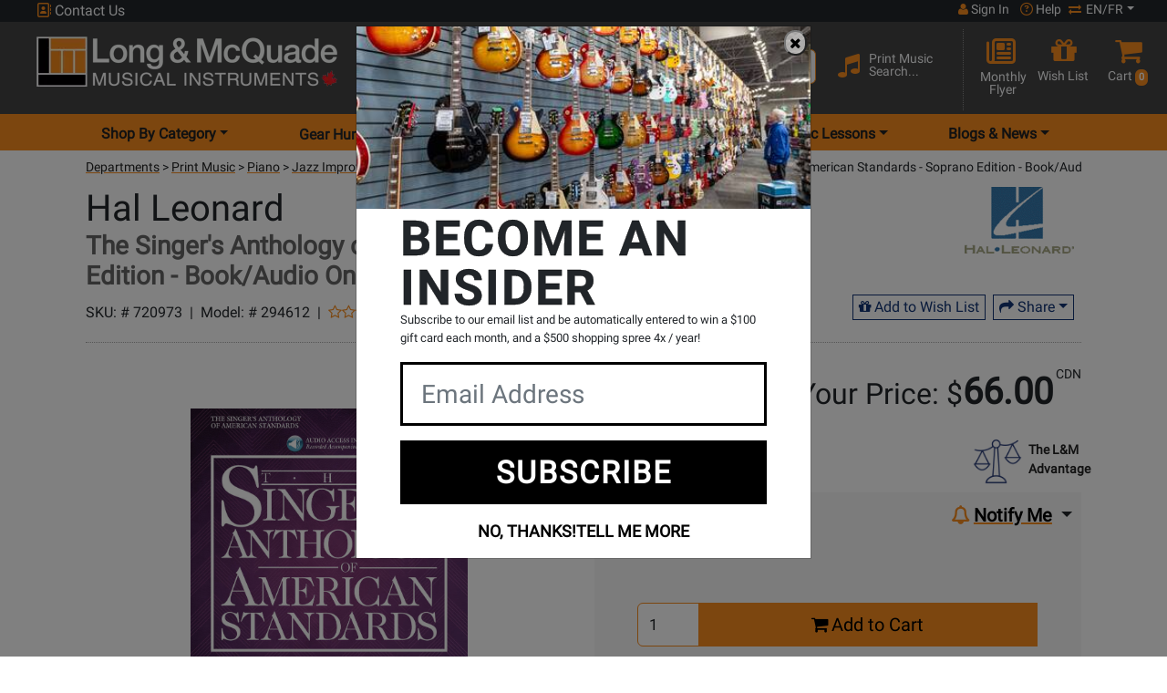

--- FILE ---
content_type: text/html; charset=ISO-8859-1
request_url: https://www.long-mcquade.com/154956/Voice/Soprano-Voice/Hal-Leonard/The-Singer-s-Anthology-of-American-Standards-Soprano-Edition-Book-Audio-Online.htm
body_size: 44041
content:
<!DOCTYPE html><html lang='en' xml:lang='en' xmlns='http://www.w3.org/1999/xhtml'><head><meta property="og:title" content="Hal Leonard - The Singer's Anthology of American Standards - Soprano Edition - Book/Audio Online" /><meta property="og:description" content="Hal Leonard - The Singer's Anthology of American Standards - Soprano Edition - Book/Audio Online" /><meta property="og:image" content="https://www.long-mcquade.com/images/noimage.jpg" /><!-- Google Tag Manager --><script>(function(w,d,s,l,i){w[l]=w[l]||[];w[l].push({'gtm.start':new Date().getTime(),event:'gtm.js'});var f=d.getElementsByTagName(s)[0],j=d.createElement(s),dl=l!='dataLayer'?'&l='+l:'';j.async=true;j.src='https://www.googletagmanager.com/gtm.js?id='+i+dl;f.parentNode.insertBefore(j,f);})(window,document,'script','dataLayer','GTM-MGX2254');</script><!-- End Google Tag Manager --><link rel="canonical" href="https://www.long-mcquade.com/154956/Voice/Soprano-Voice/Hal-Leonard/The-Singer-s-Anthology-of-American-Standards-Soprano-Edition-Book-Audio-Online.htm" /><title>Hal Leonard The Singer's Anthology Of American Standards - Soprano Edition - Book/Audio Online | Long & McQuade</title><meta name="description" content="Composers: VariousFormat: Softcover with Audio OnlineVoicing: SopranoSome of the most famous and enduring songs from "the great American songbook" have been selected and edited especially for singers in this landmark series, with songs from George & Ira Gershwin, Richard Rodgers & Lorenz Hart, Jerome Kern, Cole Por" /><meta name="keywords" content="The,Singer's,Anthology,of,American,Standards,Soprano,Edition,Book/Audio,Online,Hal,Leonard,294612,720973,VOICE,SOPRANO,WALTERS,RICHARD,(ED.),BOOK/AUDIO,JAZZ/BIG,BAND,VOCAL,&,PVG,COLL,SGR'S,ANTH,OF,AMERICAN,STANDARDS,SOP,(BK/AUD,294612,RETAIL,MUSIC,JAZZ,IMPROVISATION,HAL,LEONARD,WALTERS,RICHARD,(ED.),JAZZ/BIG,BAND,VOCAL,&,PVG,COLL,BOOK/AUDIO,VOICE,SOPRANO,Print,Music,Piano,Jazz,Improvisation,Jazz,&,Big,Band,Collection" /><meta http-equiv='Content-Type' content='text/html; charset=iso-8859-1' /><meta name='viewport' content='width=device-width, height=device-height, initial-scale=1.0, minimum-scale=1.0, maximum-scale=2.0'><meta http-equiv='Cache-control' content='public' /><meta name='verify-v1' content='inQOm86GnGlwbjYidLnecLTgbv0gzrBDhaSNCsmGYU4=' /><meta name='google-site-verification' content='gCixcPXcA1ni1H-mlwjJ668HREmERWUWwFDcZDmYzAk' /><meta name='p:domain_verify' content='b67611f545a4848db9cc461d238dd617' /><meta name='google-signin-client_id' content='100941183427-96djg6pqma2gajnps4scd7thiu7c3955.apps.googleusercontent.com'><meta name='robots' content='all' /><link rel='shortcut icon' href='/favicon.ico' /><!-- Preload --><link rel='dns-prefetch' href='https://www.googletagmanager.com/' /><link rel='preconnect' href='https://www.facebook.com' crossorigin /><link rel='dns-prefetch' href='https://www.facebook.com' /><link rel='preconnect' href='https://connect.facebook.net' crossorigin /><link rel='dns-prefetch' href='https://connect.facebook.net' /><link rel='preconnect' href='https://fonts.googleapis.com' crossorigin /><link rel='dns-prefetch' href='https://fonts.gstatic.com/' /><link rel='preconnect' href='https://fonts.gstatic.com/' crossorigin /><link rel='preconnect' href='https://www.gstatic.com' crossorigin /><link rel='preconnect' href='https://www.upgrade.com' crossorigin /><link rel='preconnect' href='https://cdn.uplift-platform.com' crossorigin /><link rel='preload' href='https://fonts.googleapis.com/css2?family=Roboto&display=swap' as='style' /><link rel='preload' href='https://fonts.gstatic.com/s/roboto/v30/KFOmCnqEu92Fr1Mu4mxKKTU1Kg.woff2' as='font' crossorigin='anonymous' type='font/woff2' /><link rel='preload' href='https://cdnjs.cloudflare.com/ajax/libs/font-awesome/6.7.1/webfonts/fa-solid-900.woff2' as='font' crossorigin='anonymous' type='font/woff2' /><link rel='preload' href='https://cdnjs.cloudflare.com/ajax/libs/font-awesome/6.7.1/webfonts/fa-regular-400.woff2' as='font' crossorigin='anonymous' type='font/woff2' /><link rel='preload' href='https://cdnjs.cloudflare.com/ajax/libs/font-awesome/6.7.1/webfonts/fa-brands-400.woff2' as='font' crossorigin='anonymous' type='font/woff2' /><link rel='preload' href='https://cdn.long-mcquade.com/css/bootstrap.css?v=2' as='style' /><link rel='preload' href='https://cdn.jsdelivr.net/npm/bootstrap-icons@1.10.3/font/bootstrap-icons.css' as='style' /><link rel='preload' href='https://cdn.long-mcquade.com/css/style-redesign.css?v=222' as='style' /><link rel='preload' href='https://cdn.long-mcquade.com/js/vendors/jquery-3.6.3.min.js' as='script' /><link rel='preload' href='https://code.jquery.com/jquery-migrate-1.3.0.min.js' as='script' /><link rel='preload' href='https://cdn.long-mcquade.com/css/vendors/bootstrap/jasny-bootstrap.min.css' as='style' /><link rel='preload' href='https://cdn.long-mcquade.com/js/vendors/bootstrap/jasny-bootstrap.min.js' as='script' /><link rel='preload' href='/css/vendors/jquery.autocomplete.css' as='style' /><link rel='preload' href='https://cdn.long-mcquade.com/css/font-awesome-5.8.1.min.css?v=3' as='style' crossorigin='anonymous' /><link rel='preload' href='https://cdnjs.cloudflare.com/ajax/libs/font-awesome/6.7.1/css/all.min.css' as='style' crossorigin='anonymous' integrity='sha512-5Hs3dF2AEPkpNAR7UiOHba+lRSJNeM2ECkwxUIxC1Q/FLycGTbNapWXB4tP889k5T5Ju8fs4b1P5z/iB4nMfSQ==' /><link rel='preload' href='https://cdn.long-mcquade.com/css/font-awesome.min.css' as='style' /><link rel='preload' href='https://cdn.long-mcquade.com/js/vendors/jquery-ui/jquery-ui.min-1.13.js' as='script' /><link rel='preload' href='https://cdn.long-mcquade.com/js/vendors/bootstrap/5.0.2/js/bootstrap.bundle.min.js' as='script' /><link rel='preload' href='https://cdn.long-mcquade.com/js/jquery.menu-aim.min.js' as='script' /><link rel='preload' href='https://cdn.long-mcquade.com/js/vendors/underscore-1.13-min.js' as='script' /><link rel='preload' href='https://maps.googleapis.com/maps/api/js?key=AIzaSyD89HSRl303ljn1xDaBeRzX0RK6vGrFsBU&callback=Function.prototype' as='script' /><link rel='preload' href='https://cdn.long-mcquade.com/js/sub-menu.js?v=136' as='script' /><link rel='preload' href='/js/scripts.js?v=1768916077' as='script' /><link rel='preload' href='https://www.long-mcquade.com/cdn-cgi/scripts/5c5dd728/cloudflare-static/email-decode.min.js' as='script' /><link rel='preload' href='https://accounts.google.com/gsi/style' as='style' /><link rel='preload' href='https://cdn.jsdelivr.net/npm/@fancyapps/ui@5.0/dist/fancybox/fancybox.umd.js' as='script' /><link rel='preload' href='https://cdn.long-mcquade.com/js/observers.js?v=12' as='script' /><link rel='preload' href='https://cdn.long-mcquade.com/js/vendors/jquery.zoom-2.js?v=8' as='script'/><link rel='preload' href='//cdn.long-mcquade.com/files/154956/lg_5af6cadc7a93f3c3238b4c06b7bc4f9f.webp' as='image' /><link rel='preload' href='https://cdn.long-mcquade.com/images/insider/IMG_8833.jpg' as='image' /><link rel='preload' href='https://cdn.long-mcquade.com/images/insider/IMG_8836.jpg' as='image' /><link rel='preload' href='https://cdn.long-mcquade.com/images/insider/IMG_9147.jpg' as='image' /><link rel='preload' href='https://cdn.long-mcquade.com/images/insider/IMG_9148.jpg' as='image' /><link rel='preload' href='https://cdn.long-mcquade.com/images/insider/IMG_9155.jpg' as='image' /><link rel='preload' href='https://cdn.long-mcquade.com/images/insider/IMG_9170.jpg' as='image' /><script>window.GOOGLE_GEO_KEY = 'AIzaSyD89HSRl303ljn1xDaBeRzX0RK6vGrFsBU';</script><link rel='stylesheet' href='https://fonts.googleapis.com/css2?family=Roboto&display=swap' media='print' onload='this.media="all"' /><noscript><link rel='stylesheet' href='https://fonts.googleapis.com/css2?family=Roboto&display=swap' /></noscript><script src='https://apis.google.com/js/platform.js?onload=renderButton' async defer></script><link rel='stylesheet' href='https://cdn.long-mcquade.com/css/bootstrap.css?v=2'><link rel='stylesheet' href='https://cdn.jsdelivr.net/npm/bootstrap-icons@1.10.3/font/bootstrap-icons.css' media='print' onload='this.media="all"'><noscript><link rel='stylesheet' href='https://cdn.jsdelivr.net/npm/bootstrap-icons@1.10.3/font/bootstrap-icons.css'></noscript><link rel='stylesheet' href='https://cdn.long-mcquade.com/css/style-redesign.css?v=222'><script src='https://cdn.long-mcquade.com/js/vendors/jquery-3.6.3.min.js'></script><style type='text/css' media='print'>.noPrint{display: none;}</style><script type="application/ld+json">{"@context":"http:\/\/schema.org\/","@type":"Product","name":"The Singer's Anthology of American Standards - Soprano Edition - Book\/Audio Online","image":"https:\/\/www.long-mcquade.com\/files\/154956\/5af6cadc7a93f3c3238b4c06b7bc4f9f.jpg","description":"Composers: Various\nFormat: Softcover with Audio Online\nVoicing: Soprano\n\nSome of the most famous and enduring songs from \"the great American songbook\" have been selected and edited especially for singers in this landmark series, with songs from George & Ira Gershwin, Richard Rodgers & Lorenz Hart, Jerome Kern, Cole Por","sku":"720973","brand":"Hal Leonard","offers":{"@type":"Offer","priceCurrency":"CAD","price":"66.00","priceValidUntil":"2026-02-20","itemCondition":"http:\/\/schema.org\/NewCondition","availability":"http:\/\/schema.org\/InStock","url":"https:\/\/www.long-mcquade.com\/154956\/Voice\/Soprano-Voice\/Hal-Leonard\/The-Singer-s-Anthology-of-American-Standards-Soprano-Edition-Book-Audio-Online.htm","seller":{"@type":"Organization","name":"Long & McQuade"}}}</script></head><body><!-- Google Tag Manager (noscript) --><noscript><iframe src='https://www.googletagmanager.com/ns.html?id=GTM-MGX2254'height='0' width='0' style='display:none;visibility:hidden'></iframe></noscript><!-- End Google Tag Manager (noscript) --><script src='https://cdn.long-mcquade.com/js/social-login.js' async defer></script> <div id='fb-root'></div><script async defer crossorigin='anonymous' src='https://connect.facebook.net/en_US/sdk.js#xfbml=1&version=v17.0&appId=1824041194656559&autoLogAppEvents=1' nonce='Nz0OpjkT'></script><noscript><img height="1" width="1" alt="FB" style="display:none;" src='https://www.facebook.com/tr?id=1536503683162598&ev=PageView&noscript=1'/></noscript><header class='bg-orange app-h'><div class='container-fluid'><!-- TOP HEADER ROW --><div class='row bg-dark user-menu'><div class='col-12 text-white px-lg-5'><div class='row'><!-- phone number --><a class='col-4 col-md-2 col-lg-4 p-0 ps-1 link-light cont' href='#' data-bs-toggle='modal' data-bs-target='#contactUsModal'><i class='fa-regular fa-address-book text-orange d-inline-block' style='width:16px !important;height:16px !important;'></i>&nbsp;Contact Us</a><!-- your store --><div class='col-md-5 col-lg-4 col-xxl-5 d-none d-md-inline-block p-0'></div><!-- user login/help center/switch language --><div class='col-8 col-md-5 col-lg-4 col-xxl-3 pe-0 ps-0'><div class='d-flex justify-content-end align-content-end text-white user-control'><a class='px-1 px-md-2 link-light text-center fs-7 acc' role='button' href='#' data-bs-toggle='modal' data-bs-target='#signInModal'><i style='width:11px !important; height:14px;' aria-hidden='true' class='d-inline-block fa fa-user text-orange'></i>&nbsp;Sign In</a><a class='px-1 link-light text-center fs-7 helacc' href='/page/help/'><i class='fa-regular fa-circle-question text-orange d-inline-block' style='height:14px; width:14px;'></i><span>&nbsp;Help</span></a><div class='ps-1 pe-lg-0 d-inline-block fs-7 link-light dropdown-toggle' id='dropdownLang' data-bs-toggle='dropdown' aria-label='menu item language en/fr' aria-haspopup='true' aria-expanded='false' role='button'><i aria-hidden='true' class='fa fa-arrow-right-arrow-left text-orange d-inline-block' style='height:12px !important; width:16px !important;'></i>&nbsp;EN/FR</div><div id='lang' data-lang='en' class='dropdown-menu bg-dark p-1' aria-labelledby='dropdownLang'><a class='link-light my-2 fs-7 d-block text-center' role='button' rel='nofollow' href='/?timestamp=1768979919083123000&lang=en'>English</a><a class='link-light my-2 fs-7 d-block text-center' role='button' rel='nofollow' href='/?timestamp=1768979919083123800&lang=fr'>Fran&ccedil;ais</a></div></div></div></div></div></div><!-- ***end top header row--><div class='row pt-2 pt-md-0 px-lg-3 pb-2 pb-lg-1 bg-grey pt-1 pt-lg-0 middle'><a class='col-8 col-md-10 col-lg-4 pt-2 pt-md-3 px-lg-4 ps-1 pe-0 mb-2 my-lg-0' href='//www.long-mcquade.com/'><img class='img-fluid maxh-55-2 w-auto' src='https://cdn.long-mcquade.com/images/lm_logo_header_en.webp' alt='Long and McQuade' title='Long and McQuade' width='330' height='55' ></a><div class='col-4 col-md-2 mt-1 d-flex text-white p-0 p-lg-3 d-lg-none justify-content-around align-items-start'><div class='row w-100'><a class='d-flex w-50 link-light pt-3 ps-2 pe-0 justify-content-end' role='button' href='/cart-guest/' ><i class='fa fa-shopping-cart fa-2x text-orange' style='display:inline-block;width:20px;height:22px;margin-right:12px;margin-top:-1px;'></i><span class='float-right badge bg-orange p-1 mt-2 text-white' style='height:22px;'>0</span></a><a class='w-50 link-light pt-3 d-flex justify-content-center dropdown hamburger' href='#' data-bs-toggle='dropdown' aria-label='menu' aria-haspopup='true' aria-expanded='false'><span class='visuallyhidden'>Opens Main menu dropdown</span><i class='d-inline-block fa fa-bars fa-2x text-orange hamburger-btn' style='width:21px;height:25px;'></i></a><div class='dropdown-menu hamburger-dropdown-menu border-bottom'><div class='accordion border-0' id='accordionDep'><div class='accordion-item border-0'><span class='accordion-header' id='headingDepartments'><button class='accordion-button acc-btn fs-5 text-dark collapsed' type='button' data-bs-toggle='collapse' data-bs-target='#collapseDep' aria-expanded='false' aria-controls='collapseDep'>Shop By Category</button></span><div id='collapseDep' class='accordion-collapse collapse border-0' aria-labelledby='headingDepartments' data-bs-parent='#accordionDep'><ul class='accordion-body border-0 m-0 p-0'><li class='accordion border-0 ps-2' id='accordionSubDep5'><div class='accordion-item border-0'><span class='accordion-header fs-2' id='subDepartments5'><button class='accordion-button fs-6 text-dark collapsed bg-white' type='button' data-bs-toggle='collapse' data-bs-target='#collapseSubDep5' aria-expanded='false' aria-controls='collapseSubDep5'>Guitars </button></span><ul id='collapseSubDep5' class='accordion-collapse collapse border-0 rounded-0' aria-labelledby='subDepartments5' data-bs-parent='#accordionSubDep5'><li class='dropdown-item'><a class='link-dark-2 d-inline-block w-100 h-100 fs-6' href='/departments/10/Guitars/Acoustic.htm'>Acoustic Guitars</a></li><li class='dropdown-item'><a class='link-dark-2 d-inline-block w-100 h-100 fs-6' href='/departments/19946/Guitars/Amps.htm'>Amps</a></li><li class='dropdown-item'><a class='link-dark-2 d-inline-block w-100 h-100 fs-6' href='/departments/13/Guitars/Bass_Guitars.htm'>Bass Guitars</a></li><li class='dropdown-item'><a class='link-dark-2 d-inline-block w-100 h-100 fs-6' href='/departments/11/Guitars/Classical.htm'>Classical Guitars</a></li><li class='dropdown-item'><a class='link-dark-2 d-inline-block w-100 h-100 fs-6' href='/departments/12/Guitars/Electric.htm'>Electric Guitars</a></li><li class='dropdown-item'><a class='link-dark-2 d-inline-block w-100 h-100 fs-6' href='/departments/20386/Folk-Instruments/Guitars.htm'>Folk Instruments</a></li><li class='dropdown-item'><a class='link-dark-2 d-inline-block w-100 h-100 fs-6' href='/departments/94/Guitars/Cases_Gig_Bags.htm'>Guitar &amp; Bass Cases/Bags</a></li><li class='dropdown-item'><a class='link-dark-2 d-inline-block w-100 h-100 fs-6' href='/departments/15/Guitars/Accessories.htm'>Guitar Accessories, Parts &amp; Tools</a></li><li class='dropdown-item'><a class='link-dark-2 d-inline-block w-100 h-100 fs-6' href='/departments/1798/Guitars/Guitar_Wireless.htm'>Guitar Wireless Systems</a></li><li class='dropdown-item'><a class='link-dark-2 d-inline-block w-100 h-100 fs-6' href='/departments/1754/Guitars/Harmonica.htm'>Harmonicas</a></li><li class='dropdown-item'><a class='link-dark-2 d-inline-block w-100 h-100 fs-6' href='/departments/96/Guitars/Left_Hand_Acoustics_Electrics.htm'>Left Handed Guitars</a></li><li class='dropdown-item'><a class='link-dark-2 d-inline-block w-100 h-100 fs-6' href='/departments/20276/Pedals-and-Effects/Guitars.htm'>Pedals &amp; Effects</a></li><li class='dropdown-item'><a class='link-dark-2 d-inline-block w-100 h-100 fs-6' href='/departments/75/Guitars/Strings.htm'>Strings</a></li><li class='dropdown-item'><a class='link-dark-2 d-inline-block w-100 h-100 fs-6' href='/departments/1762/Guitars/Ukuleles.htm'>Ukuleles</a></li><li class='dropdown-item hr'><a class='w-100 d-inline-block fs-6 link-dark-2' href='/guitars/'>Shop All Guitars <i class='fa fa-chevron-right text-orange'></i></a></li><li class='list-unstyled'><hr class='hr my-1'><ul class='p-0 rounded-0 d-block'><li class='dropdown-item'><a class='fw-bolder fs-6 d-inline-block h-100 w-100 link-dark-2' href='/?page=newproducts&DepartmentsID=5'>New Products</a></li><li class='dropdown-item'><a class='fw-bolder fs-6 d-inline-block h-100 w-100 link-dark-2' href='/?page=sale&DepartmentsID=5'>Products on Special</a></li><li class='dropdown-item'><a class='fw-bolder fs-6 d-inline-block h-100 w-100 link-dark-2' href='/brands/'>Shop By Brand</a></li><li class='dropdown-item'><a class='fw-bolder fs-6 d-inline-block h-100 w-100 link-dark-2' href='/GearHunter/guitars/'>Gear Hunter</a></li><li class='dropdown-item'><a class='fw-bolder fs-6 d-inline-block h-100 w-100 link-dark-2' href='/rentals/guitars/'>Rentals</a></li><li class='dropdown-item'><a class='fw-bolder fs-6 d-inline-block h-100 w-100 link-dark-2' href='/?page=cables-selector-start/'>Cable Finder Tool</a></li><li class='dropdown-item'><a class='fw-bolder fs-6 d-inline-block h-100 w-100 link-dark-2' href='/page/exceptional-guitars/'>Exceptional Guitars</a></li></ul><hr class='hr'></li></ul></div><li class='accordion border-0 ps-2' id='accordionSubDep9'><div class='accordion-item border-0'><span class='accordion-header fs-2' id='subDepartments9'><button class='accordion-button fs-6 text-dark collapsed bg-white' type='button' data-bs-toggle='collapse' data-bs-target='#collapseSubDep9' aria-expanded='false' aria-controls='collapseSubDep9'>Pro Audio &amp; Recording </button></span><ul id='collapseSubDep9' class='accordion-collapse collapse border-0 rounded-0' aria-labelledby='subDepartments9' data-bs-parent='#accordionSubDep9'><li class='dropdown-item'><a class='link-dark-2 d-inline-block w-100 h-100 fs-6' href='/departments/125/Pro-Audio-Recording/Acoustic_Treatment.htm'>Acoustic Treatment</a></li><li class='dropdown-item'><a class='link-dark-2 d-inline-block w-100 h-100 fs-6' href='/departments/118/Pro-Audio-Recording/Audio_Interfaces.htm'>Audio Interfaces &amp; DAW Controllers</a></li><li class='dropdown-item'><a class='link-dark-2 d-inline-block w-100 h-100 fs-6' href='/departments/78/Pro-Audio-Recording/Cables.htm'>Cables</a></li><li class='dropdown-item'><a class='link-dark-2 d-inline-block w-100 h-100 fs-6' href='/departments/36/Pro-Audio-Recording/DJ.htm'>DJ</a></li><li class='dropdown-item'><a class='link-dark-2 d-inline-block w-100 h-100 fs-6' href='/departments/122/Pro-Audio-Recording/Furniture.htm'>Furniture &amp; Stands</a></li><li class='dropdown-item'><a class='link-dark-2 d-inline-block w-100 h-100 fs-6' href='/departments/43/Pro-Audio-Recording/Headphones.htm'>Headphones</a></li><li class='dropdown-item'><a class='link-dark-2 d-inline-block w-100 h-100 fs-6' href='/departments/37/Pro-Audio-Recording/Lighting.htm'>Lighting &amp; Fog Machines</a></li><li class='dropdown-item'><a class='link-dark-2 d-inline-block w-100 h-100 fs-6' href='/departments/34/Pro-Audio-Recording/Microphones.htm'>Microphones &amp; Vocal Processors</a></li><li class='dropdown-item'><a class='link-dark-2 d-inline-block w-100 h-100 fs-6' href='/departments/33/Pro-Audio-Recording/Mixers.htm'>Mixers</a></li><li class='dropdown-item'><a class='link-dark-2 d-inline-block w-100 h-100 fs-6' href='/departments/46/Pro-Audio-Recording/Multi-track_Recorders.htm'>Multi-track Recorders</a></li><li class='dropdown-item'><a class='link-dark-2 d-inline-block w-100 h-100 fs-6' href='/departments/52/Pro-Audio-Recording/PA_Cabinets.htm'>PA Speaker Cabinets</a></li><li class='dropdown-item'><a class='link-dark-2 d-inline-block w-100 h-100 fs-6' href='/departments/54/Pro-Audio-Recording/Power_Amps_Crossovers.htm'>Power Amps &amp; Crossovers</a></li><li class='dropdown-item'><a class='link-dark-2 d-inline-block w-100 h-100 fs-6' href='/departments/45/Pro-Audio-Recording/Accessories.htm'>Pro Audio &amp; Recording Accessories</a></li><li class='dropdown-item'><a class='link-dark-2 d-inline-block w-100 h-100 fs-6' href='/departments/47/Pro-Audio-Recording/Signal_Processors.htm'>Signal Processors, Converters &amp; Preamps</a></li><li class='dropdown-item'><a class='link-dark-2 d-inline-block w-100 h-100 fs-6' href='/departments/42/Pro-Audio-Recording/Studio_Monitors.htm'>Studio Monitors</a></li><li class='dropdown-item'><a class='link-dark-2 d-inline-block w-100 h-100 fs-6' href='/departments/53/Pro-Audio-Recording/Subwoofers.htm'>Subwoofers</a></li><li class='dropdown-item'><a class='link-dark-2 d-inline-block w-100 h-100 fs-6' href='/departments/19731/Pro-Audio-Recording/Video.htm'>Video</a></li><li class='dropdown-item'><a class='link-dark-2 d-inline-block w-100 h-100 fs-6' href='/departments/35/Pro-Audio-Recording/Wireless.htm'>Wireless Systems</a></li><li class='dropdown-item hr'><a class='w-100 d-inline-block fs-6 link-dark-2' href='/pro-audio/'>Shop All Pro Audio &amp; Recording <i class='fa fa-chevron-right text-orange'></i></a></li><li class='list-unstyled'><hr class='hr my-1'><ul class='p-0 rounded-0 d-block'><li class='dropdown-item'><a class='fw-bolder fs-6 d-inline-block h-100 w-100 link-dark-2' href='/?page=newproducts&DepartmentsID=9'>New Products</a></li><li class='dropdown-item'><a class='fw-bolder fs-6 d-inline-block h-100 w-100 link-dark-2' href='/?page=sale&DepartmentsID=9'>Products on Special</a></li><li class='dropdown-item'><a class='fw-bolder fs-6 d-inline-block h-100 w-100 link-dark-2' href='/brands/'>Shop By Brand</a></li><li class='dropdown-item'><a class='fw-bolder fs-6 d-inline-block h-100 w-100 link-dark-2' href='/GearHunter/pro-audio/'>Gear Hunter</a></li><li class='dropdown-item'><a class='fw-bolder fs-6 d-inline-block h-100 w-100 link-dark-2' href='/rentals/pa/'>Rentals</a></li><li class='dropdown-item'><a class='fw-bolder fs-6 d-inline-block h-100 w-100 link-dark-2' href='/?page=cables-selector-start/'>Cable Finder Tool</a></li></ul><hr class='hr'></li></ul></div><li class='accordion border-0 ps-2' id='accordionSubDep58'><div class='accordion-item border-0'><span class='accordion-header fs-2' id='subDepartments58'><button class='accordion-button fs-6 text-dark collapsed bg-white' type='button' data-bs-toggle='collapse' data-bs-target='#collapseSubDep58' aria-expanded='false' aria-controls='collapseSubDep58'>Software </button></span><ul id='collapseSubDep58' class='accordion-collapse collapse border-0 rounded-0' aria-labelledby='subDepartments58' data-bs-parent='#accordionSubDep58'><li class='dropdown-item'><a class='link-dark-2 d-inline-block w-100 h-100 fs-6' href='/departments/59/Music_Software/Multitrack_Sequencing.htm'>Multi-Track &amp; Sequencing</a></li><li class='dropdown-item'><a class='link-dark-2 d-inline-block w-100 h-100 fs-6' href='/departments/44/Pro-Audio-Recording/Recording_Software.htm'>Recording Software</a></li><li class='dropdown-item'><a class='link-dark-2 d-inline-block w-100 h-100 fs-6' href='/departments/61/Music_Software/Scoring.htm'>Scoring Accessories</a></li><li class='dropdown-item'><a class='link-dark-2 d-inline-block w-100 h-100 fs-6' href='/departments/578/Music_Software/Scoring/Software_-_Band_orchestral.htm'>Scoring Software</a></li><li class='dropdown-item'><a class='link-dark-2 d-inline-block w-100 h-100 fs-6' href='/departments/577/Music_Software/Virtual_Instruments/Sftwr_-_Virtual_Instr_Lib_s.htm'>Virtual Instruments &amp; Libraries</a></li><li class='dropdown-item'><a class='link-dark-2 d-inline-block w-100 h-100 fs-6' href='/departments/1743/Pro-Audio-Recording/Recording_Software/Virtual_Instruments_Downloads.htm'>Virtual Instruments Downloads</a></li><li class='dropdown-item hr'><a class='w-100 d-inline-block fs-6 link-dark-2' href='/music-software/'>Shop All Software <i class='fa fa-chevron-right text-orange'></i></a></li><li class='list-unstyled'><hr class='hr my-1'><ul class='p-0 rounded-0 d-block'><li class='dropdown-item'><a class='fw-bolder fs-6 d-inline-block h-100 w-100 link-dark-2' href='/?page=newproducts&DepartmentsID=58'>New Products</a></li><li class='dropdown-item'><a class='fw-bolder fs-6 d-inline-block h-100 w-100 link-dark-2' href='/?page=sale&DepartmentsID=58'>Products on Special</a></li><li class='dropdown-item'><a class='fw-bolder fs-6 d-inline-block h-100 w-100 link-dark-2' href='/brands/'>Shop By Brand</a></li><li class='dropdown-item'><a class='fw-bolder fs-6 d-inline-block h-100 w-100 link-dark-2' href='/GearHunter/music-software/'>Gear Hunter</a></li><li class='dropdown-item'><a class='fw-bolder fs-6 d-inline-block h-100 w-100 link-dark-2' href='/rentals/recording/'>Rentals</a></li><li class='dropdown-item'><a class='fw-bolder fs-6 d-inline-block h-100 w-100 link-dark-2' href='/?page=cables-selector-start/'>Cable Finder Tool</a></li></ul><hr class='hr'></li></ul></div><li class='accordion border-0 ps-2' id='accordionSubDep8'><div class='accordion-item border-0'><span class='accordion-header fs-2' id='subDepartments8'><button class='accordion-button fs-6 text-dark collapsed bg-white' type='button' data-bs-toggle='collapse' data-bs-target='#collapseSubDep8' aria-expanded='false' aria-controls='collapseSubDep8'>Keyboards </button></span><ul id='collapseSubDep8' class='accordion-collapse collapse border-0 rounded-0' aria-labelledby='subDepartments8' data-bs-parent='#accordionSubDep8'><li class='dropdown-item'><a class='link-dark-2 d-inline-block w-100 h-100 fs-6' href='/departments/21626/Accordions-Melodicas/Keyboards.htm'>Accordions</a></li><li class='dropdown-item'><a class='link-dark-2 d-inline-block w-100 h-100 fs-6' href='/departments/27/Keyboards/Digital_Pianos.htm'>Digital Pianos</a></li><li class='dropdown-item'><a class='link-dark-2 d-inline-block w-100 h-100 fs-6' href='/departments/74/Keyboards/Accessories.htm'>Keyboard &amp; Piano Accessories</a></li><li class='dropdown-item'><a class='link-dark-2 d-inline-block w-100 h-100 fs-6' href='/departments/346/Keyboards/Amps/Keyboard_Amps_mixers_spkrs.htm'>Keyboard Amplification</a></li><li class='dropdown-item'><a class='link-dark-2 d-inline-block w-100 h-100 fs-6' href='/departments/20676/Keyboards/Keyboards.htm'>Keyboards &amp; Organs</a></li><li class='dropdown-item'><a class='link-dark-2 d-inline-block w-100 h-100 fs-6' href='/departments/57/Keyboards/MIDI_Controllers_Drum_Machines.htm'>MIDI Controllers &amp; Interfaces</a></li><li class='dropdown-item'><a class='link-dark-2 d-inline-block w-100 h-100 fs-6' href='/departments/29/Keyboards/Synthesizers.htm'>Synthesizers &amp; Drum Machines</a></li><li class='dropdown-item hr'><a class='w-100 d-inline-block fs-6 link-dark-2' href='/keyboards/'>Shop All Keyboards <i class='fa fa-chevron-right text-orange'></i></a></li><li class='list-unstyled'><hr class='hr my-1'><ul class='p-0 rounded-0 d-block'><li class='dropdown-item'><a class='fw-bolder fs-6 d-inline-block h-100 w-100 link-dark-2' href='/?page=newproducts&DepartmentsID=8'>New Products</a></li><li class='dropdown-item'><a class='fw-bolder fs-6 d-inline-block h-100 w-100 link-dark-2' href='/?page=sale&DepartmentsID=8'>Products on Special</a></li><li class='dropdown-item'><a class='fw-bolder fs-6 d-inline-block h-100 w-100 link-dark-2' href='/brands/'>Shop By Brand</a></li><li class='dropdown-item'><a class='fw-bolder fs-6 d-inline-block h-100 w-100 link-dark-2' href='/GearHunter/keyboards/'>Gear Hunter</a></li><li class='dropdown-item'><a class='fw-bolder fs-6 d-inline-block h-100 w-100 link-dark-2' href='/rentals/keyboards/'>Rentals</a></li><li class='dropdown-item'><a class='fw-bolder fs-6 d-inline-block h-100 w-100 link-dark-2' href='/?page=cables-selector-start/'>Cable Finder Tool</a></li></ul><hr class='hr'></li></ul></div><li class='accordion border-0 ps-2' id='accordionSubDep6'><div class='accordion-item border-0'><span class='accordion-header fs-2' id='subDepartments6'><button class='accordion-button fs-6 text-dark collapsed bg-white' type='button' data-bs-toggle='collapse' data-bs-target='#collapseSubDep6' aria-expanded='false' aria-controls='collapseSubDep6'>Drums </button></span><ul id='collapseSubDep6' class='accordion-collapse collapse border-0 rounded-0' aria-labelledby='subDepartments6' data-bs-parent='#accordionSubDep6'><li class='dropdown-item'><a class='link-dark-2 d-inline-block w-100 h-100 fs-6' href='/departments/16/Drums/Acoustic.htm'>Acoustic Drums &amp; Sets</a></li><li class='dropdown-item'><a class='link-dark-2 d-inline-block w-100 h-100 fs-6' href='/departments/1658/Drums/Children_Percussion.htm'>Children &amp; Educational Percussion</a></li><li class='dropdown-item'><a class='link-dark-2 d-inline-block w-100 h-100 fs-6' href='/departments/19/Drums/Concert_Marching_Percussion.htm'>Concert &amp; Marching Percussion</a></li><li class='dropdown-item'><a class='link-dark-2 d-inline-block w-100 h-100 fs-6' href='/departments/18/Drums/Cymbals.htm'>Cymbals</a></li><li class='dropdown-item'><a class='link-dark-2 d-inline-block w-100 h-100 fs-6' href='/departments/82/Drums/Drum_Heads.htm'>Drum Heads &amp; Muffling</a></li><li class='dropdown-item'><a class='link-dark-2 d-inline-block w-100 h-100 fs-6' href='/departments/95/Drums/Electronic.htm'>Electronic Drums &amp; Sets</a></li><li class='dropdown-item'><a class='link-dark-2 d-inline-block w-100 h-100 fs-6' href='/departments/21/Drums/Hardware.htm'>Hardware, Accessories &amp; Cases</a></li><li class='dropdown-item'><a class='link-dark-2 d-inline-block w-100 h-100 fs-6' href='/departments/81/Drums/Sticks_Mallets_Brushes.htm'>Sticks, Mallets &amp; Brushes</a></li><li class='dropdown-item'><a class='link-dark-2 d-inline-block w-100 h-100 fs-6' href='/departments/20/Drums/World_Percussion.htm'>World &amp; Hand Percussion</a></li><li class='dropdown-item hr'><a class='w-100 d-inline-block fs-6 link-dark-2' href='/drums/'>Shop All Drums <i class='fa fa-chevron-right text-orange'></i></a></li><li class='list-unstyled'><hr class='hr my-1'><ul class='p-0 rounded-0 d-block'><li class='dropdown-item'><a class='fw-bolder fs-6 d-inline-block h-100 w-100 link-dark-2' href='/?page=newproducts&DepartmentsID=6'>New Products</a></li><li class='dropdown-item'><a class='fw-bolder fs-6 d-inline-block h-100 w-100 link-dark-2' href='/?page=sale&DepartmentsID=6'>Products on Special</a></li><li class='dropdown-item'><a class='fw-bolder fs-6 d-inline-block h-100 w-100 link-dark-2' href='/brands/'>Shop By Brand</a></li><li class='dropdown-item'><a class='fw-bolder fs-6 d-inline-block h-100 w-100 link-dark-2' href='/GearHunter/drums/'>Gear Hunter</a></li><li class='dropdown-item'><a class='fw-bolder fs-6 d-inline-block h-100 w-100 link-dark-2' href='/rentals/drums/'>Rentals</a></li><li class='dropdown-item'><a class='fw-bolder fs-6 d-inline-block h-100 w-100 link-dark-2' href='/?page=cables-selector-start/'>Cable Finder Tool</a></li></ul><hr class='hr'></li></ul></div><li class='accordion border-0 ps-2' id='accordionSubDep7'><div class='accordion-item border-0'><span class='accordion-header fs-2' id='subDepartments7'><button class='accordion-button fs-6 text-dark collapsed bg-white' type='button' data-bs-toggle='collapse' data-bs-target='#collapseSubDep7' aria-expanded='false' aria-controls='collapseSubDep7'>Band &amp; Orchestral </button></span><ul id='collapseSubDep7' class='accordion-collapse collapse border-0 rounded-0' aria-labelledby='subDepartments7' data-bs-parent='#accordionSubDep7'><li class='dropdown-item'><a class='link-dark-2 d-inline-block w-100 h-100 fs-6' href='/departments/20621/Brass-Accessories/Band---Orchestral.htm'>Brass Accessories</a></li><li class='dropdown-item'><a class='link-dark-2 d-inline-block w-100 h-100 fs-6' href='/departments/20391/Brass/Band---Orchestral.htm'>Brass Instruments</a></li><li class='dropdown-item'><a class='link-dark-2 d-inline-block w-100 h-100 fs-6' href='/departments/21744/Risers-Staging-Furniture-Storage-Acoustic/Band-Orchestral.htm'>Classroom Furniture, Risers &amp; Staging</a></li><li class='dropdown-item'><a class='link-dark-2 d-inline-block w-100 h-100 fs-6' href='/departments/20671/General-Accessories/Band---Orchestral.htm'>General Accessories &amp; Instruments</a></li><li class='dropdown-item'><a class='link-dark-2 d-inline-block w-100 h-100 fs-6' href='/departments/1671/Band/Folk_Ethnic_Instruments.htm'>Harps &amp; Folk Instruments</a></li><li class='dropdown-item'><a class='link-dark-2 d-inline-block w-100 h-100 fs-6' href='/departments/20536/Music-Stands--Lights---Furniture/Band---Orchestral.htm'>Music Stands &amp; Lights</a></li><li class='dropdown-item'><a class='link-dark-2 d-inline-block w-100 h-100 fs-6' href='/departments/20651/Orchestral-Accessories/Band---Orchestral.htm'>Orchestral Accessories</a></li><li class='dropdown-item'><a class='link-dark-2 d-inline-block w-100 h-100 fs-6' href='/departments/20411/Orchestra-Strings/Band---Orchestral.htm'>Orchestral String Instruments</a></li><li class='dropdown-item'><a class='link-dark-2 d-inline-block w-100 h-100 fs-6' href='/departments/1644/Drums/Novelty_Instuments.htm'>Recorders, Classroom &amp; Plastic Instruments</a></li><li class='dropdown-item'><a class='link-dark-2 d-inline-block w-100 h-100 fs-6' href='/departments/20356/Tuners---Metronomes/Band---Orchestral.htm'>Tuners &amp; Metronomes</a></li><li class='dropdown-item'><a class='link-dark-2 d-inline-block w-100 h-100 fs-6' href='/departments/20626/Woodwind-Accessories/Band---Orchestral.htm'>Woodwind Accessories</a></li><li class='dropdown-item'><a class='link-dark-2 d-inline-block w-100 h-100 fs-6' href='/departments/20406/Woodwinds/Band---Orchestral.htm'>Woodwind Instruments</a></li><li class='dropdown-item hr'><a class='w-100 d-inline-block fs-6 link-dark-2' href='/band/'>Shop All Band &amp; Orchestral <i class='fa fa-chevron-right text-orange'></i></a></li><li class='list-unstyled'><hr class='hr my-1'><ul class='p-0 rounded-0 d-block'><li class='dropdown-item'><a class='fw-bolder fs-6 d-inline-block h-100 w-100 link-dark-2' href='/?page=newproducts&DepartmentsID=7'>New Products</a></li><li class='dropdown-item'><a class='fw-bolder fs-6 d-inline-block h-100 w-100 link-dark-2' href='/?page=sale&DepartmentsID=7'>Products on Special</a></li><li class='dropdown-item'><a class='fw-bolder fs-6 d-inline-block h-100 w-100 link-dark-2' href='/brands/'>Shop By Brand</a></li><li class='dropdown-item'><a class='fw-bolder fs-6 d-inline-block h-100 w-100 link-dark-2' href='/GearHunter/band/'>Gear Hunter</a></li><li class='dropdown-item'><a class='fw-bolder fs-6 d-inline-block h-100 w-100 link-dark-2' href='/rentals/band/'>Rentals</a></li><li class='dropdown-item'><a class='fw-bolder fs-6 d-inline-block h-100 w-100 link-dark-2' href='/?page=cables-selector-start/'>Cable Finder Tool</a></li></ul><hr class='hr'></li></ul></div><li class='accordion border-0 ps-2' id='accordionSubDep62'><div class='accordion-item border-0'><span class='accordion-header fs-2' id='subDepartments62'><button class='accordion-button fs-6 text-dark collapsed bg-white' type='button' data-bs-toggle='collapse' data-bs-target='#collapseSubDep62' aria-expanded='false' aria-controls='collapseSubDep62'>Print Music </button></span><ul id='collapseSubDep62' class='accordion-collapse collapse border-0 rounded-0' aria-labelledby='subDepartments62' data-bs-parent='#accordionSubDep62'><li class='dropdown-item'><a class='link-dark-2 d-inline-block w-100 h-100 fs-6' href='/departments/66/Print-Music/Bass_Guitar.htm'>Bass Guitar</a></li><li class='dropdown-item'><a class='link-dark-2 d-inline-block w-100 h-100 fs-6' href='/departments/882/Print-Music/Brass_Instrument.htm'>Brass</a></li><li class='dropdown-item'><a class='link-dark-2 d-inline-block w-100 h-100 fs-6' href='/departments/884/Print-Music/Choral.htm'>Choral</a></li><li class='dropdown-item'><a class='link-dark-2 d-inline-block w-100 h-100 fs-6' href='/departments/887/Print-Music/Classroom.htm'>Classroom Music</a></li><li class='dropdown-item'><a class='link-dark-2 d-inline-block w-100 h-100 fs-6' href='/departments/889/Print-Music/Concert_Band.htm'>Concert Band</a></li><li class='dropdown-item'><a class='link-dark-2 d-inline-block w-100 h-100 fs-6' href='https://www.sheetmusicdirect.com/tophat/lm'>Digital Music</a></li><li class='dropdown-item'><a class='link-dark-2 d-inline-block w-100 h-100 fs-6' href='/departments/19836/Print-Music/Folk_Instruments.htm'>Folk Instruments</a></li><li class='dropdown-item'><a class='link-dark-2 d-inline-block w-100 h-100 fs-6' href='/departments/65/Print-Music/Guitar.htm'>Guitar</a></li><li class='dropdown-item'><a class='link-dark-2 d-inline-block w-100 h-100 fs-6' href='/departments/902/Print-Music/Jazz_Band.htm'>Jazz Band</a></li><li class='dropdown-item'><a class='link-dark-2 d-inline-block w-100 h-100 fs-6' href='/departments/19831/Print-Music/Orchestra.htm'>Orchestra</a></li><li class='dropdown-item'><a class='link-dark-2 d-inline-block w-100 h-100 fs-6' href='/departments/914/Print-Music/Orchestral_Strings.htm'>Orchestral Strings</a></li><li class='dropdown-item'><a class='link-dark-2 d-inline-block w-100 h-100 fs-6' href='/departments/918/Print-Music/Percussion.htm'>Percussion</a></li><li class='dropdown-item'><a class='link-dark-2 d-inline-block w-100 h-100 fs-6' href='/departments/67/Print-Music/Piano.htm'>Piano &amp; Keyboard</a></li><li class='dropdown-item'><a class='link-dark-2 d-inline-block w-100 h-100 fs-6' href='/departments/925/Print-Music/Theory.htm'>Theory</a></li><li class='dropdown-item'><a class='link-dark-2 d-inline-block w-100 h-100 fs-6' href='/departments/19826/Print-Music/Voice.htm'>Voice</a></li><li class='dropdown-item'><a class='link-dark-2 d-inline-block w-100 h-100 fs-6' href='/departments/930/Print-Music/Woodwind.htm'>Woodwind</a></li><li class='dropdown-item hr'><a class='w-100 d-inline-block fs-6 link-dark-2' href='/print-music/'>Shop All Print Music <i class='fa fa-chevron-right text-orange'></i></a></li><li class='list-unstyled'><hr class='hr my-1'><ul class='p-0 rounded-0 d-block'><li class='dropdown-item'><a class='fw-bolder fs-6 d-inline-block h-100 w-100 link-dark-2' href='/?page=newproducts&DepartmentsID=62'>New Products</a></li><li class='dropdown-item'><a class='fw-bolder fs-6 d-inline-block h-100 w-100 link-dark-2' href='/?page=sale&DepartmentsID=62'>Products on Special</a></li><li class='dropdown-item'><a class='fw-bolder fs-6 d-inline-block h-100 w-100 link-dark-2' href='/brands/'>Shop By Brand</a></li><li class='dropdown-item'><a class='fw-bolder fs-6 d-inline-block h-100 w-100 link-dark-2' href='https://www.long-mcquade.com/page/edmusic_toplists/'>New Music Highlights</a></li></ul><hr class='hr'></li></ul></div><li class='accordion border-0 ps-2' id='accordionSubDep2022'><div class='accordion-item border-0'><span class='accordion-header fs-2' id='subDepartments2022'><button class='accordion-button fs-6 text-dark collapsed bg-white' type='button' data-bs-toggle='collapse' data-bs-target='#collapseSubDep2022' aria-expanded='false' aria-controls='collapseSubDep2022'>Clothing &amp; Giftware </button></span><ul id='collapseSubDep2022' class='accordion-collapse collapse border-0 rounded-0' aria-labelledby='subDepartments2022' data-bs-parent='#accordionSubDep2022'><li class='dropdown-item'><a class='link-dark-2 d-inline-block w-100 h-100 fs-6' href='/departments/1673/Drums/Clothing_Hats_Misc.htm'>Drum Brands</a></li><li class='dropdown-item'><a class='link-dark-2 d-inline-block w-100 h-100 fs-6' href='/departments/257/Guitars/Accessories/Clothing_And_Accessories.htm'>Guitar Brands</a></li><li class='dropdown-item'><a class='link-dark-2 d-inline-block w-100 h-100 fs-6' href='/departments/19941/Clothing---Merch/L-M-Gear.htm'>L&amp;M Gear</a></li><li class='dropdown-item'><a class='link-dark-2 d-inline-block w-100 h-100 fs-6' href='/departments/19676/Print-Music/Novelties---Giftware.htm'>Novelties &amp; Giftware</a></li><li class='dropdown-item'><a class='link-dark-2 d-inline-block w-100 h-100 fs-6' href='/departments/19936/Clothing---Merch/Recording-Brands.htm'>Recording Brands</a></li><li class='dropdown-item hr'><a class='w-100 d-inline-block fs-6 link-dark-2' href='/lm-gear/'>Shop All Clothing &amp; Giftware <i class='fa fa-chevron-right text-orange'></i></a></li><li class='list-unstyled'><hr class='hr my-1'><ul class='p-0 rounded-0 d-block'><li class='dropdown-item'><a class='fw-bolder fs-6 d-inline-block h-100 w-100 link-dark-2' href='/?page=newproducts&DepartmentsID=2022'>New Products</a></li><li class='dropdown-item'><a class='fw-bolder fs-6 d-inline-block h-100 w-100 link-dark-2' href='/?page=sale&DepartmentsID=2022'>Products on Special</a></li><li class='dropdown-item'><a class='fw-bolder fs-6 d-inline-block h-100 w-100 link-dark-2' href='/brands/'>Shop By Brand</a></li><li class='dropdown-item'><a class='fw-bolder fs-6 d-inline-block h-100 w-100 link-dark-2' href='/GearHunter/lm-gear/'>Gear Hunter</a></li></ul><hr class='hr'></li></ul></div><li class='dropdown-item'><a class='align-items-center fs-6 py-3 ps-4' href='/departments/56/'>Gift Cards</a></li><li class='dropdown-item hr'><a class='w-100 h-100 d-inline-block fs-6 link-dark-2 ps-4 py-3' href='/departments/'>Shop All Departments <i class='fa fa-chevron-right text-orange'></i></a></li></ul></div></div></div><hr class='hr mx-3 my-0'><div class='border-0' id='accordionDeals' style='padding: 1rem 1.25rem'><div class='accordion-item border-0'><span class='accordion-header' id='headingDeals'><button class='accordion-button acc-btn fs-5'><a class='fs-5 link-dark-2' href='/GearHunter/'>Gear Hunter</a></button></span></div></div><hr class='hr mx-3 my-0'><div class='accordion border-0' id='accordionLoc'><div class='accordion-item border-0'><span class='accordion-header' id='headingLocations'><button class='accordion-button acc-btn text-dark collapsed fs-5' type='button' data-bs-toggle='collapse' data-bs-target='#collapseLoc' aria-expanded='false' aria-controls='collapseLoc'>Locations</button></span><div id='collapseLoc' class='accordion-collapse collapse border-0' aria-labelledby='headingLocations' data-bs-parent='#accordionLoc'><ul class='accordion-body border-0 m-0 py-0'><li class='dropdown-item'><a class='w-100 d-inline-block fs-6 link-dark-2 ps-2' href='/locations/Alberta/'>Alberta</a></li><li class='dropdown-item'><a class='w-100 d-inline-block fs-6 link-dark-2 ps-2' href='/locations/British-Columbia/'>British Columbia</a></li><li class='dropdown-item'><a class='w-100 d-inline-block fs-6 link-dark-2 ps-2' href='/locations/Manitoba/'>Manitoba</a></li><li class='dropdown-item'><a class='w-100 d-inline-block fs-6 link-dark-2 ps-2' href='/locations/New-Brunswick/'>New Brunswick</a></li><li class='dropdown-item'><a class='w-100 d-inline-block fs-6 link-dark-2 ps-2' href='/locations/Newfoundland-Labrador/'>Newfoundland and Labrador</a></li><li class='dropdown-item'><a class='w-100 d-inline-block fs-6 link-dark-2 ps-2' href='/locations/Nova-Scotia/'>Nova Scotia</a></li><li class='dropdown-item'><a class='w-100 d-inline-block fs-6 link-dark-2 ps-2' href='/locations/Ontario/'>Ontario</a></li><li class='dropdown-item'><a class='w-100 d-inline-block fs-6 link-dark-2 ps-2' href='/locations/Prince-Edward-Island/'>Prince Edward Island</a></li><li class='dropdown-item'><a class='w-100 d-inline-block fs-6 link-dark-2 ps-2' href='/locations/Quebec/'>Quebec</a></li><li class='dropdown-item'><a class='w-100 d-inline-block fs-6 link-dark-2 ps-2' href='/locations/Saskatchewan/'>Saskatchewan</a></li><li class='dropdown-item'><a class='w-100 d-inline-block fs-6 link-dark-2 ps-2' href='https://www.long-mcquade.com/location/Web-Store/'>Web Store</a></li><li class='dropdown-item hr'><a class='w-100 d-inline-block fs-6 link-dark-2 ps-1' href='/locations/'>View Locations Map <i class='fa fa-chevron-right text-orange'></i></a></li></ul></div></div></div><hr class='hr mx-3 my-0'><div class='accordion border-0' id='accordionRentals'><div class='accordion-item border-0'><span class='accordion-header' id='headingRentals'><button class='accordion-button acc-btn text-dark collapsed fs-5' type='button' data-bs-toggle='collapse' data-bs-target='#collapseRentals' aria-expanded='false' aria-controls='collapseRentals'>Rentals</button></span><div id='collapseRentals' class='accordion-collapse collapse border-0' aria-labelledby='headingRentals' data-bs-parent='#accordionRentals'><ul class='accordion-body border-0 m-0 py-0'><li class='dropdown-item'><a class='w-100 d-inline-block fs-6 link-dark-2 ps-2' href='/rentals/band/'>Band</a></li><li class='dropdown-item'><a class='w-100 d-inline-block fs-6 link-dark-2 ps-2' href='/rentals/drums/'>Drums</a></li><li class='dropdown-item'><a class='w-100 d-inline-block fs-6 link-dark-2 ps-2' href='/rentals/guitars/'>Guitars</a></li><li class='dropdown-item'><a class='w-100 d-inline-block fs-6 link-dark-2 ps-2' href='/rentals/keyboards/'>Keyboards</a></li><li class='dropdown-item'><a class='w-100 d-inline-block fs-6 link-dark-2 ps-2' href='/rentals/pa/'>Pro Audio</a></li><li class='dropdown-item'><a class='w-100 d-inline-block fs-6 link-dark-2 ps-2' href='/rentals/recording/'>Recording</a></li><li class='dropdown-item'><a class='w-100 d-inline-block fs-6 link-dark-2 ps-2' href='/rentals/sr/'>Student Instrument Rentals</a></li><li class='dropdown-item hr'><a class='w-100 d-inline-block fs-6 link-dark-2 ps-2' href='/rentals/'>View All Rentals <i class='fa fa-chevron-right text-orange'></i></a></li></ul></div></div></div><hr class='hr mx-3 my-0'><div class='accordion border-0' id='accordionLessons'><div class='accordion-item border-0'><span class='accordion-header' id='headingLessons'><button class='accordion-button acc-btn text-dark collapsed fs-5' type='button' data-bs-toggle='collapse' data-bs-target='#collapseLessons' aria-expanded='false' aria-controls='collapseLessons'>Music Lessons</button></span><div id='collapseLessons' class='accordion-collapse collapse border-0' aria-labelledby='headingLessons' data-bs-parent='#accordionLessons'><ul class='accordion-body border-0 m-0 py-0'><li class='dropdown-item'><a class='w-100 d-inline-block fs-6 link-dark-2 ps-2' href='/locations/lessons/'>Locations</a></li><li class='dropdown-item'><a class='w-100 d-inline-block fs-6 link-dark-2 ps-2' href='/?page=lessons-online'>Online Lessons</a></li><li class='dropdown-item'><a class='w-100 d-inline-block fs-6 link-dark-2 ps-2' href='/page/mecreg/'>How To Register</a></li><li class='dropdown-item'><a class='w-100 d-inline-block fs-6 link-dark-2 ps-2' href='/page/mecadv/'>The Musical Advantage</a></li><li class='dropdown-item'><a class='w-100 d-inline-block fs-6 link-dark-2 ps-2' href='/page/mecteachers/'>Our Teachers</a></li><li class='dropdown-item'><a class='w-100 d-inline-block fs-6 link-dark-2 ps-2' href='/page/mecfaq/'>F.A.Q</a></li><li class='dropdown-item hr'><a class='w-100 d-inline-block fs-6 link-dark-2 ps-2' href='/lessons/'>View Lessons <i class='fa fa-chevron-right text-orange'></i></a></li></ul></div></div></div><hr class='hr mx-3 my-0'><div class='accordion border-0' id='accordionNews'><div class='accordion-item border-0'><span class='accordion-header' id='headingNews'><button class='accordion-button acc-btn text-dark collapsed fs-5' type='button' data-bs-toggle='collapse' data-bs-target='#collapseNews' aria-expanded='false' aria-controls='collapseNews'>Blogs &amp; News</button></span><div id='collapseNews' class='accordion-collapse collapse border-0' aria-labelledby='headingNews' data-bs-parent='#accordionNews'><ul class='accordion-body border-0 m-0 py-0'><li class='dropdown-item'><a class='w-100 d-inline-block fs-6 link-dark-2 ps-2' href='/blog/'>Blog</a></li><li class='dropdown-item'><a class='w-100 d-inline-block fs-6 link-dark-2 ps-2' href='/howtovideos/'>Videos</a></li><li class='dropdown-item'><a class='w-100 d-inline-block fs-6 link-dark-2 ps-2' href='/page/eventshome/'>News &amp; Events</a></li></ul></div></div></div><hr class='my-0 bg-dark' style='opacity: 1;'><div class='accordion border-0'><div class='accordion-item border-0'><a class='d-flex justify-content-start align-items-center w-100 fs-5 link-dark-2' style='padding: 1rem 1.25rem;' href='/flyer/'><i class='d-inline-block fa-regular fa-newspaper fa-2x text-orange me-4 mb-3' style='height:21px !important; width:20px !important;'></i>Monthly Flyer</a></div></div><hr class='hr mx-3 my-0'><div class='accordion border-0'><div class='accordion-item border-0'><a class='d-flex justify-content-start align-items-center w-100 fs-5 link-dark-2' style='padding: 1rem 1.25rem;' href='/?page=wishlist'><i class='d-inline-block fa fa-gift fa-2x text-orange me-4 mb-3' style='height:21px !important; width:20px !important;'></i>Wish List</a></div></div></div></div></div><!-- * my store mobile only * --><span class='fs-6 d-md-none d-inline-block mt-1 mb-2 text-white'></span><div class='col-12 col-lg-6 px-sm-0 px-md-2 d-flex mt-md-2 mt-lg-0 mx-sm-2 mx-md-0 align-items-center'><form class='w-100' role='search' name='SearchForm' id='SearchForm' action='/' method='get'><input class='form-control search' type='hidden' name='page' value='search' /><div class='form-group d-inline'><div class='input-group'><label class='visuallyhidden' for='SearchTxt'>Search</label><input type='text'  name='SearchTxt' id='SearchTxt' class='form-control search-input' placeholder='Search Long &amp; McQuade'  value=''><button class='input-group-addon btn bg-light search-btn' name='SearchBtn' id='SearchBtn' aria-label='Search Button'><i class='text-grey fa fa-search' style='display:inline-block; width:15px; height:16px;' aria-hidden='true'></i></button></div></div></form><a class='d-flex link-light fs-7 ps-4 pe-sm-4 pe-md-2' href='/print-music/'><i class='fa fa-music fa-2x text-orange pe-2 align-self-center d-inline-block' style='height:32px; width:28px;'></i>&nbsp;&nbsp;<span class='mb-0 w-75 lh-1 prms'>Print Music Search...</span></a></div><!-- flyer wishlist cart tablet/desktop --><div class='col-2 mt-2 text-white border-left pe-2 d-none d-lg-block'><div class='row pt-2 d-flex align-items-start'><a class='col-4 px-0 link-light d-flex flex-column align-items-center justify-content-center' href='/flyer'><i class='fa-regular fa-newspaper fa-2x mb-3 text-orange' style='height:21px !important; width:20px !important; display:inline-block !important;'></i><p class='fs-7 ms-2 ms-xl-3 text-center lh-1'>Monthly Flyer</p></a><a class='col-4 px-0 link-light d-flex flex-column align-items-center justify-content-center' href='/?page=wishlist'><i class='fa fa-gift fa-2x mb-3 text-orange' style='height:20px; width:18px;'></i><p class='fs-7 ms-2 text-center lh-1'>Wish List</p></a><a class='col-4 px-0 link-light d-flex flex-column align-items-center justify-content-center' role='button' href='/cart-guest/' ><i class='fa fa-shopping-cart fa-2x mb-3 text-orange position-relativ' style='height:20px; width:20px;'><!--<span class='position-absolute  end-0 text-white' style='font-size:9px;top:40%'>0</span>--></i><p class='fs-7 ms-2 text-center lh-1'>Cart <span class='badge bg-orange p-1 text-white'>0</span></p></a></div></div></div><nav class='navbar navbar-expand-md d-none d-lg-block py-1 px-0'><!-- * hamburger menu mobile only / shows in middle row * --><div class='container m-auto fw-bolder collapse navbar-collapse row' id='navbarCollapse'><!-- navbar desktop --><ul class='navbar-nav d-flex justify-content-evenly align-items-center'><li class='nav-item show fs-6 text-center mx-3 w-100' data='home' id='home'><button class='d-inline-block bg-orange border-0 pt-1 fw-bolder dropdown-toggle dropdown-MainNav dropdownHome' id='dropdownMenuButton1' data-bs-toggle='dropdown' aria-label='menu item shop by category' aria-haspopup='true' aria-expanded='false'>Shop By Category</button><div class='dropdown-menu dropdown-content dHome px-3 rounded-0' aria-labelledby='dropdownMenuButton1'><ul class='fw-normal p-0'><li data-submenu-id='submenu-5' class='maxw-320 li-dep li-dep-5'><a class='dep-5 d-flex justify-content-between align-items-center top-dep sub-menu-link-dep h-100 w-100 fs-5 py-2 ps-2' href='/guitars/'><span>Guitars</span><i class='fs-5 fa fa-chevron-right text-orange'></i></a><ul id='submenu-5' class='maxw-350 top-dep-5 sub-deps popover lm-popover p-3 position-absolute rounded-0'><li class='dropdown-item'><a class='sub-menu-link-dep d-inline-block  h-100 w-100 link-dark-2' href='/departments/10/Guitars/Acoustic.htm'>Acoustic Guitars</a></li><li class='dropdown-item'><a class='sub-menu-link-dep d-inline-block  h-100 w-100 link-dark-2' href='/departments/19946/Guitars/Amps.htm'>Amps</a></li><li class='dropdown-item'><a class='sub-menu-link-dep d-inline-block  h-100 w-100 link-dark-2' href='/departments/13/Guitars/Bass_Guitars.htm'>Bass Guitars</a></li><li class='dropdown-item'><a class='sub-menu-link-dep d-inline-block  h-100 w-100 link-dark-2' href='/departments/11/Guitars/Classical.htm'>Classical Guitars</a></li><li class='dropdown-item'><a class='sub-menu-link-dep d-inline-block  h-100 w-100 link-dark-2' href='/departments/12/Guitars/Electric.htm'>Electric Guitars</a></li><li class='dropdown-item'><a class='sub-menu-link-dep d-inline-block  h-100 w-100 link-dark-2' href='/departments/20386/Folk-Instruments/Guitars.htm'>Folk Instruments</a></li><li class='dropdown-item'><a class='sub-menu-link-dep d-inline-block  h-100 w-100 link-dark-2' href='/departments/94/Guitars/Cases_Gig_Bags.htm'>Guitar &amp; Bass Cases/Bags</a></li><li class='dropdown-item'><a class='sub-menu-link-dep d-inline-block  h-100 w-100 link-dark-2' href='/departments/15/Guitars/Accessories.htm'>Guitar Accessories, Parts &amp; Tools</a></li><li class='dropdown-item'><a class='sub-menu-link-dep d-inline-block  h-100 w-100 link-dark-2' href='/departments/1798/Guitars/Guitar_Wireless.htm'>Guitar Wireless Systems</a></li><li class='dropdown-item'><a class='sub-menu-link-dep d-inline-block  h-100 w-100 link-dark-2' href='/departments/1754/Guitars/Harmonica.htm'>Harmonicas</a></li><li class='dropdown-item'><a class='sub-menu-link-dep d-inline-block  h-100 w-100 link-dark-2' href='/departments/96/Guitars/Left_Hand_Acoustics_Electrics.htm'>Left Handed Guitars</a></li><li class='dropdown-item'><a class='sub-menu-link-dep d-inline-block  h-100 w-100 link-dark-2' href='/departments/20276/Pedals-and-Effects/Guitars.htm'>Pedals &amp; Effects</a></li><li class='dropdown-item'><a class='sub-menu-link-dep d-inline-block  h-100 w-100 link-dark-2' href='/departments/75/Guitars/Strings.htm'>Strings</a></li><li class='dropdown-item'><a class='sub-menu-link-dep d-inline-block  h-100 w-100 link-dark-2' href='/departments/1762/Guitars/Ukuleles.htm'>Ukuleles</a></li><ul class='maxw-300 ps-4 add-links bg-white popover lm-popover p-3 position-absolute rounded-0 d-block' style='left:348px; border-left:none;height: calc(100% + 2px)'><li class='dropdown-item'><a class='fw-bolder fs-6 sub-menu-link-dep d-inline-block h-100 w-100 link-dark-2' href='/?page=newproducts&DepartmentsID=5'>New Products</a></li><li class='dropdown-item'><a class='fw-bolder fs-6 sub-menu-link-dep d-inline-block h-100 w-100 link-dark-2' href='/?page=sale&DepartmentsID=5'>Products on Special</a></li><li class='dropdown-item'><a class='fw-bolder fs-6 sub-menu-link-dep d-inline-block h-100 w-100 link-dark-2' href='/brands/'>Shop By Brand</a></li><li class='dropdown-item'><a class='fw-bolder fs-6 sub-menu-link-dep d-inline-block h-100 w-100 link-dark-2' href='/GearHunter/guitars/'>Gear Hunter</a></li><li class='dropdown-item'><a class='fw-bolder fs-6 sub-menu-link-dep d-inline-block h-100 w-100 link-dark-2' href='/rentals/guitars/'>Rentals</a></li><li class='dropdown-item'><a class='fw-bolder fs-6 sub-menu-link-dep d-inline-block h-100 w-100 link-dark-2' href='/?page=cables-selector-start/'>Cable Finder Tool</a></li><li class='dropdown-item'><a class='fw-bolder fs-6 sub-menu-link-dep d-inline-block h-100 w-100 link-dark-2' href='/page/exceptional-guitars/'>Exceptional Guitars</a></li></ul></ul></li><li data-submenu-id='submenu-9' class='maxw-320 li-dep li-dep-9'><a class='dep-9 d-flex justify-content-between align-items-center top-dep sub-menu-link-dep h-100 w-100 fs-5 py-2 ps-2' href='/pro-audio/'><span>Pro Audio &amp; Recording</span><i class='fs-5 fa fa-chevron-right text-orange'></i></a><ul id='submenu-9' class='maxw-350 top-dep-9 sub-deps popover lm-popover p-3 position-absolute rounded-0'><li class='dropdown-item'><a class='sub-menu-link-dep d-inline-block  h-100 w-100 link-dark-2' href='/departments/125/Pro-Audio-Recording/Acoustic_Treatment.htm'>Acoustic Treatment</a></li><li class='dropdown-item'><a class='sub-menu-link-dep d-inline-block  h-100 w-100 link-dark-2' href='/departments/118/Pro-Audio-Recording/Audio_Interfaces.htm'>Audio Interfaces &amp; DAW Controllers</a></li><li class='dropdown-item'><a class='sub-menu-link-dep d-inline-block  h-100 w-100 link-dark-2' href='/departments/78/Pro-Audio-Recording/Cables.htm'>Cables</a></li><li class='dropdown-item'><a class='sub-menu-link-dep d-inline-block  h-100 w-100 link-dark-2' href='/departments/36/Pro-Audio-Recording/DJ.htm'>DJ</a></li><li class='dropdown-item'><a class='sub-menu-link-dep d-inline-block  h-100 w-100 link-dark-2' href='/departments/122/Pro-Audio-Recording/Furniture.htm'>Furniture &amp; Stands</a></li><li class='dropdown-item'><a class='sub-menu-link-dep d-inline-block  h-100 w-100 link-dark-2' href='/departments/43/Pro-Audio-Recording/Headphones.htm'>Headphones</a></li><li class='dropdown-item'><a class='sub-menu-link-dep d-inline-block  h-100 w-100 link-dark-2' href='/departments/37/Pro-Audio-Recording/Lighting.htm'>Lighting &amp; Fog Machines</a></li><li class='dropdown-item'><a class='sub-menu-link-dep d-inline-block  h-100 w-100 link-dark-2' href='/departments/34/Pro-Audio-Recording/Microphones.htm'>Microphones &amp; Vocal Processors</a></li><li class='dropdown-item'><a class='sub-menu-link-dep d-inline-block  h-100 w-100 link-dark-2' href='/departments/33/Pro-Audio-Recording/Mixers.htm'>Mixers</a></li><li class='dropdown-item'><a class='sub-menu-link-dep d-inline-block  h-100 w-100 link-dark-2' href='/departments/46/Pro-Audio-Recording/Multi-track_Recorders.htm'>Multi-track Recorders</a></li><li class='dropdown-item'><a class='sub-menu-link-dep d-inline-block  h-100 w-100 link-dark-2' href='/departments/52/Pro-Audio-Recording/PA_Cabinets.htm'>PA Speaker Cabinets</a></li><li class='dropdown-item'><a class='sub-menu-link-dep d-inline-block  h-100 w-100 link-dark-2' href='/departments/54/Pro-Audio-Recording/Power_Amps_Crossovers.htm'>Power Amps &amp; Crossovers</a></li><li class='dropdown-item'><a class='sub-menu-link-dep d-inline-block  h-100 w-100 link-dark-2' href='/departments/45/Pro-Audio-Recording/Accessories.htm'>Pro Audio &amp; Recording Accessories</a></li><li class='dropdown-item'><a class='sub-menu-link-dep d-inline-block  h-100 w-100 link-dark-2' href='/departments/47/Pro-Audio-Recording/Signal_Processors.htm'>Signal Processors, Converters &amp; Preamps</a></li><li class='dropdown-item'><a class='sub-menu-link-dep d-inline-block  h-100 w-100 link-dark-2' href='/departments/42/Pro-Audio-Recording/Studio_Monitors.htm'>Studio Monitors</a></li><li class='dropdown-item'><a class='sub-menu-link-dep d-inline-block  h-100 w-100 link-dark-2' href='/departments/53/Pro-Audio-Recording/Subwoofers.htm'>Subwoofers</a></li><li class='dropdown-item'><a class='sub-menu-link-dep d-inline-block  h-100 w-100 link-dark-2' href='/departments/19731/Pro-Audio-Recording/Video.htm'>Video</a></li><li class='dropdown-item'><a class='sub-menu-link-dep d-inline-block  h-100 w-100 link-dark-2' href='/departments/35/Pro-Audio-Recording/Wireless.htm'>Wireless Systems</a></li><ul class='maxw-300 ps-4 add-links bg-white popover lm-popover p-3 position-absolute rounded-0 d-block' style='left:348px; border-left:none;height: calc(100% + 2px)'><li class='dropdown-item'><a class='fw-bolder fs-6 sub-menu-link-dep d-inline-block h-100 w-100 link-dark-2' href='/?page=newproducts&DepartmentsID=9'>New Products</a></li><li class='dropdown-item'><a class='fw-bolder fs-6 sub-menu-link-dep d-inline-block h-100 w-100 link-dark-2' href='/?page=sale&DepartmentsID=9'>Products on Special</a></li><li class='dropdown-item'><a class='fw-bolder fs-6 sub-menu-link-dep d-inline-block h-100 w-100 link-dark-2' href='/brands/'>Shop By Brand</a></li><li class='dropdown-item'><a class='fw-bolder fs-6 sub-menu-link-dep d-inline-block h-100 w-100 link-dark-2' href='/GearHunter/pro-audio/'>Gear Hunter</a></li><li class='dropdown-item'><a class='fw-bolder fs-6 sub-menu-link-dep d-inline-block h-100 w-100 link-dark-2' href='/rentals/pa/'>Rentals</a></li><li class='dropdown-item'><a class='fw-bolder fs-6 sub-menu-link-dep d-inline-block h-100 w-100 link-dark-2' href='/?page=cables-selector-start/'>Cable Finder Tool</a></li></ul></ul></li><li data-submenu-id='submenu-58' class='maxw-320 li-dep li-dep-58'><a class='dep-58 d-flex justify-content-between align-items-center top-dep sub-menu-link-dep h-100 w-100 fs-5 py-2 ps-2' href='/music-software/'><span>Software</span><i class='fs-5 fa fa-chevron-right text-orange'></i></a><ul id='submenu-58' class='maxw-350 top-dep-58 sub-deps popover lm-popover p-3 position-absolute rounded-0'><li class='dropdown-item'><a class='sub-menu-link-dep d-inline-block  h-100 w-100 link-dark-2' href='/departments/59/Music_Software/Multitrack_Sequencing.htm'>Multi-Track &amp; Sequencing</a></li><li class='dropdown-item'><a class='sub-menu-link-dep d-inline-block  h-100 w-100 link-dark-2' href='/departments/44/Pro-Audio-Recording/Recording_Software.htm'>Recording Software</a></li><li class='dropdown-item'><a class='sub-menu-link-dep d-inline-block  h-100 w-100 link-dark-2' href='/departments/61/Music_Software/Scoring.htm'>Scoring Accessories</a></li><li class='dropdown-item'><a class='sub-menu-link-dep d-inline-block  h-100 w-100 link-dark-2' href='/departments/578/Music_Software/Scoring/Software_-_Band_orchestral.htm'>Scoring Software</a></li><li class='dropdown-item'><a class='sub-menu-link-dep d-inline-block  h-100 w-100 link-dark-2' href='/departments/577/Music_Software/Virtual_Instruments/Sftwr_-_Virtual_Instr_Lib_s.htm'>Virtual Instruments &amp; Libraries</a></li><li class='dropdown-item'><a class='sub-menu-link-dep d-inline-block  h-100 w-100 link-dark-2' href='/departments/1743/Pro-Audio-Recording/Recording_Software/Virtual_Instruments_Downloads.htm'>Virtual Instruments Downloads</a></li><ul class='maxw-300 ps-4 add-links bg-white popover lm-popover p-3 position-absolute rounded-0 d-block' style='left:348px; border-left:none;height: calc(100% + 2px)'><li class='dropdown-item'><a class='fw-bolder fs-6 sub-menu-link-dep d-inline-block h-100 w-100 link-dark-2' href='/?page=newproducts&DepartmentsID=58'>New Products</a></li><li class='dropdown-item'><a class='fw-bolder fs-6 sub-menu-link-dep d-inline-block h-100 w-100 link-dark-2' href='/?page=sale&DepartmentsID=58'>Products on Special</a></li><li class='dropdown-item'><a class='fw-bolder fs-6 sub-menu-link-dep d-inline-block h-100 w-100 link-dark-2' href='/brands/'>Shop By Brand</a></li><li class='dropdown-item'><a class='fw-bolder fs-6 sub-menu-link-dep d-inline-block h-100 w-100 link-dark-2' href='/GearHunter/music-software/'>Gear Hunter</a></li><li class='dropdown-item'><a class='fw-bolder fs-6 sub-menu-link-dep d-inline-block h-100 w-100 link-dark-2' href='/rentals/recording/'>Rentals</a></li><li class='dropdown-item'><a class='fw-bolder fs-6 sub-menu-link-dep d-inline-block h-100 w-100 link-dark-2' href='/?page=cables-selector-start/'>Cable Finder Tool</a></li></ul></ul></li><li data-submenu-id='submenu-8' class='maxw-320 li-dep li-dep-8'><a class='dep-8 d-flex justify-content-between align-items-center top-dep sub-menu-link-dep h-100 w-100 fs-5 py-2 ps-2' href='/keyboards/'><span>Keyboards</span><i class='fs-5 fa fa-chevron-right text-orange'></i></a><ul id='submenu-8' class='maxw-350 top-dep-8 sub-deps popover lm-popover p-3 position-absolute rounded-0'><li class='dropdown-item'><a class='sub-menu-link-dep d-inline-block  h-100 w-100 link-dark-2' href='/departments/21626/Accordions-Melodicas/Keyboards.htm'>Accordions</a></li><li class='dropdown-item'><a class='sub-menu-link-dep d-inline-block  h-100 w-100 link-dark-2' href='/departments/27/Keyboards/Digital_Pianos.htm'>Digital Pianos</a></li><li class='dropdown-item'><a class='sub-menu-link-dep d-inline-block  h-100 w-100 link-dark-2' href='/departments/74/Keyboards/Accessories.htm'>Keyboard &amp; Piano Accessories</a></li><li class='dropdown-item'><a class='sub-menu-link-dep d-inline-block  h-100 w-100 link-dark-2' href='/departments/346/Keyboards/Amps/Keyboard_Amps_mixers_spkrs.htm'>Keyboard Amplification</a></li><li class='dropdown-item'><a class='sub-menu-link-dep d-inline-block  h-100 w-100 link-dark-2' href='/departments/20676/Keyboards/Keyboards.htm'>Keyboards &amp; Organs</a></li><li class='dropdown-item'><a class='sub-menu-link-dep d-inline-block  h-100 w-100 link-dark-2' href='/departments/57/Keyboards/MIDI_Controllers_Drum_Machines.htm'>MIDI Controllers &amp; Interfaces</a></li><li class='dropdown-item'><a class='sub-menu-link-dep d-inline-block  h-100 w-100 link-dark-2' href='/departments/29/Keyboards/Synthesizers.htm'>Synthesizers &amp; Drum Machines</a></li><ul class='maxw-300 ps-4 add-links bg-white popover lm-popover p-3 position-absolute rounded-0 d-block' style='left:348px; border-left:none;height: calc(100% + 2px)'><li class='dropdown-item'><a class='fw-bolder fs-6 sub-menu-link-dep d-inline-block h-100 w-100 link-dark-2' href='/?page=newproducts&DepartmentsID=8'>New Products</a></li><li class='dropdown-item'><a class='fw-bolder fs-6 sub-menu-link-dep d-inline-block h-100 w-100 link-dark-2' href='/?page=sale&DepartmentsID=8'>Products on Special</a></li><li class='dropdown-item'><a class='fw-bolder fs-6 sub-menu-link-dep d-inline-block h-100 w-100 link-dark-2' href='/brands/'>Shop By Brand</a></li><li class='dropdown-item'><a class='fw-bolder fs-6 sub-menu-link-dep d-inline-block h-100 w-100 link-dark-2' href='/GearHunter/keyboards/'>Gear Hunter</a></li><li class='dropdown-item'><a class='fw-bolder fs-6 sub-menu-link-dep d-inline-block h-100 w-100 link-dark-2' href='/rentals/keyboards/'>Rentals</a></li><li class='dropdown-item'><a class='fw-bolder fs-6 sub-menu-link-dep d-inline-block h-100 w-100 link-dark-2' href='/?page=cables-selector-start/'>Cable Finder Tool</a></li></ul></ul></li><li data-submenu-id='submenu-6' class='maxw-320 li-dep li-dep-6'><a class='dep-6 d-flex justify-content-between align-items-center top-dep sub-menu-link-dep h-100 w-100 fs-5 py-2 ps-2' href='/drums/'><span>Drums</span><i class='fs-5 fa fa-chevron-right text-orange'></i></a><ul id='submenu-6' class='maxw-350 top-dep-6 sub-deps popover lm-popover p-3 position-absolute rounded-0'><li class='dropdown-item'><a class='sub-menu-link-dep d-inline-block  h-100 w-100 link-dark-2' href='/departments/16/Drums/Acoustic.htm'>Acoustic Drums &amp; Sets</a></li><li class='dropdown-item'><a class='sub-menu-link-dep d-inline-block  h-100 w-100 link-dark-2' href='/departments/1658/Drums/Children_Percussion.htm'>Children &amp; Educational Percussion</a></li><li class='dropdown-item'><a class='sub-menu-link-dep d-inline-block  h-100 w-100 link-dark-2' href='/departments/19/Drums/Concert_Marching_Percussion.htm'>Concert &amp; Marching Percussion</a></li><li class='dropdown-item'><a class='sub-menu-link-dep d-inline-block  h-100 w-100 link-dark-2' href='/departments/18/Drums/Cymbals.htm'>Cymbals</a></li><li class='dropdown-item'><a class='sub-menu-link-dep d-inline-block  h-100 w-100 link-dark-2' href='/departments/82/Drums/Drum_Heads.htm'>Drum Heads &amp; Muffling</a></li><li class='dropdown-item'><a class='sub-menu-link-dep d-inline-block  h-100 w-100 link-dark-2' href='/departments/95/Drums/Electronic.htm'>Electronic Drums &amp; Sets</a></li><li class='dropdown-item'><a class='sub-menu-link-dep d-inline-block  h-100 w-100 link-dark-2' href='/departments/21/Drums/Hardware.htm'>Hardware, Accessories &amp; Cases</a></li><li class='dropdown-item'><a class='sub-menu-link-dep d-inline-block  h-100 w-100 link-dark-2' href='/departments/81/Drums/Sticks_Mallets_Brushes.htm'>Sticks, Mallets &amp; Brushes</a></li><li class='dropdown-item'><a class='sub-menu-link-dep d-inline-block  h-100 w-100 link-dark-2' href='/departments/20/Drums/World_Percussion.htm'>World &amp; Hand Percussion</a></li><ul class='maxw-300 ps-4 add-links bg-white popover lm-popover p-3 position-absolute rounded-0 d-block' style='left:348px; border-left:none;height: calc(100% + 2px)'><li class='dropdown-item'><a class='fw-bolder fs-6 sub-menu-link-dep d-inline-block h-100 w-100 link-dark-2' href='/?page=newproducts&DepartmentsID=6'>New Products</a></li><li class='dropdown-item'><a class='fw-bolder fs-6 sub-menu-link-dep d-inline-block h-100 w-100 link-dark-2' href='/?page=sale&DepartmentsID=6'>Products on Special</a></li><li class='dropdown-item'><a class='fw-bolder fs-6 sub-menu-link-dep d-inline-block h-100 w-100 link-dark-2' href='/brands/'>Shop By Brand</a></li><li class='dropdown-item'><a class='fw-bolder fs-6 sub-menu-link-dep d-inline-block h-100 w-100 link-dark-2' href='/GearHunter/drums/'>Gear Hunter</a></li><li class='dropdown-item'><a class='fw-bolder fs-6 sub-menu-link-dep d-inline-block h-100 w-100 link-dark-2' href='/rentals/drums/'>Rentals</a></li><li class='dropdown-item'><a class='fw-bolder fs-6 sub-menu-link-dep d-inline-block h-100 w-100 link-dark-2' href='/?page=cables-selector-start/'>Cable Finder Tool</a></li></ul></ul></li><li data-submenu-id='submenu-7' class='maxw-320 li-dep li-dep-7'><a class='dep-7 d-flex justify-content-between align-items-center top-dep sub-menu-link-dep h-100 w-100 fs-5 py-2 ps-2' href='/band/'><span>Band &amp; Orchestral</span><i class='fs-5 fa fa-chevron-right text-orange'></i></a><ul id='submenu-7' class='maxw-350 top-dep-7 sub-deps popover lm-popover p-3 position-absolute rounded-0'><li class='dropdown-item'><a class='sub-menu-link-dep d-inline-block  h-100 w-100 link-dark-2' href='/departments/20621/Brass-Accessories/Band---Orchestral.htm'>Brass Accessories</a></li><li class='dropdown-item'><a class='sub-menu-link-dep d-inline-block  h-100 w-100 link-dark-2' href='/departments/20391/Brass/Band---Orchestral.htm'>Brass Instruments</a></li><li class='dropdown-item'><a class='sub-menu-link-dep d-inline-block  h-100 w-100 link-dark-2' href='/departments/21744/Risers-Staging-Furniture-Storage-Acoustic/Band-Orchestral.htm'>Classroom Furniture, Risers &amp; Staging</a></li><li class='dropdown-item'><a class='sub-menu-link-dep d-inline-block  h-100 w-100 link-dark-2' href='/departments/20671/General-Accessories/Band---Orchestral.htm'>General Accessories &amp; Instruments</a></li><li class='dropdown-item'><a class='sub-menu-link-dep d-inline-block  h-100 w-100 link-dark-2' href='/departments/1671/Band/Folk_Ethnic_Instruments.htm'>Harps &amp; Folk Instruments</a></li><li class='dropdown-item'><a class='sub-menu-link-dep d-inline-block  h-100 w-100 link-dark-2' href='/departments/20536/Music-Stands--Lights---Furniture/Band---Orchestral.htm'>Music Stands &amp; Lights</a></li><li class='dropdown-item'><a class='sub-menu-link-dep d-inline-block  h-100 w-100 link-dark-2' href='/departments/20651/Orchestral-Accessories/Band---Orchestral.htm'>Orchestral Accessories</a></li><li class='dropdown-item'><a class='sub-menu-link-dep d-inline-block  h-100 w-100 link-dark-2' href='/departments/20411/Orchestra-Strings/Band---Orchestral.htm'>Orchestral String Instruments</a></li><li class='dropdown-item'><a class='sub-menu-link-dep d-inline-block  h-100 w-100 link-dark-2' href='/departments/1644/Drums/Novelty_Instuments.htm'>Recorders, Classroom &amp; Plastic Instruments</a></li><li class='dropdown-item'><a class='sub-menu-link-dep d-inline-block  h-100 w-100 link-dark-2' href='/departments/20356/Tuners---Metronomes/Band---Orchestral.htm'>Tuners &amp; Metronomes</a></li><li class='dropdown-item'><a class='sub-menu-link-dep d-inline-block  h-100 w-100 link-dark-2' href='/departments/20626/Woodwind-Accessories/Band---Orchestral.htm'>Woodwind Accessories</a></li><li class='dropdown-item'><a class='sub-menu-link-dep d-inline-block  h-100 w-100 link-dark-2' href='/departments/20406/Woodwinds/Band---Orchestral.htm'>Woodwind Instruments</a></li><ul class='maxw-300 ps-4 add-links bg-white popover lm-popover p-3 position-absolute rounded-0 d-block' style='left:348px; border-left:none;height: calc(100% + 2px)'><li class='dropdown-item'><a class='fw-bolder fs-6 sub-menu-link-dep d-inline-block h-100 w-100 link-dark-2' href='/?page=newproducts&DepartmentsID=7'>New Products</a></li><li class='dropdown-item'><a class='fw-bolder fs-6 sub-menu-link-dep d-inline-block h-100 w-100 link-dark-2' href='/?page=sale&DepartmentsID=7'>Products on Special</a></li><li class='dropdown-item'><a class='fw-bolder fs-6 sub-menu-link-dep d-inline-block h-100 w-100 link-dark-2' href='/brands/'>Shop By Brand</a></li><li class='dropdown-item'><a class='fw-bolder fs-6 sub-menu-link-dep d-inline-block h-100 w-100 link-dark-2' href='/GearHunter/band/'>Gear Hunter</a></li><li class='dropdown-item'><a class='fw-bolder fs-6 sub-menu-link-dep d-inline-block h-100 w-100 link-dark-2' href='/rentals/band/'>Rentals</a></li><li class='dropdown-item'><a class='fw-bolder fs-6 sub-menu-link-dep d-inline-block h-100 w-100 link-dark-2' href='/?page=cables-selector-start/'>Cable Finder Tool</a></li></ul></ul></li><li data-submenu-id='submenu-62' class='maxw-320 li-dep li-dep-62'><a class='dep-62 d-flex justify-content-between align-items-center top-dep sub-menu-link-dep h-100 w-100 fs-5 py-2 ps-2' href='/print-music/'><span>Print Music</span><i class='fs-5 fa fa-chevron-right text-orange'></i></a><ul id='submenu-62' class='maxw-350 top-dep-62 sub-deps popover lm-popover p-3 position-absolute rounded-0'><li class='dropdown-item'><a class='sub-menu-link-dep d-inline-block h-100 w-100 link-dark-2' href='/departments/66/Print-Music/Bass_Guitar.htm'>Bass Guitar</a></li><li class='dropdown-item'><a class='sub-menu-link-dep d-inline-block h-100 w-100 link-dark-2' href='/departments/882/Print-Music/Brass_Instrument.htm'>Brass</a></li><li class='dropdown-item'><a class='sub-menu-link-dep d-inline-block h-100 w-100 link-dark-2' href='/departments/884/Print-Music/Choral.htm'>Choral</a></li><li class='dropdown-item'><a class='sub-menu-link-dep d-inline-block h-100 w-100 link-dark-2' href='/departments/887/Print-Music/Classroom.htm'>Classroom Music</a></li><li class='dropdown-item'><a class='sub-menu-link-dep d-inline-block h-100 w-100 link-dark-2' href='/departments/889/Print-Music/Concert_Band.htm'>Concert Band</a></li><li class='dropdown-item'><a class='sub-menu-link-dep d-inline-block h-100 w-100 link-dark-2' href='https://www.sheetmusicdirect.com/tophat/lm'>Digital Music</a></li><li class='dropdown-item'><a class='sub-menu-link-dep d-inline-block h-100 w-100 link-dark-2' href='/departments/19836/Print-Music/Folk_Instruments.htm'>Folk Instruments</a></li><li class='dropdown-item'><a class='sub-menu-link-dep d-inline-block h-100 w-100 link-dark-2' href='/departments/65/Print-Music/Guitar.htm'>Guitar</a></li><li class='dropdown-item'><a class='sub-menu-link-dep d-inline-block h-100 w-100 link-dark-2' href='/departments/902/Print-Music/Jazz_Band.htm'>Jazz Band</a></li><li class='dropdown-item'><a class='sub-menu-link-dep d-inline-block h-100 w-100 link-dark-2' href='/departments/19831/Print-Music/Orchestra.htm'>Orchestra</a></li><li class='dropdown-item'><a class='sub-menu-link-dep d-inline-block h-100 w-100 link-dark-2' href='/departments/914/Print-Music/Orchestral_Strings.htm'>Orchestral Strings</a></li><li class='dropdown-item'><a class='sub-menu-link-dep d-inline-block h-100 w-100 link-dark-2' href='/departments/918/Print-Music/Percussion.htm'>Percussion</a></li><li class='dropdown-item'><a class='sub-menu-link-dep d-inline-block h-100 w-100 link-dark-2' href='/departments/67/Print-Music/Piano.htm'>Piano &amp; Keyboard</a></li><li class='dropdown-item'><a class='sub-menu-link-dep d-inline-block h-100 w-100 link-dark-2' href='/departments/925/Print-Music/Theory.htm'>Theory</a></li><li class='dropdown-item'><a class='sub-menu-link-dep d-inline-block h-100 w-100 link-dark-2' href='/departments/19826/Print-Music/Voice.htm'>Voice</a></li><li class='dropdown-item'><a class='sub-menu-link-dep d-inline-block h-100 w-100 link-dark-2' href='/departments/930/Print-Music/Woodwind.htm'>Woodwind</a></li><ul class='maxw-300 ps-4 add-links bg-white popover lm-popover p-3 position-absolute rounded-0 d-block' style='left:348px; border-left:none;height: calc(100% + 2px)'><li class='dropdown-item'><a class='fw-bolder fs-6 sub-menu-link-dep d-inline-block h-100 w-100 link-dark-2' href='/?page=newproducts&DepartmentsID=62'>New Products</a></li><li class='dropdown-item'><a class='fw-bolder fs-6 sub-menu-link-dep d-inline-block h-100 w-100 link-dark-2' href='/?page=sale&DepartmentsID=62'>Products on Special</a></li><li class='dropdown-item'><a class='fw-bolder fs-6 sub-menu-link-dep d-inline-block h-100 w-100 link-dark-2' href='/brands/'>Shop By Brand</a></li><li class='dropdown-item'><a class='fw-bolder fs-6 sub-menu-link-dep d-inline-block h-100 w-100 link-dark-2' href='https://www.long-mcquade.com/page/edmusic_toplists/'>New Music Highlights</a></li></ul></ul></li><li data-submenu-id='submenu-2022' class='maxw-320 li-dep li-dep-2022'><a class='dep-2022 d-flex justify-content-between align-items-center top-dep sub-menu-link-dep h-100 w-100 fs-5 py-2 ps-2' href='/lm-gear/'><span>Clothing &amp; Giftware</span><i class='fs-5 fa fa-chevron-right text-orange'></i></a><ul id='submenu-2022' class='maxw-350 top-dep-2022 sub-deps popover lm-popover p-3 position-absolute rounded-0'><li class='dropdown-item'><a class='sub-menu-link-dep d-inline-block  h-100 w-100 link-dark-2' href='/departments/1673/Drums/Clothing_Hats_Misc.htm'>Drum Brands</a></li><li class='dropdown-item'><a class='sub-menu-link-dep d-inline-block  h-100 w-100 link-dark-2' href='/departments/257/Guitars/Accessories/Clothing_And_Accessories.htm'>Guitar Brands</a></li><li class='dropdown-item'><a class='sub-menu-link-dep d-inline-block  h-100 w-100 link-dark-2' href='/departments/19941/Clothing---Merch/L-M-Gear.htm'>L&amp;M Gear</a></li><li class='dropdown-item'><a class='sub-menu-link-dep d-inline-block  h-100 w-100 link-dark-2' href='/departments/19676/Print-Music/Novelties---Giftware.htm'>Novelties &amp; Giftware</a></li><li class='dropdown-item'><a class='sub-menu-link-dep d-inline-block  h-100 w-100 link-dark-2' href='/departments/19936/Clothing---Merch/Recording-Brands.htm'>Recording Brands</a></li><ul class='maxw-300 ps-4 add-links bg-white popover lm-popover p-3 position-absolute rounded-0 d-block' style='left:348px; border-left:none;height: calc(100% + 2px)'><li class='dropdown-item'><a class='fw-bolder fs-6 sub-menu-link-dep d-inline-block h-100 w-100 link-dark-2' href='/?page=newproducts&DepartmentsID=2022'>New Products</a></li><li class='dropdown-item'><a class='fw-bolder fs-6 sub-menu-link-dep d-inline-block h-100 w-100 link-dark-2' href='/?page=sale&DepartmentsID=2022'>Products on Special</a></li><li class='dropdown-item'><a class='fw-bolder fs-6 sub-menu-link-dep d-inline-block h-100 w-100 link-dark-2' href='/brands/'>Shop By Brand</a></li><li class='dropdown-item'><a class='fw-bolder fs-6 sub-menu-link-dep d-inline-block h-100 w-100 link-dark-2' href='/GearHunter/lm-gear/'>Gear Hunter</a></li></ul></ul></li><li data-submenu-id='submenu-56' class='maxw-320 li-dep li-dep-56'><a class='dep-56 top-dep sub-menu-link-dep d-flex justify-content-between align-items-center fs-5 py-2 ps-2' href='/departments/56/'>Gift Cards<i class='fs-5 fa fa-chevron-right text-orange'></i></a><ul id='submenu-56' class='maxw-350 top-dep-56 sub-deps p-3 popover lm-popover position-absolute rounded-0'><li class='dropdown-item'><a class='sub-menu-link-dep d-inline-block link-dark-2' href='https://www.long-mcquade.com/17306/Gift-Cards/Gift-Cards/Long-McQuade/Gift-Card.htm'>Gift Card</a></li><li class='dropdown-item'><a class='sub-menu-link-dep d-inline-block link-dark-2' href='https://www.long-mcquade.com/409/Gift-Cards/Gift-Cards/Long-McQuade/10-Gift-Card.htm'>$10 Gift Card</a></li><li class='dropdown-item'><a class='sub-menu-link-dep d-inline-block link-dark-2' href='https://www.long-mcquade.com/12382/Gift-Cards/Gift-Cards/Long-McQuade/25-Gift-Card.htm'>$25 Gift Card</a></li><li class='dropdown-item'><a class='sub-menu-link-dep d-inline-block link-dark-2' href='https://www.long-mcquade.com/411/Gift-Cards/Gift-Cards/Long-McQuade/50-Gift-Card.htm'>$50 Gift Card</a></li><li class='dropdown-item'><a class='sub-menu-link-dep d-inline-block link-dark-2' href='https://www.long-mcquade.com/412/Gift-Cards/Gift-Cards/Long-McQuade/100-Gift-Card.htm'>$100 Gift Card</a></li><li class='dropdown-item'><a class='sub-menu-link-dep d-inline-block link-dark-2' href='https://www.long-mcquade.com/21703/Gift-Cards/Gift-Cards/Long-McQuade/200-Gift-Card.htm'>$200 Gift Card</a></li></ul></li></ul></div></li><li class='nav-item show fs-6 text-center mx-2 w-100' data='deals' id='deals'><a class='d-inline-block bg-orange border-0 pt-1 fw-bolder link-dark dropdown-MainNav' href='/GearHunter/'>Gear Hunter</a></li><li class='nav-item dropdown show fs-6 text-center mx-2 w-100' data='locations' id='locations'><button class='d-inline-block bg-orange border-0 pt-1 fw-bolder dropdown-toggle dropdown-MainNav dropdownLocations' id='dropdownMenuButton3' data-bs-toggle='dropdown' aria-label='menu item locations' aria-haspopup='true' aria-expanded='false'>Locations</button><div class='dropdown-menu dropdown-content dLoc px-3 rounded-0' aria-labelledby='dropdownMenuButton3'><ul class='fw-normal p-0'><li class='w-100'><a class='sub-menu-link-loc text-start dropdown-item fs-6 link-dark-2 ms-2' href='/locations/'>View Locations Map <i class='fa fa-chevron-right text-orange'></i></a></li><li data-submenu-id='locmenu-Alberta' class='maxw-320 li-loc li-loc-Alberta'><a class='loc-Alberta top-loc sub-menu-link-loc d-flex justify-content-between align-items-center py-2 fs-5 ps-2' href='/locations/Alberta/'><span>Alberta</span><i class='fs-5 fa fa-chevron-right text-orange'></i></a><ul id='locmenu-Alberta' class='ul-col-2 maxw-740 top-loc-Alberta sub-locs popover lm-popover popover lm-popover-lg p-3 position-absolute rounded-0'><li class='dropdown-item m-0'><a class='sub-menu-link-loc d-inline-block fs-5 h-100 w-100 link-dark-2' href='//www.long-mcquade.com/location/Alberta/Calgary/'>Calgary Chinook</a></li><li class='dropdown-item m-0'><a class='sub-menu-link-loc d-inline-block fs-5 h-100 w-100 link-dark-2' href='//www.long-mcquade.com/location/Alberta/Calgary-East/'>Calgary East</a></li><li class='dropdown-item m-0'><a class='sub-menu-link-loc d-inline-block fs-5 h-100 w-100 link-dark-2' href='//www.long-mcquade.com/location/Alberta/Calgary-North/'>Calgary Royal Vista</a></li><li class='dropdown-item m-0'><a class='sub-menu-link-loc d-inline-block fs-5 h-100 w-100 link-dark-2' href='//www.long-mcquade.com/location/Alberta/Calgary-Seton/'>Calgary Seton</a></li><li class='dropdown-item m-0'><a class='sub-menu-link-loc d-inline-block fs-5 h-100 w-100 link-dark-2' href='//www.long-mcquade.com/location/Alberta/Camrose/'>Camrose</a></li><li class='dropdown-item m-0'><a class='sub-menu-link-loc d-inline-block fs-5 h-100 w-100 link-dark-2' href='//www.long-mcquade.com/location/Alberta/EdmontonHighlands/'>Edmonton Highlands</a></li><li class='dropdown-item m-0'><a class='sub-menu-link-loc d-inline-block fs-5 h-100 w-100 link-dark-2' href='//www.long-mcquade.com/location/Alberta/Edmonton-Mayfield/'>Edmonton Mayfield</a></li><li class='dropdown-item m-0'><a class='sub-menu-link-loc d-inline-block fs-5 h-100 w-100 link-dark-2' href='//www.long-mcquade.com/location/Alberta/Edmonton-North/'>Edmonton North</a></li><li class='dropdown-item m-0'><a class='sub-menu-link-loc d-inline-block fs-5 h-100 w-100 link-dark-2' href='//www.long-mcquade.com/location/Alberta/Edmonton-South/'>Edmonton South</a></li><li class='dropdown-item m-0'><a class='sub-menu-link-loc d-inline-block fs-5 h-100 w-100 link-dark-2' href='//www.long-mcquade.com/location/Alberta/Edmonton-Whyte/'>Edmonton Whyte</a></li><li class='dropdown-item m-0'><a class='sub-menu-link-loc d-inline-block fs-5 h-100 w-100 link-dark-2' href='//www.long-mcquade.com/location/Alberta/Grande-Prairie/'>Grande Prairie</a></li><li class='dropdown-item m-0'><a class='sub-menu-link-loc d-inline-block fs-5 h-100 w-100 link-dark-2' href='//www.long-mcquade.com/location/Alberta/Lethbridge/'>Lethbridge</a></li><li class='dropdown-item m-0'><a class='sub-menu-link-loc d-inline-block fs-5 h-100 w-100 link-dark-2' href='//www.long-mcquade.com/location/Alberta/Red-Deer/'>Red Deer</a></li></ul></li><li data-submenu-id='locmenu-BritishColumbia' class='maxw-320 li-loc li-loc-BritishColumbia'><a class='loc-BritishColumbia top-loc sub-menu-link-loc d-flex justify-content-between align-items-center py-2 fs-5 ps-2' href='/locations/British-Columbia/'><span>British Columbia</span><i class='fs-5 fa fa-chevron-right text-orange'></i></a><ul id='locmenu-BritishColumbia' class='ul-col-2 maxw-740 top-loc-BritishColumbia sub-locs popover lm-popover popover lm-popover-lg p-3 position-absolute rounded-0'><li class='dropdown-item m-0'><a class='sub-menu-link-loc d-inline-block fs-5 h-100 w-100 link-dark-2' href='//www.long-mcquade.com/location/British-Columbia/Abbotsford/'>Abbotsford</a></li><li class='dropdown-item m-0'><a class='sub-menu-link-loc d-inline-block fs-5 h-100 w-100 link-dark-2' href='//www.long-mcquade.com/location/British-Columbia/Campbell-River/'>Campbell River</a></li><li class='dropdown-item m-0'><a class='sub-menu-link-loc d-inline-block fs-5 h-100 w-100 link-dark-2' href='//www.long-mcquade.com/location/British-Columbia/Chilliwack/'>Chilliwack</a></li><li class='dropdown-item m-0'><a class='sub-menu-link-loc d-inline-block fs-5 h-100 w-100 link-dark-2' href='//www.long-mcquade.com/location/British-Columbia/Courtenay/'>Courtenay</a></li><li class='dropdown-item m-0'><a class='sub-menu-link-loc d-inline-block fs-5 h-100 w-100 link-dark-2' href='//www.long-mcquade.com/location/British-Columbia/Duncan/'>Duncan</a></li><li class='dropdown-item m-0'><a class='sub-menu-link-loc d-inline-block fs-5 h-100 w-100 link-dark-2' href='//www.long-mcquade.com/location/British-Columbia/Kamloops/'>Kamloops</a></li><li class='dropdown-item m-0'><a class='sub-menu-link-loc d-inline-block fs-5 h-100 w-100 link-dark-2' href='//www.long-mcquade.com/location/British-Columbia/Victoria-Langford/'>Langford</a></li><li class='dropdown-item m-0'><a class='sub-menu-link-loc d-inline-block fs-5 h-100 w-100 link-dark-2' href='//www.long-mcquade.com/location/British-Columbia/Langley/'>Langley</a></li><li class='dropdown-item m-0'><a class='sub-menu-link-loc d-inline-block fs-5 h-100 w-100 link-dark-2' href='//www.long-mcquade.com/location/British-Columbia/Nanaimo/'>Nanaimo</a></li><li class='dropdown-item m-0'><a class='sub-menu-link-loc d-inline-block fs-5 h-100 w-100 link-dark-2' href='//www.long-mcquade.com/location/British-Columbia/North-Vancouver/'>North Vancouver</a></li><li class='dropdown-item m-0'><a class='sub-menu-link-loc d-inline-block fs-5 h-100 w-100 link-dark-2' href='//www.long-mcquade.com/location/British-Columbia/Port-Coquitlam/'>Port Coquitlam</a></li><li class='dropdown-item m-0'><a class='sub-menu-link-loc d-inline-block fs-5 h-100 w-100 link-dark-2' href='//www.long-mcquade.com/location/British-Columbia/Prince-George/'>Prince George</a></li><li class='dropdown-item m-0'><a class='sub-menu-link-loc d-inline-block fs-5 h-100 w-100 link-dark-2' href='//www.long-mcquade.com/location/British-Columbia/Richmond/'>Richmond</a></li><li class='dropdown-item m-0'><a class='sub-menu-link-loc d-inline-block fs-5 h-100 w-100 link-dark-2' href='//www.long-mcquade.com/location/British-Columbia/Surrey/'>Surrey</a></li><li class='dropdown-item m-0'><a class='sub-menu-link-loc d-inline-block fs-5 h-100 w-100 link-dark-2' href='//www.long-mcquade.com/location/British-Columbia/Vancouver/'>Vancouver</a></li><li class='dropdown-item m-0'><a class='sub-menu-link-loc d-inline-block fs-5 h-100 w-100 link-dark-2' href='//www.long-mcquade.com/location/British-Columbia/Victoria/'>Victoria</a></li><li class='dropdown-item m-0'><a class='sub-menu-link-loc d-inline-block fs-5 h-100 w-100 link-dark-2' href='//www.long-mcquade.com/location/British-Columbia/White-Rock/'>White Rock</a></li></ul></li><li data-submenu-id='locmenu-Manitoba' class='maxw-320 li-loc li-loc-Manitoba'><a class='loc-Manitoba top-loc sub-menu-link-loc d-flex justify-content-between align-items-center py-2 fs-5 ps-2' href='/locations/Manitoba/'><span>Manitoba</span><i class='fs-5 fa fa-chevron-right text-orange'></i></a><ul id='locmenu-Manitoba' class='ul-col-2 maxw-740 top-loc-Manitoba sub-locs popover lm-popover popover lm-popover-lg p-3 position-absolute rounded-0'><li class='dropdown-item m-0'><a class='sub-menu-link-loc d-inline-block fs-5 h-100 w-100 link-dark-2' href='//www.long-mcquade.com/location/Manitoba/Winnipeg-North/'>Winnipeg (Ellice)</a></li><li class='dropdown-item m-0'><a class='sub-menu-link-loc d-inline-block fs-5 h-100 w-100 link-dark-2' href='//www.long-mcquade.com/location/Manitoba/Winnipeg-Northeast/'>Winnipeg (Henderson)</a></li><li class='dropdown-item m-0'><a class='sub-menu-link-loc d-inline-block fs-5 h-100 w-100 link-dark-2' href='//www.long-mcquade.com/location/Manitoba/Winnipeg/'>Winnipeg (Pembina)</a></li></ul></li><li data-submenu-id='locmenu-NewBrunswick' class='maxw-320 li-loc li-loc-NewBrunswick'><a class='loc-NewBrunswick top-loc sub-menu-link-loc d-flex justify-content-between align-items-center py-2 fs-5 ps-2' href='/locations/New-Brunswick/'><span>New Brunswick</span><i class='fs-5 fa fa-chevron-right text-orange'></i></a><ul id='locmenu-NewBrunswick' class='ul-col-2 maxw-740 top-loc-NewBrunswick sub-locs popover lm-popover popover lm-popover-lg p-3 position-absolute rounded-0'><li class='dropdown-item m-0'><a class='sub-menu-link-loc d-inline-block fs-5 h-100 w-100 link-dark-2' href='//www.long-mcquade.com/location/New-Brunswick/Fredericton/'>Fredericton</a></li><li class='dropdown-item m-0'><a class='sub-menu-link-loc d-inline-block fs-5 h-100 w-100 link-dark-2' href='//www.long-mcquade.com/location/New-Brunswick/Grand-Falls/'>Grand Falls</a></li><li class='dropdown-item m-0'><a class='sub-menu-link-loc d-inline-block fs-5 h-100 w-100 link-dark-2' href='//www.long-mcquade.com/location/New-Brunswick/Moncton/'>Moncton</a></li><li class='dropdown-item m-0'><a class='sub-menu-link-loc d-inline-block fs-5 h-100 w-100 link-dark-2' href='//www.long-mcquade.com/location/New-Brunswick/Saint-John/'>Saint John</a></li><li class='dropdown-item m-0'><a class='sub-menu-link-loc d-inline-block fs-5 h-100 w-100 link-dark-2' href='//www.long-mcquade.com/location/New-Brunswick/Tracadie/'>Tracadie</a></li></ul></li><li data-submenu-id='locmenu-NewfoundlandandLabrador' class='maxw-320 li-loc li-loc-NewfoundlandandLabrador'><a class='loc-NewfoundlandandLabrador top-loc sub-menu-link-loc d-flex justify-content-between align-items-center py-2 fs-5 ps-2' href='/locations/Newfoundland-Labrador/'><span>Newfoundland and Labrador</span><i class='fs-5 fa fa-chevron-right text-orange'></i></a><ul id='locmenu-NewfoundlandandLabrador' class='ul-col-2 maxw-740 top-loc-NewfoundlandandLabrador sub-locs popover lm-popover popover lm-popover-lg p-3 position-absolute rounded-0'><li class='dropdown-item m-0'><a class='sub-menu-link-loc d-inline-block fs-5 h-100 w-100 link-dark-2' href='//www.long-mcquade.com/location/Newfoundland-Labrador/St-Johns/'>St. John's</a></li></ul></li><li data-submenu-id='locmenu-NovaScotia' class='maxw-320 li-loc li-loc-NovaScotia'><a class='loc-NovaScotia top-loc sub-menu-link-loc d-flex justify-content-between align-items-center py-2 fs-5 ps-2' href='/locations/Nova-Scotia/'><span>Nova Scotia</span><i class='fs-5 fa fa-chevron-right text-orange'></i></a><ul id='locmenu-NovaScotia' class='ul-col-2 maxw-740 top-loc-NovaScotia sub-locs popover lm-popover popover lm-popover-lg p-3 position-absolute rounded-0'><li class='dropdown-item m-0'><a class='sub-menu-link-loc d-inline-block fs-5 h-100 w-100 link-dark-2' href='//www.long-mcquade.com/location/Nova-Scotia/Bedford/'>Bedford</a></li><li class='dropdown-item m-0'><a class='sub-menu-link-loc d-inline-block fs-5 h-100 w-100 link-dark-2' href='//www.long-mcquade.com/location/Nova-Scotia/Dartmouth/'>Dartmouth</a></li><li class='dropdown-item m-0'><a class='sub-menu-link-loc d-inline-block fs-5 h-100 w-100 link-dark-2' href='//www.long-mcquade.com/location/Nova-Scotia/Halifax/'>Halifax</a></li><li class='dropdown-item m-0'><a class='sub-menu-link-loc d-inline-block fs-5 h-100 w-100 link-dark-2' href='//www.long-mcquade.com/location/Nova-Scotia/New-Minas/'>New Minas</a></li><li class='dropdown-item m-0'><a class='sub-menu-link-loc d-inline-block fs-5 h-100 w-100 link-dark-2' href='//www.long-mcquade.com/location/Nova-Scotia/Sydney/'>Sydney</a></li><li class='dropdown-item m-0'><a class='sub-menu-link-loc d-inline-block fs-5 h-100 w-100 link-dark-2' href='//www.long-mcquade.com/location/Nova-Scotia/Truro/'>Truro</a></li></ul></li><li data-submenu-id='locmenu-Ontario' class='maxw-320 li-loc li-loc-Ontario'><a class='loc-Ontario top-loc sub-menu-link-loc d-flex justify-content-between align-items-center py-2 fs-5 ps-2' href='/locations/Ontario/'><span>Ontario</span><i class='fs-5 fa fa-chevron-right text-orange'></i></a><ul id='locmenu-Ontario' class='ul-col-2 maxw-740 top-loc-Ontario sub-locs popover lm-popover popover lm-popover-lg p-3 position-absolute rounded-0'><li class='dropdown-item m-0'><a class='sub-menu-link-loc d-inline-block fs-5 h-100 w-100 link-dark-2' href='//www.long-mcquade.com/location/Ontario/Belleville/'>Belleville</a></li><li class='dropdown-item m-0'><a class='sub-menu-link-loc d-inline-block fs-5 h-100 w-100 link-dark-2' href='//www.long-mcquade.com/location/Ontario/Bowmanville/'>Bowmanville</a></li><li class='dropdown-item m-0'><a class='sub-menu-link-loc d-inline-block fs-5 h-100 w-100 link-dark-2' href='//www.long-mcquade.com/location/Ontario/Brampton/'>Brampton</a></li><li class='dropdown-item m-0'><a class='sub-menu-link-loc d-inline-block fs-5 h-100 w-100 link-dark-2' href='//www.long-mcquade.com/location/Ontario/Brantford/'>Brantford</a></li><li class='dropdown-item m-0'><a class='sub-menu-link-loc d-inline-block fs-5 h-100 w-100 link-dark-2' href='//www.long-mcquade.com/location/Ontario/Burlington/'>Burlington</a></li><li class='dropdown-item m-0'><a class='sub-menu-link-loc d-inline-block fs-5 h-100 w-100 link-dark-2' href='//www.long-mcquade.com/location/Ontario/Cambridge/'>Cambridge</a></li><li class='dropdown-item m-0'><a class='sub-menu-link-loc d-inline-block fs-5 h-100 w-100 link-dark-2' href='//www.long-mcquade.com/location/Ontario/Cobourg/'>Cobourg</a></li><li class='dropdown-item m-0'><a class='sub-menu-link-loc d-inline-block fs-5 h-100 w-100 link-dark-2' href='//www.long-mcquade.com/location/Ontario/Cornwall/'>Cornwall</a></li><li class='dropdown-item m-0'><a class='sub-menu-link-loc d-inline-block fs-5 h-100 w-100 link-dark-2' href='//www.long-mcquade.com/location/Ontario/Gravenhurst/'>Gravenhurst</a></li><li class='dropdown-item m-0'><a class='sub-menu-link-loc d-inline-block fs-5 h-100 w-100 link-dark-2' href='//www.long-mcquade.com/location/Ontario/Guelph/'>Guelph</a></li><li class='dropdown-item m-0'><a class='sub-menu-link-loc d-inline-block fs-5 h-100 w-100 link-dark-2' href='//www.long-mcquade.com/location/Ontario/Hamilton/'>Hamilton</a></li><li class='dropdown-item m-0'><a class='sub-menu-link-loc d-inline-block fs-5 h-100 w-100 link-dark-2' href='//www.long-mcquade.com/location/Ontario/Hawkesbury/'>Hawkesbury</a></li><li class='dropdown-item m-0'><a class='sub-menu-link-loc d-inline-block fs-5 h-100 w-100 link-dark-2' href='//www.long-mcquade.com/location/Ontario/Kanata/'>Kanata</a></li><li class='dropdown-item m-0'><a class='sub-menu-link-loc d-inline-block fs-5 h-100 w-100 link-dark-2' href='//www.long-mcquade.com/location/Ontario/Kingston/'>Kingston</a></li><li class='dropdown-item m-0'><a class='sub-menu-link-loc d-inline-block fs-5 h-100 w-100 link-dark-2' href='//www.long-mcquade.com/location/Ontario/London/'>London North</a></li><li class='dropdown-item m-0'><a class='sub-menu-link-loc d-inline-block fs-5 h-100 w-100 link-dark-2' href='//www.long-mcquade.com/location/Ontario/London-South/'>London South</a></li><li class='dropdown-item m-0'><a class='sub-menu-link-loc d-inline-block fs-5 h-100 w-100 link-dark-2' href='//www.long-mcquade.com/location/Ontario/Mississauga/'>Mississauga</a></li><li class='dropdown-item m-0'><a class='sub-menu-link-loc d-inline-block fs-5 h-100 w-100 link-dark-2' href='//www.long-mcquade.com/location/Ontario/North-Bay/'>North Bay</a></li><li class='dropdown-item m-0'><a class='sub-menu-link-loc d-inline-block fs-5 h-100 w-100 link-dark-2' href='//www.long-mcquade.com/location/Ontario/North-York/'>North York (Steeles)</a></li><li class='dropdown-item m-0'><a class='sub-menu-link-loc d-inline-block fs-5 h-100 w-100 link-dark-2' href='//www.long-mcquade.com/location/Ontario/Orleans/'>Orleans</a></li><li class='dropdown-item m-0'><a class='sub-menu-link-loc d-inline-block fs-5 h-100 w-100 link-dark-2' href='//www.long-mcquade.com/location/Ontario/Oshawa/'>Oshawa</a></li><li class='dropdown-item m-0'><a class='sub-menu-link-loc d-inline-block fs-5 h-100 w-100 link-dark-2' href='//www.long-mcquade.com/location/Ontario/Ottawa/'>Ottawa</a></li><li class='dropdown-item m-0'><a class='sub-menu-link-loc d-inline-block fs-5 h-100 w-100 link-dark-2' href='//www.long-mcquade.com/location/Ontario/Owen-Sound/'>Owen Sound</a></li><li class='dropdown-item m-0'><a class='sub-menu-link-loc d-inline-block fs-5 h-100 w-100 link-dark-2' href='//www.long-mcquade.com/location/Ontario/Peterborough/'>Peterborough</a></li><li class='dropdown-item m-0'><a class='sub-menu-link-loc d-inline-block fs-5 h-100 w-100 link-dark-2' href='//www.long-mcquade.com/location/Ontario/Pickering/'>Pickering</a></li><li class='dropdown-item m-0'><a class='sub-menu-link-loc d-inline-block fs-5 h-100 w-100 link-dark-2' href='//www.long-mcquade.com/location/Ontario/Renfrew/'>Renfrew</a></li><li class='dropdown-item m-0'><a class='sub-menu-link-loc d-inline-block fs-5 h-100 w-100 link-dark-2' href='//www.long-mcquade.com/location/Ontario/Richmond-Hill/'>Richmond Hill</a></li><li class='dropdown-item m-0'><a class='sub-menu-link-loc d-inline-block fs-5 h-100 w-100 link-dark-2' href='//www.long-mcquade.com/location/Ontario/Sarnia/'>Sarnia</a></li><li class='dropdown-item m-0'><a class='sub-menu-link-loc d-inline-block fs-5 h-100 w-100 link-dark-2' href='//www.long-mcquade.com/location/Ontario/Sault-Ste-Marie/'>Sault Ste. Marie</a></li><li class='dropdown-item m-0'><a class='sub-menu-link-loc d-inline-block fs-5 h-100 w-100 link-dark-2' href='//www.long-mcquade.com/location/Ontario/Scarborough/'>Scarborough</a></li><li class='dropdown-item m-0'><a class='sub-menu-link-loc d-inline-block fs-5 h-100 w-100 link-dark-2' href='//www.long-mcquade.com/location/Ontario/St-Catharines/'>St. Catharines</a></li><li class='dropdown-item m-0'><a class='sub-menu-link-loc d-inline-block fs-5 h-100 w-100 link-dark-2' href='//www.long-mcquade.com/location/Ontario/Markham/'>Stouffville (formerly Markham)</a></li><li class='dropdown-item m-0'><a class='sub-menu-link-loc d-inline-block fs-5 h-100 w-100 link-dark-2' href='//www.long-mcquade.com/location/Ontario/Stratford/'>Stratford</a></li><li class='dropdown-item m-0'><a class='sub-menu-link-loc d-inline-block fs-5 h-100 w-100 link-dark-2' href='//www.long-mcquade.com/location/Ontario/Sudbury/'>Sudbury</a></li><li class='dropdown-item m-0'><a class='sub-menu-link-loc d-inline-block fs-5 h-100 w-100 link-dark-2' href='//www.long-mcquade.com/location/Ontario/Tillsonburg/'>Tillsonburg</a></li><li class='dropdown-item m-0'><a class='sub-menu-link-loc d-inline-block fs-5 h-100 w-100 link-dark-2' href='//www.long-mcquade.com/location/Ontario/Toronto/'>Toronto (Bloor St.)</a></li><li class='dropdown-item m-0'><a class='sub-menu-link-loc d-inline-block fs-5 h-100 w-100 link-dark-2' href='//www.long-mcquade.com/location/Ontario/Toronto/Danforth/'>Toronto (Danforth)</a></li><li class='dropdown-item m-0'><a class='sub-menu-link-loc d-inline-block fs-5 h-100 w-100 link-dark-2' href='//www.long-mcquade.com/location/Ontario/Waterloo/'>Waterloo</a></li><li class='dropdown-item m-0'><a class='sub-menu-link-loc d-inline-block fs-5 h-100 w-100 link-dark-2' href='//www.long-mcquade.com/location/Web-Store/'>Web Sales</a></li><li class='dropdown-item m-0'><a class='sub-menu-link-loc d-inline-block fs-5 h-100 w-100 link-dark-2' href='//www.long-mcquade.com/location/Ontario/Windsor/'>Windsor</a></li><li class='dropdown-item m-0'><a class='sub-menu-link-loc d-inline-block fs-5 h-100 w-100 link-dark-2' href='//www.long-mcquade.com/location/Ontario/Woodstock/'>Woodstock</a></li></ul></li><li data-submenu-id='locmenu-PrinceEdwardIsland' class='maxw-320 li-loc li-loc-PrinceEdwardIsland'><a class='loc-PrinceEdwardIsland top-loc sub-menu-link-loc d-flex justify-content-between align-items-center py-2 fs-5 ps-2' href='/locations/Prince-Edward-Island/'><span>Prince Edward Island</span><i class='fs-5 fa fa-chevron-right text-orange'></i></a><ul id='locmenu-PrinceEdwardIsland' class='ul-col-2 maxw-740 top-loc-PrinceEdwardIsland sub-locs popover lm-popover popover lm-popover-lg p-3 position-absolute rounded-0'><li class='dropdown-item m-0'><a class='sub-menu-link-loc d-inline-block fs-5 h-100 w-100 link-dark-2' href='//www.long-mcquade.com/location/Prince-Edward-Island/Charlottetown/'>Charlottetown</a></li><li class='dropdown-item m-0'><a class='sub-menu-link-loc d-inline-block fs-5 h-100 w-100 link-dark-2' href='//www.long-mcquade.com/location/Prince-Edward-Island/Summerside/'>Summerside</a></li></ul></li><li data-submenu-id='locmenu-Quebec' class='maxw-320 li-loc li-loc-Quebec'><a class='loc-Quebec top-loc sub-menu-link-loc d-flex justify-content-between align-items-center py-2 fs-5 ps-2' href='/locations/Quebec/'><span>Quebec</span><i class='fs-5 fa fa-chevron-right text-orange'></i></a><ul id='locmenu-Quebec' class='ul-col-2 maxw-740 top-loc-Quebec sub-locs popover lm-popover popover lm-popover-lg p-3 position-absolute rounded-0'><li class='dropdown-item m-0'><a class='sub-menu-link-loc d-inline-block fs-5 h-100 w-100 link-dark-2' href='//www.long-mcquade.com/location/Quebec/Beauport/'>Beauport</a></li><li class='dropdown-item m-0'><a class='sub-menu-link-loc d-inline-block fs-5 h-100 w-100 link-dark-2' href='//www.long-mcquade.com/location/Quebec/Chateauguay/'>Chateauguay</a></li><li class='dropdown-item m-0'><a class='sub-menu-link-loc d-inline-block fs-5 h-100 w-100 link-dark-2' href='//www.long-mcquade.com/location/Quebec/Chicoutimi/'>Chicoutimi</a></li><li class='dropdown-item m-0'><a class='sub-menu-link-loc d-inline-block fs-5 h-100 w-100 link-dark-2' href='//www.long-mcquade.com/location/Quebec/Joliette/'>Joliette</a></li><li class='dropdown-item m-0'><a class='sub-menu-link-loc d-inline-block fs-5 h-100 w-100 link-dark-2' href='//www.long-mcquade.com/location/Quebec/Laval/'>Laval</a></li><li class='dropdown-item m-0'><a class='sub-menu-link-loc d-inline-block fs-5 h-100 w-100 link-dark-2' href='//www.long-mcquade.com/location/Quebec/Levis/'>Lévis</a></li><li class='dropdown-item m-0'><a class='sub-menu-link-loc d-inline-block fs-5 h-100 w-100 link-dark-2' href='//www.long-mcquade.com/location/Quebec/Longueuil/'>Longueuil</a></li><li class='dropdown-item m-0'><a class='sub-menu-link-loc d-inline-block fs-5 h-100 w-100 link-dark-2' href='//www.long-mcquade.com/location/Quebec/Montreal/'>Montréal</a></li><li class='dropdown-item m-0'><a class='sub-menu-link-loc d-inline-block fs-5 h-100 w-100 link-dark-2' href='//www.long-mcquade.com/location/Quebec/Quebec/'>Québec</a></li><li class='dropdown-item m-0'><a class='sub-menu-link-loc d-inline-block fs-5 h-100 w-100 link-dark-2' href='//www.long-mcquade.com/location/Quebec/Repentigny/'>Repentigny</a></li><li class='dropdown-item m-0'><a class='sub-menu-link-loc d-inline-block fs-5 h-100 w-100 link-dark-2' href='//www.long-mcquade.com/location/Quebec/St-Eustache/'>Saint-Eustache</a></li><li class='dropdown-item m-0'><a class='sub-menu-link-loc d-inline-block fs-5 h-100 w-100 link-dark-2' href='//www.long-mcquade.com/location/Quebec/Saint-Georges/'>Saint-Georges</a></li><li class='dropdown-item m-0'><a class='sub-menu-link-loc d-inline-block fs-5 h-100 w-100 link-dark-2' href='//www.long-mcquade.com/location/Quebec/Sherbrooke/'>Sherbrooke</a></li><li class='dropdown-item m-0'><a class='sub-menu-link-loc d-inline-block fs-5 h-100 w-100 link-dark-2' href='//www.long-mcquade.com/location/Quebec/Sorel-Tracy/'>Sorel-Tracy</a></li><li class='dropdown-item m-0'><a class='sub-menu-link-loc d-inline-block fs-5 h-100 w-100 link-dark-2' href='//www.long-mcquade.com/location/Quebec/Thetford-Mines/'>Thetford Mines</a></li><li class='dropdown-item m-0'><a class='sub-menu-link-loc d-inline-block fs-5 h-100 w-100 link-dark-2' href='//www.long-mcquade.com/location/Quebec/Trois-Rivieres/'>Trois-Rivières</a></li><li class='dropdown-item m-0'><a class='sub-menu-link-loc d-inline-block fs-5 h-100 w-100 link-dark-2' href='//www.long-mcquade.com/location/Quebec/Vaudreuil-Dorion/'>Vaudreuil-Dorion</a></li><li class='dropdown-item m-0'><a class='sub-menu-link-loc d-inline-block fs-5 h-100 w-100 link-dark-2' href='//www.long-mcquade.com/location/Quebec/Victoriaville/'>Victoriaville</a></li></ul></li><li data-submenu-id='locmenu-Saskatchewan' class='maxw-320 li-loc li-loc-Saskatchewan'><a class='loc-Saskatchewan top-loc sub-menu-link-loc d-flex justify-content-between align-items-center py-2 fs-5 ps-2' href='/locations/Saskatchewan/'><span>Saskatchewan</span><i class='fs-5 fa fa-chevron-right text-orange'></i></a><ul id='locmenu-Saskatchewan' class='ul-col-2 maxw-740 top-loc-Saskatchewan sub-locs popover lm-popover popover lm-popover-lg p-3 position-absolute rounded-0'><li class='dropdown-item m-0'><a class='sub-menu-link-loc d-inline-block fs-5 h-100 w-100 link-dark-2' href='//www.long-mcquade.com/location/Saskatchewan/Regina/'>Regina</a></li><li class='dropdown-item m-0'><a class='sub-menu-link-loc d-inline-block fs-5 h-100 w-100 link-dark-2' href='//www.long-mcquade.com/location/Saskatchewan/Saskatoon/'>Saskatoon</a></li><li class='dropdown-item m-0'><a class='sub-menu-link-loc d-inline-block fs-5 h-100 w-100 link-dark-2' href='//www.long-mcquade.com/location/Saskatchewan/Saskatoon-South/'>Saskatoon South</a></li></ul></li><li class='maxw-320 li-loc'><a class='top-loc sub-menu-link-loc d-flex justify-content-between align-items-center py-2 fs-5 ps-2' href='https://www.long-mcquade.com/location/Web-Store/'><span>Web Store</span></a></li></ul></div></li><li class='nav-item dropdown show fs-6 text-center mx-2 w-100' data='rentals' id='rentals'><button class='d-inline-block bg-orange border-0 pt-1 fw-bolder dropdown-toggle dropdown-MainNav dropdownRentals' id='dropdownMenuButton4' data-bs-toggle='dropdown' aria-label='menu item rentals' aria-haspopup='true' aria-expanded='false'>Rentals</button><div class='dropdown-menu dropdown-content dropdownSmall px-3 pb-2 rounded-0' aria-labelledby='dropdownMenuButton4'><ul class='d-flex flex-column align-items-center p-0'><li class='w-100'><a class='text-start dropdown-item fs-6 link-dark-2' href='/rentals/main/'>View All Rentals <i class='fa fa-chevron-right text-orange'></i></a></li><li class='w-100'><a class='dropdown-item dropdown-header fs-5 link-dark-2' href='/rentals/band/'>Band</a></li><li class='w-100'><a class='dropdown-item dropdown-header fs-5 link-dark-2' href='/rentals/drums/'>Drums</a></li><li class='w-100'><a class='dropdown-item dropdown-header fs-5 link-dark-2' href='/rentals/guitars/'>Guitars</a></li><li class='w-100'><a class='dropdown-item dropdown-header fs-5 link-dark-2' href='/rentals/keyboards/'>Keyboards</a></li><li class='w-100'><a class='dropdown-item dropdown-header fs-5 link-dark-2' href='/rentals/pa/'>Pro Audio</a></li><li class='w-100'><a class='dropdown-item dropdown-header fs-5 link-dark-2' href='/rentals/recording/'>Recording</a></li><li class='w-100'><a class='dropdown-item dropdown-header fs-5 link-dark-2' href='/?page=rent_school'>Student Instrument Rentals</a></li></ul></div></li><li class='nav-item dropdown show fs-6 text-center mx-2 w-100' data='lessons' id='lessons'><button class='d-inline-block bg-orange border-0 pt-1 fw-bolder dropdown-toggle dropdown-MainNav text-capitalize dropdownLessons' id='dropdownMenuButton5' data-bs-toggle='dropdown' aria-label='menu item music lessons' aria-haspopup='true' aria-expanded='false'>Music Lessons</button><div class='dropdown-menu dropdown-content dropdownSmall px-3 pb-2 rounded-0' aria-labelledby='dropdownMenuButton5'><ul class='d-flex flex-column align-items-center p-0'><li class=' w-100'><a class='text-start dropdown-item fs-6 link-dark-2' href='/lessons/'>View Lessons  <i class='fa fa-chevron-right text-orange'></i></a></li><li class='w-100'><a class='dropdown-item dropdown-header fs-5 link-dark-2' href='/locations/lessons/'>Locations</a></li><li class='w-100'><a class='dropdown-item dropdown-header fs-5 link-dark-2' href='/?page=lessons-online'>Online Lessons</a></li><li class='w-100'><a class='dropdown-item dropdown-header fs-5 link-dark-2' href='/page/mecreg/'>How To Register</a></li><li class='w-100'><a class='dropdown-item dropdown-header fs-5 link-dark-2' href='/page/mecadv/'>The Musical Advantage</a></li><li class='w-100'><a class='dropdown-item dropdown-header fs-5 link-dark-2' href='/page/mecteachers/'>Our Teachers</a></li><li class='w-100'><a class='dropdown-item dropdown-header fs-5 link-dark-2' href='/page/mecfaq/'>F.A.Q</a></li></ul></div></li><li class='nav-item dropdown show fs-6 text-center mx-2 w-100' data='news' id='news'><button class='d-inline-block bg-orange border-0 pt-1 fw-bolder dropdown-toggle dropdown-MainNav dropdownNews' id='dropdownMenuButton6' data-bs-toggle='dropdown' aria-label='menu item news &amp; events' aria-haspopup='true' aria-expanded='false'>Blogs &amp; News</button><div class='dropdown-menu dropdown-content dropdownSmall px-3 pb-2 rounded-0' aria-labelledby='dropdownMenuButton6'><ul class='d-flex flex-column align-items-center p-0'><li class='w-100'><a class='dropdown-item dropdown-header fs-5 link-dark-2' href='/blog/'>Blog</a></li><li class='w-100'><a class='dropdown-item dropdown-header fs-5 link-dark-2' href='/howtovideos/'>Videos</a></li><li class='w-100'><a class='dropdown-item dropdown-header fs-5 link-dark-2' href='/page/eventshome/'>News &amp; Events</a></li></ul></div></li></ul></div></nav></div></header><div class='main' role='main'><div class='container'><div class='content'><!-- Content Area --><div class='row'><div class='col-12 mt-2 mb-4'><!-- Styles -->
<style>
	.f-button {
		color: #f68b1e !important;
		background: rgba(24, 24, 27, 0) !important;
	}

	.f-button:hover {
		border-radius: 50%;
		border: 1px solid #f68b1e;
	}

	.fancybox__container {
		--fancybox-color: #000 !important;
		--fancybox-hover-color: #f68b1e !important;
		--fancybox-bg: rgba(255, 255, 255, 1) !important;
	}

	.review-helpful {
		padding-left: 20px;
		font-size: 11px;
	}

	.social-area ul.dropdown-menu {
		border-radius: 4px;
	}

	.btn-outline-secondary {
		border-color: #ced4da;
	}


	.single-answer {
		margin: 5px 0 10px 20px;
	}

	.your-answer {
		margin: 5px 0 10px 20px;
	}


	.edit-answer {
		cursor: pointer;
	}

	.delete-answer {
		cursor: pointer;
	}
</style>

<main>

	<div class="container">

		<div class='product-header'>

			<div hidden>
				<span id='new-window-0'>Opens in a new window</span>
			</div>
			<div class='row'>
				<div class="col-12 fs-8 overflow-hidden text-nowrap" style='height:2em;'>
					<div class='products-breadcrumbs pb-1 bg-mobile-light'>

						<a class='link-underline fs-7 ' href='/departments/'>Departments</a> > <a class='link-underline fs-7 ' href='https://www.long-mcquade.com/print-music/'>Print Music</a> > <a class='link-underline fs-7 ' href='https://www.long-mcquade.com/departments/67/Print-Music/Piano.htm'>Piano</a> > <a class='link-underline fs-7 ' href='https://www.long-mcquade.com/departments/15731/Print-Music/Jazz-Improvisation.htm'>Jazz Improvisation</a> > <a class='link-underline fs-7 ' href='https://www.long-mcquade.com/departments/15746/Print-Music/Jazz-Improvisation/Jazz---Big-Band-Collection.htm'>Jazz & Big Band Collection</a> >  <a class='link-underline' href='https://www.long-mcquade.com/search/6/306/Hal-Leonard/?DepartmentsID=15746#top-pagination'>Hal Leonard</a> >  <span id='product-path-name'  >The Singer's Anthology of American Standards - Soprano Edition - Book/Audio Online</span>					</div>

				</div>
			</div>
			<div class='row mt-2'>
				<div class='col-12 col-md-8 order-2 order-md-1'>
					<h1> <span id='product-brand' class='product-brand d-none d-md-block' data-brand-id='306'>
							Hal Leonard						</span>

						<span class="fs-3 text-grey fw-bolder d-block">
							<span id='product-header-name' class='product-header-name'>The Singer's Anthology of American Standards - Soprano Edition - Book/Audio Online</span>
						</span>
					</h1>
					<div class="d-flex flex-wrap">

						<span class='mt-1'>SKU: #
							<span id='product-sku' data-product-sku='720973'>720973</span>
						</span>

						<span class='mt-1'>&nbsp;&nbsp;|&nbsp;&nbsp;</span>

						<span class='mt-1'>Model: #

							<span id='product-model'>294612</span>
						</span>

						<span class='mt-1 d-none d-lg-inline-block'>&nbsp;&nbsp;|&nbsp;&nbsp;</span>

						<span><i class='fa fa-star-o' style='width:15px;height:15px;color:#f68b1e!important;' class='link-orange' aria-hidden='true'></i><i class='fa fa-star-o' style='width:15px;height:15px;color:#f68b1e!important;' class='link-orange' aria-hidden='true'></i><i class='fa fa-star-o' style='width:15px;height:15px;color:#f68b1e!important;' class='link-orange' aria-hidden='true'></i><i class='fa fa-star-o' style='width:15px;height:15px;color:#f68b1e!important;' class='link-orange' aria-hidden='true'></i><i class='fa fa-star-o' style='width:15px;height:15px;color:#f68b1e!important;' class='link-orange' aria-hidden='true'></i>&nbsp;<a class='d-inline-block link-blue fw-bolder product-review-link my-1 mx-1' href='#Reviews-tab'><span class='visuallyhidden'>Product Reviews</span>0 Reviews</a>&nbsp;&nbsp;<a class='d-inline-block link-blue' href='#' data-bs-toggle='modal' data-bs-target='#reviewModal'>Write a Review</a></span>

					</div>


				</div>

				<!-- brand logo, wishlist, share -->
				<div class="col-12 col-md-4 d-flex flex-md-column justify-content-md-start justify-content-between align-items-md-end order-1 order-md-2">
											<div class='d-none d-md-block maxh-110-true'>
							<a aria-label="Opens Brand page" href="/?page=search&SearchTxt=Hal Leonard" class="maxw-240 d-flex justify-content-md-end me-2 mb-2 mb-md-0 mt-0">
								<img loading='lazy' class="img-fluid maxh-111 w-auto brandImage" alt="Hal Leonard" width="120" height="73" title="Hal Leonard" src="//cdn.long-mcquade.com/files/brands/hal leonard.gif" />
							</a>
						</div>
						<div class='d-block d-md-none'>
							<a aria-label="Opens Brand page" href="/?page=search&SearchTxt=Hal Leonard" class="maxw-240 d-flex justify-content-md-end me-2 mb-2 mb-md-0 mt-0">
								<img loading='lazy' class="img-fluid maxh-50 w-auto brandImage" alt="Hal Leonard" width="120" height="73" title="Hal Leonard" src="//cdn.long-mcquade.com/files/brands/hal leonard.gif" />
							</a>
						</div>
					
					<div class="row mt-2 me-lg-2">
						<div class='d-flex p-0'>
							
																<button data-bs-toggle='modal' data-bs-target='##signInModal' class="add-to-wishlist btn-outline-blue link-pop d-none d-lg-block me-2" style='height:28px; 147.36px !important;'><span class='visuallyhidden'>Add to wishlist</span><i class="fa fa-gift d-inline-block" style='width:13.72px !important;'></i> <span class="d-inline-block">Add to Wish List</span></button>
								<button data-bs-toggle='modal' data-bs-target='##signInModal' class="add-to-wishlist btn-outline-blue link-pop d-lg-none me-2" style='height:28px; width:27.72px !important;'><span class='visuallyhidden'>Add to wishlist</span><i class="fa fa-gift"></i></button>

														
							<button class="btn-outline-blue dropdown-toggle link-pop dropdownSocialButton d-none d-lg-block" style='height:28px;' data-bs-toggle="dropdown" aria-haspopup="true" aria-expanded="false"><span class='visuallyhidden'>Share on social media</span><i class="fa fa-share d-inline-block" style="width:16px !important;"></i> <span>Share</span></button>
							<button class="btn-outline-blue dropdown-toggle link-pop dropdownSocialButton d-lg-none" style='height:28px;' data-bs-toggle="dropdown" aria-haspopup="true" aria-expanded="false"><span class='visuallyhidden'>Share on social media</span><i class="fa fa-share d-inline-block" style="width:16px !important;"></i> </button>

							<ul class="sharebar dropdown-menu p-1" style="padding-left: 0;" aria-labelledby="dropdownSocialButton">
	  
	  <li style='height: 28px; margin:0; '>
        <a class="fs-6 link-underline share-tw js-social-share" data-social="twitter" data-text="Check out this product from Hal Leonard @LongMcQuade www.long-mcquade.com/154956/Voice/Soprano-Voice/Hal-Leonard/The-Singer-s-Anthology-of-American-Standards-Soprano-Edition-Book-Audio-Online.htm" data-hashtags="#LongAndMcQuade" href="https://twitter.com/intent/tweet">
		<i class="fa-brands fab   fa-x-twitter"></i> X
        </a>
      </li>
    
      <li style='height: 28px; margin:0; '>
        <a class="fs-6 link-underline share-fb js-social-share" data-social="facebook" data-url="www.long-mcquade.com/154956/Voice/Soprano-Voice/Hal-Leonard/The-Singer-s-Anthology-of-American-Standards-Soprano-Edition-Book-Audio-Online.htm" href="http://www.facebook.com/sharer.php">
          <i class="fa  fa-facebook"></i> Facebook
        </a>
      </li>

	  <li style='height: 28px; margin:0; '>
       <a class="fs-6 link-underline share-pin js-social-share" data-social="pinterest" data-description="The Singer's Anthology of American Standards - Soprano Edition - Book/Audio Online" data-media="https://cdn.long-mcquade.com/files/154956/md_5af6cadc7a93f3c3238b4c06b7bc4f9f.jpg" data-url="https://www.long-mcquade.com/154956/Voice/Soprano-Voice/Hal-Leonard/The-Singer-s-Anthology-of-American-Standards-Soprano-Edition-Book-Audio-Online.htm" href="http://pinterest.com/pin/create/button">
		
          <i class="fa  fa-pinterest"></i> Pinterest
		</a>
      </li>

      <li style='height: 28px; margin:0; '>
        <a class="fs-6 link-underline share-email js-social-share" data-social="mail" data-subject="Hal Leonard products at Long & McQuade" data-body="The The Singer's Anthology of American Standards - Soprano Edition - Book/Audio Online from Hal Leonard is available at Long & McQuade. Check it out here www.long-mcquade.com/154956/Voice/Soprano-Voice/Hal-Leonard/The-Singer-s-Anthology-of-American-Standards-Soprano-Edition-Book-Audio-Online.htm" href="/cdn-cgi/l/email-protection#1d">
          <i class="fa  fa-envelope"></i> E-mail
        </a>
      </li>
	 
    </ul>
  						</div>
					</div>
				</div>

			</div>
			<hr class='hr mt-3' />
			<!--/ .row -->

		</div>
		<!--/ .product-header -->


		<!-- Products Page Content -->
		<div class='row'>
			<!-- Referer -->
			<div style='display: none;' id='referer' data-referer=''></div>

			<!-- Product Images Section -->
			<div class='col-12 col-lg-6 pt-2'>
				<div class='prodImgCon maxh-410'>
					<div role='button' id='product-image-lg' data-src="https://cdn.long-mcquade.com/files/154956/xl_5af6cadc7a93f3c3238b4c06b7bc4f9f.webp?alt=The Singer\'s Anthology of American Standards - Soprano Edition - Book/Audio Online" data-type='image' data-fancybox='product-imgs' class='d-flex mt-5 justify-content-center w-100'>


										<picture>
						<img fetchpriority="high"
							src="//cdn.long-mcquade.com/files/154956/lg_5af6cadc7a93f3c3238b4c06b7bc4f9f.jpg"
							id="product-image"
							class="product-image img-fluid w-auto maxh-405 item-img"
							width="300" height="400"							alt="The Singer\'s Anthology of American Standards - Soprano Edition - Book/Audio Online"
							decoding="async"
							onerror="if(this.src !== '//cdn.long-mcquade.com/images/print-noimage-md.png'){this.src='//cdn.long-mcquade.com/images/print-noimage-md.png';}else{this.onerror=null;this.src='[data-uri]';}"
						/>
					</picture>
					</div>
				</div>
				<!--/ .product-main-img -->

				<!-- Product additional images -->
				
				<div class='product-thumbnail-imgs mb-2 mb-lg-0 mt-4 text-start'>
					<div class='d-flex flex-wrap gap-2'>
						
											</div>

					<div class='row d-inline-block mt-3 w-100'>
											</div>
				</div>

			</div>


			<!--/ .product-thumbnail-imgs -->

			<!--/ Product Img Section -->


			<!-- Product Details Section -->
			<div class='col-12 col-lg-6 main-product-details'>

				<!-- Product Main Details Section -->
				<div>

					<span id='product-id' data-product-id='154956'></span>

					<div class='d-flex justify-content-end mt-2 product-price' id='product-price'><div ><div class='fs-2 mb-1 prod-your-price'><span>Your Price: $</span><span id='product-regular-price' class='fs-1 fw-bolder prod-reg-price'>66.00</span><span class='fs-7 align-top'> CDN</span></div></div></div>


					<div class='mb-2 text-end lh-1'>

											</div>


											<div class='row my-2 mb-5 mb-lg-0 d-flex justify-content-end'>
														
							
							<div class="col-3 col-lg-6 col-xl-3 p-0 link-pop maxh-65">
								<a href='#' data-bs-toggle='modal' data-bs-target='#LMAddvantageModal' class="d-none d-md-flex justify-content-center align-items-center">

									<img loading='lazy' class="maxh-65 maxw-65" width='160' height='160' src="//cdn.long-mcquade.com/images/2023/lma.png" alt='Long &amp; McQuade Advantage' />
									<p class="text-grey-2 mb-1 fw-bold fs-responsive">
										The L&amp;M<br />Advantage									</p>

								</a>
								<a href='#' data-bs-toggle='modal' class="d-md-none d-flex flex-column justify-content-center align-items-center" data-bs-target='#LMAddvantageModal'>

									<img loading='lazy' class="maxh-65 maxw-65" width='160' height='160' src="//cdn.long-mcquade.com/images/2023/lma.png" alt='Long &amp; McQuade Advantage' />
									<p class="text-grey-2 mt-0 pt-0 fw-bold fs-responsive text-center" style='margin-top:-3px;'>
										The L&amp;M<br />Advantage									</p>

								</a>
							</div>
						</div>
									</div>
				<!--/ Product Main Details Section -->


				<!-- Models to choose from Section -->


				
					<div class="select-model">
											</div>

				



				<!--/ .select-model -->
				<!--/ Models to choose from Section -->
				<div class="position-relative px-lg-5 px-2 py-3 bg-light-grey ">

											<div class='position-absolute' style='top:10px; right:10px;'>
							<form id="price-drop-notification">


								<span class="dropdown-toggle link-pop fw-bolder fs-5" data-bs-toggle="dropdown">
									<i class="fa fa-bell-o text-orange fw-bolder"></i>
									<span class='link-dark-2 link-underline'>Notify Me</span>

								</span>

								<ul class="dropdown-menu p-2 dropdown-menu-end" style='min-width:240px;'>
									<input type="hidden" name="action" value="ProductsCustomerNotification">
									<input type="hidden" name="sku" value="720973">
									<input type="hidden" name="product_id" value="154956">
									<input type="hidden" name="product_url" value="https://www.long-mcquade.com/154956/Voice/Soprano-Voice/Hal-Leonard/The-Singer-s-Anthology-of-American-Standards-Soprano-Edition-Book-Audio-Online.htm">
									<input type="hidden" name="product_name" value="The Singer's Anthology of American Standards - Soprano Edition - Book/Audio Online">


									<input type="email" name="email" class="form-control " style="width:calc(100% - 8px) ;margin:4px;" placeholder="Email Address">
									<div class="invalid-feedback px-1"> Please enter your email address. </div>

									<li id="notifications-online-instock"><label class="form-check-label">
											<input class="form-check-input" type="checkbox" name="request[]" value="1">
											When Stock is Available										</label>
									</li>
									<li id="notifications-onsale"><label class="form-check-label">
											<input class="form-check-input" type="checkbox" name="request[]" value="2">
											When Product is On Sale										</label>
									</li>
									<li>
										<label class="form-check-label">
											<input class="form-check-input" type="checkbox" name="request[]" value="3">
											When Product is Available on Gear Hunter										</label>
									</li>
									<li class="text-end mt-2">
										<button type="button" class="btn btn-block link-bg-blue price-drop-notification-btn">Submit</button>
									</li>
								</ul>



							</form>

							<style type="text/css">
								#price-drop-notification .dropdown-menu li {
									/*white-space: nowrap; */
								}
							</style>

						</div>
										<!-- Product Availability Section -->
					
						<!-- Online Available  Section -->
						
							<div class="panel panel-info">
								<div id="product-available" class="panel-heading" data-instore-only="0">
								</div>

								<div class="panel-body">
									<div class="row">

										<span class="fs-5">
											<h2 class='fs-3'>Buy Online</h2>										</span>


																					<div class='col-12 mb-2'>
												<div id='product-stock-block' style='min-height:48px';></div>											</div>
											<div class='col-12 align-right maxh-60 my-2'><div class='input-group'><label class='visuallyhidden' for='cart-qty'>Select Quantity for Cart</label><input type='number' min='1' max='99' maxlength='2' class='cart-qty form-control rounded-start border-input' 
            style='font-size: 17px; padding-right: 2px;' value='1' title='add to cart' id='addToCartBthInputQty'/><span class='input-group-btn' style='width: 85%'><a class='add-to-cart-btn btn btn-lg btn-block w-100 rounded-0 rounded-end link-bg-orange link-pop' href='#'><i class='fa fa-shopping-cart' style='width: 17px; display: inline-block;'></i>&nbsp;<span>Add to Cart</span></a></span></div></div>
										
										

									</div>
								</div>
							</div>
							<!--/ Online Available Section -->
						


						<!-- InStore Available Section -->
						
								<div class="panel panel-info mt-4">

									<div class="panel-heading panel-instore">
										<h2 class="panel-title fs-3">
											Buy&nbsp;In-Store										</h2>
										<span class='in-store-avail-info' id='in-store-avail-info'></span>

									</div>
									<!--/ .panel-heading-->

									<div class="panel-body">

										<div></div>
										<div></div>
																					<div id='product-in-store-block' class="w-100"></div>
											<div class='col-12 my-2'>
												<div>
													<div class='input-group mt-3'><label class='visuallyhidden' for='pickup-qty'>Select Quantity for Pick Up</label><input type='number' min='1' id='pickup-qty' max='99' class='form-control rounded-start border-input-2' 
                                    style=' font-size: 17px; border-color: #eee; padding-right: 2px;' value='1' /><span class='input-group-btn' style='width: 85%;'><button class='btn link-bg-blue link-pop btn-lg btn-block w-100 rounded-0 rounded-end' href='#' id='pickup-in-store-btn'><i class='fa fa-map-marker' style='width: 10px; display: inline-block;'></i> Pick Up in Store</button></span></div>												</div>

												<div style='margin-top:6px;'>
													<a href='/instore_stock/720973' class='btn btn-lg rounded-0 rounded-end btn-block link-bg-blue link-pop w-100'><i style='width: 18px; display: inline-block;' class='fa fa-truck' aria-hidden='true'></i> Ship from Store</a>												</div>
											</div>
										

										<!-- Reserve in Store Section -->
																				<!--/ Reserve in store Section -->

									</div>
								</div>
														<!--/ InStore Available Section -->


							<!-- CLOSEST STORES WITH PRODUCTS -->
							<!--	<div class="mt-4 d-none">
								<p class="mb-2 fw-bolder">Showing 3 closest stores near you:</p>
								<p class="mb-4"><i class="fa fa-check text-blue"></i> North York - Distance: 14.4km <br />
									<a href="#" class="link-blue fw-bolder">Pick up here</a>
								</p>
								<p class="mb-4"><i class="fa fa-check text-blue"></i> Mississauga - Distance: 20.9km <br />
									<a href="#" class="link-blue fw-bolder">Pick up here</a>
								</p>
								<p class="mb-4"><i class="fa fa-check text-blue"></i> Woodstock - Distance: 122.7km <br />
									<a href="#" class="link-blue fw-bolder">Pick up here</a>
								</p>
							</div> -->


												<!--/ InStore Available Section -->

						

									</div>
				<!--/ Product Availability Section -->

				<!-- nearest stores -->
				<!-- ***NEW FEATURE -->
			</div>
			<!--/ Product Details Section -->

		</div><!-- ./row Products Page Content -->


        

			<!-- Accessories / Related Products Carousel -->

	<div class='row my-4'>
		<div class='col-2 col-md-4'>
			<hr class='hr' />
		</div>


		<div class='col-8 col-md-4'>
			<h2 class='fs-2 fw-bolder text-center'>Great Additions</h2>
		</div>

		<div class='col-2 col-md-4'>
			<hr class='hr' />
		</div>

		<div class='col-12 carousel-tab'>

			<nav id="carousel-tab-titles" class="nav nav-home-carousel  d-flex justify-content-center" role="tablist">
				
					<a href="#related" aria-controls="related" role="tab" data-bs-toggle="tab" aria-expanded="true" class="active link-dark-2">
						<h3 class='fw-bolder fs-5 mx-4'>Related Products</h3>
					</a>


				
				
			</nav>


			<div id="carousel-tab-content" class="tab-content">
									<div role="tabpanel" class="tab-pane active" id="related">
						<!-- Product Page Related -->
						<div class='col-12 product-page-related'>
							<div id="carousel-related" data-interval="false" data-list-type="12" data-product-id="154956" class="carousel slide" data-bs-touch="true"></div>
						</div>
						<!-- end  Product Page Related-->
					</div>
				
				
			</div>

		</div>
	</div><!--/ Accessories / Related Products Carousel -->


		<!-- Product Description / Reviews / Demo / B-Stock /  Gibson Custom Tabs -->
		<div class='row mt-5'>

			<div class='col-12'>
				<!-- Nav tabs -->
				<div id="tab-titles" class="nav bg-light-grey d-flex justify-content-center product-nav" role="tablist">
					<div class='bg-white product-view w-100 position-relative maxh-100 mx-xxl-5 px-xxl-5' style="display:none;">
						<div class='row position-absolute w-100 maxh-100' style="transform:translate(-50%,-50%); left:50%;top:50%;">
							<div class='col-xxl-1 d-none d-xxl-block'></div>
							<div class='maxh-100 col-3'>
								<div class='' style='text-align:right;transform:scale(0.6);'>
									<img loading="lazy" src="https://cdn.long-mcquade.com/files/154956/md_5af6cadc7a93f3c3238b4c06b7bc4f9f.webp" width="79" height="105" alt="The Singer\'s Anthology of American Standards - Soprano Edition - Book/Audio Online" class="item-img align-self-start product-image img-fluid maxh-100 w-auto" />
								</div>
							</div>
							<div class='maxh-100 p-0 col-3 col-xxl-2'>
								<h6 class='mb-0 mt-2 fw-bolder'> <span id='product-brand' class='product-brand' data-brand-id='306'>
										Hal Leonard									</span>
								</h6>
								<h6 class="text-grey fw-bolder mb-0">
									<span id='product-header-name' class='product-header-name'>The Singer's Anthology of American Standards - Soprano Editi&hellip;</span>
								</h6>


							</div>


							<div class='maxh-100 col-3 col-xxl-2 '>
								<div class='product-price-preview text-end mt-2 product-price' id='product-price'>
									<div ><div class='fs-2 mb-1 prod-your-price'><span>Your Price: $</span><span pid='product-regular-price' class='fs-1 fw-bolder prod-reg-price'>66.00</span><span class='fs-7 align-top'> CDN</span></div></div>								</div>


								<div class='text-end' style='margin-top:-8px;'>

																	</div>

							</div>
							<div class="maxh-100 col-3 col-xxl-2">
																	<div class=' mb-2 mx-2'>

									</div>
									<div class='align-end my-2 prod-preview-btn mx-2'><div class='input-group'><label class='visuallyhidden' for='cart-qty'>Select Quantity for Cart</label><input type='number' min='1' max='99' maxlength='2' class='cart-qty form-control rounded-start border-input' 
            style='font-size: 17px; padding-right: 2px;' value='1' title='add to cart' id='addToCartBthInputQty'/><span class='input-group-btn' style='width: 85%'><a class='add-to-cart-btn btn btn-lg btn-block w-100 rounded-0 rounded-end link-bg-orange link-pop' href='#'><i class='fa fa-shopping-cart' style='width: 17px; display: inline-block;'></i>&nbsp;<span>Add to Cart</span></a></span></div></div>
															</div>
							<div class='col-xxl-2 d-none d-xxl-block'></div>
						</div>

					</div>




					<div class="nav-item mx-3 fs-6">
						<a href="#ProdInfo-tab" aria-controls="ProdInfo-tab" id="desc-btn" role="tab" data-bs-toggle="tab" aria-expanded="true" class="nav-link link-dark-2 active prod-info-btn p-1">Description</a>
					</div>

					
					


											<div class="nav-item mx-3 fs-6">
							<a href="#ProdInfo-tab" role="tab" id="qa-btn" class="nav-link link-dark-2 prod-info-btn p-1">
								Q & A															</a>
						</div>
					


											<div class="nav-item mx-3 fs-6">
							<a href="#ProdInfo-tab" role="tab" id="rev-btn" class="nav-link link-dark-2 prod-info-btn p-1">Reviews															</a>
						</div>
					

					
					

					
									</div>
				<!--/ Nav tabs -->


				<!-- Tab panes -->
				<div id="tab-content" class="tab-content product-tab-pane">

					<div role="tabpanel" class="tab-pane active fade show p-lg-5 fs-6 tab-pane-cont" data-bs-target="#ProdInfo-tab" id="ProdInfo-tab">


						<div id="Description-tab" class='mt-4 mb-4'>
							<div class='row'>
									<div class='col-3 col-md-4'>
										<hr class='hr' />
									</div>
									<div class='col-6 col-md-4'>
										<h3 class='fw-bolder text-center fs-2'>Description</h3>
									</div>
									<div class='col-3 col-md-4'>
										<hr class='hr' />
									</div>
								</div>
							
								<ul class='list-unstyled'>
																											<li class='fw-bolder  ' > Instrumentation: <span class='fw-normal'>VOICE SOPRANO</span></li>																											<li class='fw-bolder  '> Model # <span class='fw-normal'>294612</span></li>

								</ul>

														<div class='mt-3'>Composers: Various<br />
Format: Softcover with Audio Online<br />
Voicing: Soprano<br />
<br />
Some of the most famous and enduring songs from "the great American songbook" have been selected and edited especially for singers in this landmark series, with songs from George & Ira Gershwin, Richard Rodgers & Lorenz Hart, Jerome Kern, Cole Porter, Irving Berlin and many others. The music all dates from the 1920s to the early 1960s, in a musical style that pre-dates the rock era. The majority of the songs appear in all four volumes, though some songs are uniquely in the women's volumes or men's volumes. Unlike standard piano/vocal sheet music, the edition does not have the melody in the piano accompaniment, which gives the singer more vocal freedom. Keys have been carefully chosen for each voice type. Each volume also includes a historical note about each song, often citing recording artists who became associated with a song.<br />
<br />
Includes access to online piano accompaniments for download or streaming.<br />
<br />
<b>Song List:</b> <br />
<ul> <li>All The Things You Are</li> <li>Bewitched</li> <li>Blame It On My Youth</li> <li>Blue Skies</li> <li>But Not For Me</li> <li>Embraceable You</li> <li>Ev'ry Time We Say Goodbye</li> <li>Fly Me To The Moon (In Other Words)</li> <li>A Foggy Day (In London Town)</li> <li>God Bless America</li> <li>He Was Too Good To Me</li> <li>How Deep Is The Ocean (How High Is The Sky)</li> <li>I Love A Piano</li> <li>I'll Be Seeing You</li> <li>I've Got A Crush On You</li> <li>In The Still Of The Night</li> <li>In The Wee Small Hours Of The Morning</li> <li>Isn't It Romantic?</li> <li>Love Is Here To Stay</li> <li>Love Walked In</li> <li>Make Someone Happy</li> <li>The Man I Love</li> <li>Moon River</li> <li>More Than You Know</li> <li>My Funny Valentine</li> <li>The Nearness Of You</li> <li>Over The Rainbow</li> <li>Smoke Gets In Your Eyes</li> <li>Some Other Time</li> <li>Someone To Watch Over Me</li> <li>Stardust</li> <li>They Can't Take That Away From Me</li> <li>Time After Time</li> <li>The Way You Look Tonight</li> <li>What Is This Thing Called Love?</li> <li>When I Fall In Love</li> <li>Where Or When</li></ul></div>
						</div>
						<!--/ #description -->

						


						


						

							<div id="Questions-tab" class='my-5'>
								<div class='row'>
									<div class='col-3 col-md-4'>
										<hr class='hr' />
									</div>
									<div class='col-6 col-md-4'>
										<h3 class='fw-bolder text-center fs-2'>Q & A</h3>
									</div>
									<div class='col-3 col-md-4'>
										<hr class='hr' />
									</div>
								</div>
								<div class='row'>
																		<div class='col-12 my-4 maxh-180'>

										<div class='d-flex justify-content-center align-items-center p-3 mb-2 bg-light-grey'>
            <span class='fs-4'>There are currently no questions for this product.</span></div>
										
										<div id="qa-form-errors" style="display:none;">
											<div class='col-12 p-3 bg-light-grey d-flex justify-content-center align-items-center'>
												<i class='fa fa-2x fa-exclamation-circle text-orange'></i>&nbsp;&nbsp;
												<span class='fs-5 text-dark' id="qa-form-errors-txt"></span>
											</div>
										</div>

																					<div class='d-flex mt-3 justify-content-end'>
												<a class='btn link-bg-blue btn-md' role='button' href='#' data-bs-toggle='modal' data-bs-target='#signInModal'>
													<i class='fa fa-question'></i>&nbsp; Please Sign In or Register to ask a question</a>
											</div>
																			</div>
								</div>
							</div>

							<!--/ #qa -->
						

						
							<div id="Reviews-tab" class='my-5'>
								<div class='row'>
									<div class='col-3 col-md-4'>
										<hr class='hr' />
									</div>
									<div class='col-6 col-md-4'>
										<h3 class='fw-bolder text-center fs-2'>Reviews</h3>
									</div>
									<div class='col-3 col-md-4'>
										<hr class='hr' />
									</div>
								</div>
								<div class='row'>
									<div class='col-12' style='min-height:300px;'>
										<div class='mt-5 alert bg-light-grey p-3 d-flex justify-content-center'><span class='fs-4'>There are currently no reviews for this product. Be the first to write one!</span></div><div class='row d-flex align-items-center'><div class='col-12 col-md-6 review-overview'></div><div class='col-12 col-md-4 text-end'><a class='btn link-bg-blue btn-md add-review-btn mt-2' href='#' data-bs-toggle='modal' data-bs-target='#reviewModal'><i class='fa fa-plus'></i> Add Review</a></div><!--/ .col-sm-4 --></div><!--/ .row -->									</div>
								</div>
							</div>
							<!--/ #reviews -->
						


						

						

											</div>
								</div><!-- /.col-xs-12 -->

		</div>
		<!--/.row Product Description / Reviews / Demo / B-Stock /  Gibson Custom Tabs -->

	</div>


	<button type="button" class="btn text-orange btn-floating btn-lg position-fixed btn-to-top" style='width:20px; z-index:100; right:40px; bottom:80px; display:none;'>
		<i class="fas fa-arrow-up"></i>
	</button>
	<!--	</div> -->
	</div>
</main>



<div class='modal fade' id='deliveryInfoModal'>
	<div class='modal-dialog'>
		<div class='modal-content'>


			<div class='modal-header d-flex justify-content-end border-0'>
				<i role='button' class='fa fa-close' data-bs-dismiss='modal' aria-hidden='true'></i>
			</div>
			<hr class='hr mt-0' />
			<h3 class="ms-3 modal-title"></h3>
			<div class='modal-body'>
				<div class='row'>
					<div class='col-12'>
						We are not able to get online delivery information from our supplier.<br/>
					When ordered you will be contacted with an expected delivery date.					</div><!--/ .col-xs-12-->
				</div><!--/ .row-->
			</div><!--/ .modal-body-->


			<div class='modal-footer'>
				<button type='button' class='btn btn-default' data-bs-dismiss='modal'>Close</button>
			</div><!--/ .modal-footer-->

		</div><!-- /.modal-content -->
	</div><!-- /.modal-dialog -->
</div><!-- / #deliveryInfoModal Modal --><div class="modal fade" id="reviewModal" tabindex="-1" aria-labelledby="exampleModalLabel" aria-hidden="true">
	<div class="modal-dialog">
		<div class="modal-content">

			<div class='modal-header d-flex justify-content-end border-0'>
				<i role='button' class='fa fa-close' data-bs-dismiss='modal' aria-hidden='true'></i>
			</div>
			<hr class='hr mt-0' />
			<div class='row'>
				<div class='col-12'>
					<h3 class='ms-2'>Rate this Product <span id='review-product-name'></span></h3>
				</div>
			</div>



			<div class="modal-body">

				<form class='form-horizontal' method="post" name="login" id="review-form">

					<div class="row">
						<div class="col-xs-12">

							<input type="hidden" name="ReviewProductsID" id="review-product-id">

							<input type="text" class='d-none' id="review-name" name="Name">
							<input type="text" class='d-none' id="review-website" name="Website">

							<p>
								<label for="review-features">Features:</label>
								<input type="text" name='ReviewFeatures' id="review-features" readonly class='fw-bolder border-0 text-orange'>
							<div id="review-slider-features"></div>
							</p>

							<p>
								<label for="review-quality">Quality:</label>
								<input type="text" name='ReviewQuality' id="review-quality" readonly class='fw-bolder border-0 text-orange'>
							<div id="review-slider-quality"></div>
							</p>

							<p>
								<label for="review-value">Value:</label>
								<input type="text" name='ReviewValue' id="review-value" readonly class='fw-bolder border-0 text-orange'>
							<div id="review-slider-value"></div>
							</p>

							<p>
								<label for="review-overall">Overall:</label>
								<input type="text" name='ReviewOverall' id="review-overall" readonly class='fw-bolder border-0 text-orange'>
							<div id="review-slider-overall"></div>
							</p>


							<h3>Product Review</h3>

							<div class="form-group row mt-1">
								<label for="review-title" class='col-sm-3'>Review Title</label>
								<div class='col-sm-9'>
									<input type="text" name="ReviewTitle" id="review-title" class="form-control border-input-2" placeholder="Review Title" required>
								</div>
							</div>


							<div class="form-group row mt-1">
								<label for="review-text" class='col-sm-3'>Comments</label>
								<div class='col-sm-9'>
									<textarea name='ReviewText' id="review-text" class="form-control border-input-2" rows="8"></textarea>
								</div>
							</div>


							<div class="form-group row mt-1">
								<label for="review-product-experience" class='col-sm-3'>Product Experience</label>
								<div class='col-sm-9'>
									<select name="ProductExperience" id="review-product-experience" class="form-control form-select border-input-2">
										<option value="1">I own it</option>
										<option value="2">I've tried it</option>
										<option value="3">I've heard about it</option>
									</select>
								</div>
							</div>


							<div class="form-group row mt-1">
								<label for="review-closest-store" class='col-sm-3'>Closest Store</label>
								<div class='col-sm-9'>
									<select name="ReviewClosestStore" id="review-closest-store" class="form-control  form-select border-input-2">
																																<option value="5" >Abbotsford</option>
																																<option value="256" >Beauport</option>
																																<option value="6" >Bedford</option>
																																<option value="82" >Belleville</option>
																																<option value="231" >Bowmanville</option>
																																<option value="7" >Brampton</option>
																																<option value="116" >Brantford</option>
																																<option value="8" >Burlington</option>
																																<option value="9" >Calgary Chinook</option>
																																<option value="53" >Calgary East</option>
																																<option value="60" >Calgary Royal Vista</option>
																																<option value="284" >Calgary Seton</option>
																																<option value="10" >Cambridge</option>
																																<option value="267" >Campbell River</option>
																																<option value="296" >Camrose</option>
																																<option value="42" >Charlottetown</option>
																																<option value="299" >Chateauguay</option>
																																<option value="251" >Chicoutimi</option>
																																<option value="11" >Chilliwack</option>
																																<option value="74" >Cobourg</option>
																																<option value="316" >Cornwall</option>
																																<option value="48" >Courtenay</option>
																																<option value="12" >Dartmouth</option>
																																<option value="262" >Duncan</option>
																																<option value="101" >Edmonton Highlands</option>
																																<option value="13" >Edmonton Mayfield</option>
																																<option value="51" >Edmonton North</option>
																																<option value="43" >Edmonton South</option>
																																<option value="52" >Edmonton Whyte</option>
																																<option value="14" >Fredericton</option>
																																<option value="46" >Grand Falls</option>
																																<option value="15" >Grande Prairie</option>
																																<option value="176" >Gravenhurst</option>
																																<option value="47" >Guelph</option>
																																<option value="19" >Halifax</option>
																																<option value="83" >Hamilton</option>
																																<option value="246" >Hawkesbury</option>
																																<option value="136" >Joliette</option>
																																<option value="20" >Kamloops</option>
																																<option value="70" >Kanata</option>
																																<option value="88" >Kingston</option>
																																<option value="206" >Langford</option>
																																<option value="21" >Langley</option>
																																<option value="69" >Laval</option>
																																<option value="45" >Lethbridge</option>
																																<option value="241" >Lévis</option>
																																<option value="57" >London North</option>
																																<option value="59" >London South</option>
																																<option value="94" >Longueuil</option>
																																<option value="17" >Mississauga</option>
																																<option value="22" >Moncton</option>
																																<option value="63" >Montréal</option>
																																<option value="49" >Nanaimo</option>
																																<option value="24" >New Minas</option>
																																<option value="96" >North Bay</option>
																																<option value="25" >North Vancouver</option>
																																<option value="3" >North York (Steeles)</option>
																																<option value="92" >Orleans</option>
																																<option value="4" >Oshawa</option>
																																<option value="2" >Ottawa</option>
																																<option value="81" >Owen Sound</option>
																																<option value="73" >Peterborough</option>
																																<option value="61" >Pickering</option>
																																<option value="26" >Port Coquitlam</option>
																																<option value="44" >Prince George</option>
																																<option value="86" >Québec</option>
																																<option value="128" >Red Deer</option>
																																<option value="27" >Regina</option>
																																<option value="272" >Renfrew</option>
																																<option value="236" >Repentigny</option>
																																<option value="41" >Richmond</option>
																																<option value="311" >Richmond Hill</option>
																																<option value="28" >Saint John</option>
																																<option value="87" >Saint-Eustache</option>
																																<option value="221" >Saint-Georges</option>
																																<option value="304" >Sarnia</option>
																																<option value="29" >Saskatoon</option>
																																<option value="54" >Saskatoon South</option>
																																<option value="108" >Sault Ste. Marie</option>
																																<option value="18" >Scarborough</option>
																																<option value="171" >Sherbrooke</option>
																																<option value="151" >Sorel-Tracy</option>
																																<option value="66" >St. Catharines</option>
																																<option value="30" >St. John's</option>
																																<option value="16" >Stouffville (formerly Markham)</option>
																																<option value="31" >Stratford</option>
																																<option value="75" >Sudbury</option>
																																<option value="40" >Summerside</option>
																																<option value="32" >Surrey</option>
																																<option value="33" >Sydney</option>
																																<option value="216" >Thetford Mines</option>
																																<option value="104" >Tillsonburg</option>
																																<option value="1" >Toronto (Bloor St.)</option>
																																<option value="120" >Toronto (Danforth)</option>
																																<option value="105" >Tracadie</option>
																																<option value="62" >Trois-Rivières</option>
																																<option value="146" >Truro</option>
																																<option value="35" >Vancouver</option>
																																<option value="107" >Vaudreuil-Dorion</option>
																																<option value="36" >Victoria</option>
																																<option value="132" >Victoriaville</option>
																																<option value="37" >Waterloo</option>
																																<option value="56" >White Rock</option>
																																<option value="38" >Windsor</option>
																																<option value="55" >Winnipeg (Ellice)</option>
																																<option value="112" >Winnipeg (Henderson)</option>
																																<option value="39" >Winnipeg (Pembina)</option>
																																<option value="67" >Woodstock</option>
																			</select>
								</div>
							</div>


							<div class="form-group row mt-1">
								<label for="review-user-name" class='col-sm-3'>Your Name</label>
								<div class='col-sm-9'>
									<input type="text" name="ReviewUserName" id="review-user-name" class="form-control border-input-2" placeholder="Your Name">
								</div>
							</div>

							<div class="form-group row mt-1">
								<label for="review-user-email" class='col-sm-3'>Email Address</label>
								<div class='col-sm-9'>
									<input type="email" name="ReviewUserEmail" id="review-user-email" class="form-control border-input-2" placeholder="Email Address">
								</div>
							</div>

							<br />
							<div id='review-form-errors' class='alert alert-danger' style='display:none;'>
								<b>Error:</b> All rate fields have to be selected
							</div>

		                    <div class='form-group row mt-1'>
		                        <div class="g-recaptcha" data-callback="enableSubmitButton" data-expired-callback="disableSubmitButton" id="gRecaptcha" data-sitekey="6LeASnEUAAAAACW4LmCnPMrZoaozta0UpyY0mOKc"></div>
		                    </div>

							<div id="group-review-submit-btn" class="form-group row mt-1">
								<div class='col-xs-12'>
									<button type="submit" id="review-submit-btn" class="btn link-bg-blue btn-block btn-lg disabled w-100">Submit Review									</button>
								</div>
							</div>

						</div><!--/ .col-xs-12-->
					</div><!--/ .row-->

				</form>
			</div><!--/ .modal-body-->


			<div class="modal-footer">
				<button type="button" class="btn btn-default" data-bs-dismiss="modal">
					Close
				</button>
			</div><!--/ .modal-footer-->

		</div><!-- /.modal-content -->
	</div><!-- /.modal-dialog -->
</div><!-- / #signInModal --><div class="modal fade" id="replyModal">
	<div class="modal-dialog">
		<div class="modal-content">

			<div class='modal-header d-flex justify-content-end border-0'>
				<i role='button' class='fa fa-close' data-bs-dismiss='modal' aria-hidden='true'></i>
			</div>
			<hr class='hr mt-0' />

			<div class='row'>
				<div class='col-xs-8'>
					<h3>Add a reply</h3>
				</div>
			</div>



			<div class="modal-body">

				<form class='form-horizontal' method="post" name="login" id="reply-form">

					<div class="row">
						<div class="col-xs-12">
							<input type="hidden" name="ReviewProductsID" id="review_id">

							<input type="text" class='hp' id="reply-name" name="Name">
							<input type="text" class='hp' id="reply-website" name="Website">
							<div class="form-group">
								<label for="reply-text" class='col-sm-3'>Comments</label>
								<div class='col-sm-9'>
									<textarea name='ReplyText' id="reply-text" class="form-control" rows="8"></textarea>
								</div>
							</div>

							<div class="form-group">
								<div class='col-xs-12'>
									<button type="submit" id="reply-submit-btn" class="btn btn-primary btn-block btn-lg disabled">Submit Reply
									</button>
								</div>
							</div>

						</div><!--/ .col-xs-12-->
					</div><!--/ .row-->

				</form>
			</div><!--/ .modal-body-->


			<div class="modal-footer">
				<button type="button" class="btn btn-default" data-bs-dismiss="modal">
					Close
				</button>
			</div><!--/ .modal-footer-->

		</div><!-- /.modal-content -->
	</div><!-- /.modal-dialog -->
</div><!-- / #signInModal --><div class="modal fade" id="flagReviewModal">
    <div class="modal-dialog">
        <div class="modal-content">

            <div class="modal-header">
				<h3  class="modal-title">Flag this review</h3>
                <button type="button" class="btn-close" data-bs-dismiss="modal" aria-hidden="true" >
                </button>
			
            </div><!--/ .modal-header-->

			
			<div class="modal-body">

				<form class='form-horizontal' method="post" name="ReviewRatingForm" id="flag-review-form">

					<div class="row">
						<div class="col-xs-12">

							<input type="hidden" name="FlagReviewId" id="flag-review-id">
							<input type="text" class='hp' id="flag-review-name" name="Name">
							<input type="text" class='hp' id="flag-review-web"name="Website">

							<div class="form-group">
								<label for="flag-review-issue" >What kind of issue</label>
								<div  >
									<select name='Issue' id='flag-review-issue' class="form-control">
										
																					<option value="1">Profanity</option>
																					<option value="2">Wrong product</option>
																					<option value="3">Spam</option>
																					<option value="4">Duplicate</option>
																					<option value="5">Copyright violation</option>
																					<option value="6">Not a product review</option>
																					<option value="7">Customer image</option>
																					<option value="8">Problem with image</option>
																					<option value="9">Other</option>
										
									</select>
								</div>
							</div>

							<div class="form-group">
								<label for="flag-review-email"  >Your Email</label>
								<div  >
									<input type="email" name="Email" class="form-control" placeholder="Your Email" id='flag-review-email'>
								</div>
							</div>


							<div class="form-group">
								<label for="flag-review-comment"  >Comments</label>
								<div  >
									<textarea name='Comment' class="form-control" id='flag-review-comment' rows="8"></textarea>
								</div>
							</div>					

							<br /><br />

							<div class="form-group">
								<div class='col-xs-12'>
									<button type="submit" class="btn-block link-bg-blue text-white" id='flag-review-submit'>Submit 
									</button>
								</div>
							</div>

						</div><!--/ .col-xs-12-->
					</div><!--/ .row-->

				</form>
			</div><!--/ .modal-body-->


			<div class="modal-footer">
				<button type="button" class="btn btn-default" data-bs-dismiss="modal">
					Close
				</button>
			</div><!--/ .modal-footer-->

        </div><!-- /.modal-content -->
    </div><!-- /.modal-dialog -->
    </div><!-- / #signInModal --><div class='modal fade' id='LMAddvantageModal'>
	<div class='modal-dialog'>
		<div class='modal-content'>


			<div class='modal-header d-flex justify-content-end border-0'>
				<i role='button' class='fa fa-close' data-bs-dismiss='modal' aria-hidden='true'></i>
			</div>
			<hr class='hr mt-0' />
			<h3 class="ms-3 modal-title">What is the Long & McQuade Advantage?</h3>
			<div class='modal-body'>
				<div class='row'>
					<div class='col-12'>
						<p style='text-align:justify;'>Long & McQuade is a family-owned Canadian business that has been servicing the Canadian music industry for over 60 years. Our experienced team of experts offers the highest level of before- and after-sale service. Our policies and services are designed to provide you with the ideal shopping experience.</p><br />
    <ul>
        <li><a class='link-underline link-dark-2' href='https://www.long-mcquade.com/locations/' target='_blank'>Over 100 locations across Canada</a></li>
        <li>Buy online, pickup or ship from stores</li>
        <li>In-store, phone or online chat support on all purchases</li>
        <li><a class='link-underline link-dark-2' href='https://www.long-mcquade.com/content/18/' target='_blank'>Satisfaction guarantee</a></li>
        <li><a class='link-underline link-dark-2' href='https://www.long-mcquade.com/content/19/' target='_blank'>Lowest price guarantee</a></li>
        <li><a class='link-underline link-dark-2' href='https://www.long-mcquade.com/content/19/' target='_blank'>30-day price protection</a></li>
        <li><a class='link-underline link-dark-2' href='https://www.long-mcquade.com/performance_warranty/' target='_blank'>Exclusive Long & McQuade Performance Warranty</a></li>
        <li><a class='link-underline link-dark-2' href='https://www.long-mcquade.com/return_policy/' target='_blank'>Hassle-free return policy</a></li>
        <li><a class='link-underline link-dark-2' href='https://www.long-mcquade.com/page/free_shipping/' target='_blank'>Free shipping over $99</a></li>
        <li>Largest inventory of musical instruments in Canada</li> 
        <li>Over 125 repair technicians across Canada to meet your service needs</li>                       
    </ul>					</div><!--/ .col-xs-12-->
				</div><!--/ .row-->
			</div><!--/ .modal-body-->


			<div class='modal-footer'>
				<button type='button' class='btn btn-default' data-bs-dismiss='modal'>Close</button>
			</div><!--/ .modal-footer-->

		</div><!-- /.modal-content -->
	</div><!-- /.modal-dialog -->
</div><!-- / #LMAddvantageModal Modal --><div class="modal fade" id="ReserveInStoreModal">
    <div class="modal-dialog">
        <div class="modal-content">

            <div class='modal-header'>
                <button type='button' class='close' data-dismiss='modal' aria-label='Close'>
                    <span aria-hidden='true'>&times;</span>
                </button>
                
                <h3>Reserve in Store</h3>
            </div>

            <div class='modal-body'>
                    
                <div class='row'>
                    <div class='col-xs-12'>

                        <div id="spinner-loader" style="display: none">
                            <center><img loading='lazy' src='/images/loading-small.gif' alt='loading'></center>
                        </div>

                        <table class="table table-bordered shopping-cart-tbl">
                            <tbody>
                                <tr>
                                    <th>Product</th>
                                    <th>SKU</th>
                                    <th>Qty</th>
                                </tr>
                                
                                <tr>
                                    <!-- Product Title -->
                                    <td>The Singer's Anthology of American Standards - Soprano Edition - Book/Audio Online</td>
                                    <td>720973</td>
                                    <td> <input type="text" maxlength="2" value="1" id="reservationQty" 
                                        style="min-width:20px; padding-left:3px; padding-right:0" 
                                        class="form-control input-mini" name="Qty" ></td>
                                </tr>
                            </tbody>
                        </table>
                    </div>

                    <div class="col-sm-3"></div>
                    <div class="col-sm-6">
                        <a href='#' id='create-reservation-in-store' class='btn btn-success btn-lg btn-block'>Reserve</a> 
                    </div>

                </div>

            </div>

        </div><!--/.modal-body -->

    </div>
</div>

<script data-cfasync="false" src="/cdn-cgi/scripts/5c5dd728/cloudflare-static/email-decode.min.js"></script><script>
    $(document).ready(function() {

        // Create Reservation in Store
        $('#create-reservation-in-store').on('click', function(event) {
            event.preventDefault();

            $('#spinner-loader').show();

            $.post(
                "/includes/AjaxFunctions.php",
                {
                    action: "reserveProductInStore",
                    productSku: "720973",
                    qty: $('#reservationQty').val(),
                    locationCode: "0"
                },

                function(result) {
                    console.log(result);
                    //$('#spinner-loader').hide();

                    location.href="/index.php?page=products&ProductsID=154956&msg=reservation";
                }
            );
        });

    });
</script><span id='product-in-package' data-value=''></span><span id='performace-warranty-yearly' data-price='0.00'></span><script>dataLayer.push({ ecommerce: null });
dataLayer.push({
    event: 'view_item',
    ecommerce: {"currency":"CAD","value":66,"items":[{"item_id":"154956","item_name":"The Singers Anthology of American Standards - Soprano Edition - Book\/Audio Online","item_brand":"Hal Leonard","item_category":"Print Music","price":66,"quantity":1}]}
});</script>

<script>
	const str_ordernow = 'Order Now';
	const str_addtocart = 'Add to Cart';
	const noimage = 'https://cdn.long-mcquade.com/images/print-noimage-md.png';
	const accountID = parseInt(0);


	$('#product-image').on('error', function() {
		$(this).attr('src', noimage);

		$(this).parent().attr('href', noimage);
	});

	//$('#product-image-lg').attr('href', '//cdn.long-mcquade.com/files/154956/lg_5af6cadc7a93f3c3238b4c06b7bc4f9f.jpg?alt=The Singer\'s Anthology of American Standards - Soprano Edition - Book/Audio Online');


	function getUpliftOfferId() {
		return "up-" + 154956;
	}


	function getProductPriceInCents() {

		let productSalePrice = ($('#product-sale-price').length > 0) ? $('#product-sale-price').text().replace(/\D/g, '') : 0;
		let productRegularPrice = ($('#product-regular-price').length > 0) ? $('#product-regular-price').text().replace(/\D/g, '') : 0;

		productSalePrice = parseInt(productSalePrice);
		productRegularPrice = parseInt(productRegularPrice);

		return productSalePrice > 0 ? productSalePrice : productRegularPrice;
	}


	function buildUpliftOrderInfo() {
		return {
			billing_contact: {
				"country": "CA",
				"first_name": "Guest",
				"last_name": "User"
			},
			order_lines: [{
				"name": $('#product-header-name').text(),
				"sku": parseInt($('#product-sku').text()).toString(),
				"quantity": 1,
				"unit_price": getProductPriceInCents()
			}],
			order_amount: getProductPriceInCents()
		}
	}


	function buildUpliftPrices() {
		const offerId = getUpliftOfferId();

		const prices = {};
		prices[offerId] = {
			value: getProductPriceInCents(),
			type: "total",
			model: "total",
			taxIncluded: false,
			offer_id: offerId,
		};

		return prices;
	}


	function upliftCallback(response) {
		if (!response.status || response.status !== 'OFFER_AVAILABLE') {
			return;
		}
		showMonthlyPaymentAmount(response);
	}


	function initPayMonthly() {
		window.Uplift.Payments.init({
			apiKey: "NomqlFDr3N6OGzewg4eur9XZYRehBatV3M6hbcQZ",
			locale: "en-CA",
			currency: "CAD",
			checkout: false,
			channel: "desktop",
			onChange: upliftCallback,
			rawPricing: true,
		});
	}


	window.loadUpliftPayments = function() {
		if (!window.Uplift.Payments) {
			return;
		}

		const upliftOrderInfo = buildUpliftOrderInfo();
		const upliftPrices = buildUpliftPrices();

		window.Uplift.Payments.load(upliftOrderInfo, upliftPrices);
	}


	function storeUpliftPaymentAmount(offerId = '', amount = 0) {
		$.post("/includes/orbitalAjaxFunctions.php", {
			action: 'StoreUpliftResponse',
			UpliftID: offerId,
			MonthlyPayment: amount,
			ProductPriceInCents: getProductPriceInCents(),
		});
	}


	function showMonthlyPaymentAmount(response = {}) {
		const offerId = getUpliftOfferId();

		console.log(response);

		if (!response || !response.hasOwnProperty('pricing_offers') || !response.pricing_offers.hasOwnProperty(offerId)) {
			return
		}

		const monthlyPaymentAmount = Math.round(parseInt(response.pricing_offers[offerId].monthly_payment_amount) / 100);
		if (monthlyPaymentAmount < 1) {
			return;
		}

		// Store in the Db
		storeUpliftPaymentAmount(offerId, monthlyPaymentAmount);

		// Update DOM
		$('#uplift-pricing').text("$" + monthlyPaymentAmount);
		$('#uplift-node').show();

		//If Zero Percent Promo is enabled, display the message
		if (response.pricing_offers[offerId].hasOwnProperty('promos')) {

			//Since we don't know what type of the 'promos' property check it as a string and as an array.

			if (typeof response.pricing_offers[offerId].promos === "string" &&
				response.pricing_offers[offerId].promos === "zero-percent") {
				$('.zero-percent-promo-msg').show();


			} else if (Array.isArray(response.pricing_offers[offerId].promos) &&
				response.pricing_offers[offerId].promos.includes("zero-percent")) {

				$('.zero-percent-promo-msg').show();
			}
		}


		// Attach info Modal
		window.Uplift.Payments.addInfo($(`[data-up-id="${offerId}"]`)[0], offerId);
		window.Uplift.Payments.addInfo($(`[data-up-id="${offerId}"]`)[1], offerId);
	}



	window.upReady = function() {
		initPayMonthly();
		loadUpliftPayments();
	}


	//Update Uplift offer for grouped products
	$('#GroupedDrop').change(function() {
		window.loadUpliftPayments();
	});

	$('#askQuestionBtn').click(function(e) {
		e.preventDefault();

		let question = $('#QuestionTextArea').val();
		if (question.length < 10) {

			$('#qa-form-errors').show();
			$('#qa-form-errors-txt').text('The question should be at least 10 characters long!');
			return false;
		}

		if (accountID < 1) {
			$('#qa-form-errors').show();
			$('#qa-form-errors-txt').text('Please Sign In or Register to ask questions!');
			return false;
		}

		$(this).attr("disabled", true);
		$('#question-form').submit();
	});


	$('#QuestionTextArea').on('click keyup keypress blur change', function(e) {
		$('#qa-form-errors').hide();
	});

	var dCount = 4;
		if (window.innerWidth <= 991) {

			dCount = 2;
		}
	
		$(window).on('resize', function() {
			if (window.innerWidth >= 991) {
				dCount = 2;
			} else {
				dCount = 4;
			}
		});

	function loadProductCarousel(id) {
		if ($('#' + id + ' .carousel').text().length > 10) return;
		ProductCarousel.init({
			listType: $('#' + id + ' .carousel').attr('data-list-type'),
			parentDiv: $('#' + id + ' .carousel').attr('id'),
			displayCount: dCount,
			productsID: $('#product-id').attr('data-product-id')
		});
	}

	$(document).ready(function() {

		$('#carousel-tab-titles a').click(function() {
			loadProductCarousel($(this).attr('aria-controls'));

		});

		if ($('#carousel-tab-content .active').length > 0) {
			setTimeout(loadProductCarousel($('#carousel-tab-content .active').attr('id')), 3000);

		}

		// Defer Uplift initialization until user interacts or page is idle
		function initUplift() {
			if (window.upliftInitialized) return;
			window.upliftInitialized = true;
			
			(function(u, p, l, i, f, t, o, b, j) {
				u['UpLiftPlatformObject'] = f;
				u[f] = u[f] || function() {
					(u[f].q = u[f].q || []).push(arguments)
				}, u[f].l = 1 * new Date();
				b = p.createElement(l), j = p.getElementsByTagName(l)[0];
				b.async = 1;
				b.src = i + '?id=' + t;
				j.parentNode.insertBefore(b, j);
				o = u.location.host.match(/[\w-]+\.\w{2,3}(:\d+)?$/);
				if (o) o = o[0];
				u[f]('create', t, o)
			})(window, document, 'script', 'https://cdn.uplift-platform.com/a/up.js', 'up', 'UP-93632994-1');
		}
		
		// Load Uplift on user interaction or after page idle
		if ('requestIdleCallback' in window) {
			requestIdleCallback(initUplift, { timeout: 3000 });
		} else {
			setTimeout(initUplift, 3000);
		}
		
		// Also load on first user interaction
		['mousemove', 'scroll', 'keydown', 'click', 'touchstart'].forEach(function(event) {
			document.addEventListener(event, initUplift, { once: true, passive: true });
		});

		// Lazy load reCAPTCHA when review section is visible
		function loadRecaptcha() {
			if (window.recaptchaLoaded) return;
			window.recaptchaLoaded = true;
			
			const script = document.createElement('script');
			script.src = 'https://www.google.com/recaptcha/api.js';
			script.async = true;
			document.head.appendChild(script);
		}
		
		const reviewSection = document.getElementById('reviews');
		if (reviewSection && 'IntersectionObserver' in window) {
			const observer = new IntersectionObserver(function(entries) {
				if (entries[0].isIntersecting) {
					loadRecaptcha();
					observer.disconnect();
				}
			}, { rootMargin: '200px' });
			observer.observe(reviewSection);
		} else {
			// Fallback: load after 5 seconds if no IntersectionObserver
			setTimeout(loadRecaptcha, 5000);
		}

		// Defer non-critical CSS - load only when lightbox/UI interactions needed
		function loadLightboxCSS() {
			if (window.lightboxCSSLoaded) return;
			window.lightboxCSSLoaded = true;
			Common.appendCss("https://cdn.long-mcquade.com/css/vendors/jquery-ui/jquery-ui.min-1.13.css");
			Common.appendCss("https://cdn.jsdelivr.net/npm/@fancyapps/ui@5.0/dist/fancybox/fancybox.css");
		}
		
		// Load CSS on first click of any product image or after idle
		document.querySelectorAll('[data-fancybox]').forEach(function(el) {
			el.addEventListener('click', loadLightboxCSS, { once: true });
		});
		
		if ('requestIdleCallback' in window) {
			requestIdleCallback(loadLightboxCSS, { timeout: 2000 });
		} else {
			setTimeout(loadLightboxCSS, 2000);
		}

		//Initialization all events handlers related to the Page
		SingleProduct.init();

		//SingleProduct.getStockInClosestStores();

		/*
				
				
				//Initialization of Related Products Carousel
				ProductCarousel.init({
												listType: 12,
										parentDiv: 'carousel-related',
					displayCount: 4,
					productsID: $('#product-id').attr('data-product-id')
				});

		*/
		$('#GroupedDrop').change(function() {
			$('#product-image').removeAttr("width");
			$('#product-image').removeAttr("height");
		});




		//LightBox initialization
		//$(document).delegate('*[data-toggle="lm-lightbox"]', 'click', function(event) {
		//event.preventDefault();
		//$(this).ekkoLightbox();


		//$(this).ekkoLightboxWithUpdateRemote(options = {
		//    remote: $(this).attr('data-remote'),
		//   type: 'image',
		//});
		//});
		/*if ($(window).width() > 1200) {
			$('.imgBox').imgZoom({
				boxWidth: $('#product-image').width(),
				boxHeight: $('#product-image').height()
			});

		}*/



		$('#performanceAssuranceModalSI').on('hide.bs.modal', () => {
			$('.videoPlayer').attr('src', '');
		});
		$('#performanceAssuranceModalSI').on('show.bs.modal', () => {
			$('.videoPlayer').attr('src', 'https://www.youtube.com/embed/jUmx_HQDIxA?rel=0');
		});


		$('#performanceAssuranceModalBO').on('hide.bs.modal', () => {
			$('.videoPlayer').attr('src', '');
		});
		$('#performanceAssuranceModalBO').on('show.bs.modal', () => {
			$('.videoPlayer').attr('src', 'https://www.youtube.com/embed/lSdld45iJNc?rel=0');
		});


		$('.load-more-reviews').click(function() {
			$('.product-review').removeClass('d-none');
			$('.load-more-reviews').addClass('d-none');
		});

		$("#price-drop-notification .dropdown-menu").click(function(e) {
			e.stopPropagation();
		});

		$(".price-drop-notification-btn").click(function(e) {
			let reg = /\S+@\S+\.\S+/;
			var btn = $(this);
			e.stopPropagation();

			if ($("#price-drop-notification input[type='email']").hasClass('d-none') == false &&
				($("#price-drop-notification input[type='email']").val() == '' ||
					reg.test($("#price-drop-notification input[type='email']").val()) == false
				)) {
				$("#price-drop-notification input[type='email']").addClass('is-invalid');

				return;
			}

			$("#price-drop-notification input[type='email']").removeClass('is-invalid');

			let data = $("#price-drop-notification").serializeArray();

			$.post("/includes/AjaxFunctions.php", data).done(function(res) {
				let ntfMsg = "";
				if (parseInt(res) > 0) {
											ntfMsg = "Thank you for your interest in this item.  We have sent you an e-mail to confirm your interest in getting product notifications for this item.";
										bootstrap.Dropdown.getInstance(document.querySelector('#price-drop-notification .dropdown-toggle')).toggle();


					if ($('.product-header .alert').length == 0) {
						$('.product-header').prepend("<br /><div class='alert bg-light-grey p-3 mb-1 '><div class='row'></div></div>");

					}
					$('.product-header .alert').append("<div class='col-12'><i class='fa fa-2x fa-check-circle text-blue'></i><span class='fs-5 text-dark'>" + ntfMsg + "</span></div>");

					$([document.documentElement, document.body]).animate({
						scrollTop: $(".product-header .alert").offset().top
					}, 500);

				}


			});

		})

	});


	$(window).on("load", function() {


		var elements = $(".single-answer-text");

		for (i = 0; i < elements.length; i++) {

			var answer = $(elements[i]).html();
			$(elements[i]).html(answer.replace(/((http:|https:)[^\s]+[\w])/g, '<a class="fw-bolder" href="$1" target="_blank">$1</a>'));
		}

		// Fancybox CSS already loaded via deferred loadLightboxCSS() function
		//Zoom function on product image
		if (window.innerWidth >= 992) {
			//$('.zoomImg').css({'width' : $('#product-image').width(), 'margin-left' : '200px', 'background-color' : 'white'});
			$('#product-image-lg').zoom({
				magnify: 1,
				url: $('#product-image-lg').attr('data-src')
			});

		}

		const fancybox = Fancybox.getInstance();

		if (window.innerWidth >= 992) {


			Fancybox.bind('[data-fancybox]', {

				// Your custom options
				contentClick: "false",
				backdropClick: "false",
				Toolbar: {
					display: {
						right: ["close"],
					},
				},

				on: {
					reveal: (fancybox, slide) => {


						const node = document.querySelector('.fancybox__content');
						const clone = node.cloneNode(true);

						const parentNode = node.parentNode;
						parentNode.innerHTML = '';
						parentNode.append(clone);
						if (slide.el.classList.contains('has-image')) {

							$('.fancybox__slide').addClass('cursor-zoom-in');

							$('.fancybox__slide').append('<div class="zInfo p-3 fw-bold fs-3 text-center d-flex justify-content-center align-items-center" style="opacity:0;background-color:#ddd;position:absolute;transform:translate(-50%,-50%); top:90%;left:50%; z-index:130000;"><p class="p-0 m-0 text-dark">Click image to toggle zoom</p></div>');

							$('.zInfo').animate({
								opacity: 1

							}, 1500, function() {

								$('.zInfo').animate({
									opacity: 0
								}, 1500);
							});


							$('.fancybox__slide').zoom({
								'magnify': 1.5,
								'on': 'click'
							});
						} else if (slide.el.classList.contains('has-youtube')) {
							$('.fancybox__slide').removeClass('cursor-zoom-in');
							$('.fancybox__iframe').attr("allow", "fullscreen");

							$('.fancybox__slide').removeClass('cursor-zoom-out');
							if ($('.zInfo').length) {
								$('.zInfo').remove();
							}


						}
					},
					close: (fancybox) => {

						if ($('.zoomImg').length) {
							$('.fancybox__content').empty();
						}

					},

				},
			}); //end fancybox desktop
		} else {

			Fancybox.bind('[data-fancybox]', {

				Toolbar: {
					display: {
						right: ["zoomIn", "zoomOut", "thumbs", "close"],
					},
				},
			});


		}
		if ($('#product-image').attr('src') == 'https://cdn.long-mcquade.com/images/noimage.jpg' || $('#product-image').attr('src') == 'https://cdn.long-mcquade.com/images/print-noimage-md.png') {
			$('#product-image-lg').removeAttr('data-fancybox');
		}


		$('#yt-desc-btn').on('click', function() {
			$('#yt-desc').css('max-height', '100%');
			$('#yt-desc-btn').hide();
		});
		$(".review-overview .stars").click(function(){
			$('.load-more-reviews').trigger('click');
			var stars = $(this).attr('stars');

			$(".product-review").each(function(){
				if($(this).attr('stars') ==  stars){
					$(this).show();
				}else{
					$(this).hide();
				}
			});
		})

		// Advanced Image Loading Optimizations
		if ('IntersectionObserver' in window) {
			// Intersection Observer for advanced lazy loading
			const imageObserver = new IntersectionObserver((entries, observer) => {
				entries.forEach(entry => {
					if (entry.isIntersecting) {
						const img = entry.target;
						// Progressive image enhancement
						if (img.dataset.srcHd) {
							img.src = img.dataset.srcHd;
							img.removeAttribute('data-src-hd');
						}
						// Add fade-in animation
						img.style.opacity = '0';
						img.style.transition = 'opacity 0.3s ease';
						img.onload = () => { img.style.opacity = '1'; };
						
						observer.unobserve(img);
					}
				});
			}, {
				rootMargin: '50px 0px',
				threshold: 0.1
			});

			// Observe images for progressive enhancement
			document.querySelectorAll('img[data-src-hd]').forEach(img => {
				imageObserver.observe(img);
			});
		}

		// Preload critical next images
		const preloadNextImages = () => {
			const currentImg = document.querySelector('#product-image');
			if (currentImg) {
				const thumbnails = document.querySelectorAll('.thumbnail-item img');
				thumbnails.forEach((thumb, index) => {
					if (index < 2) { // Preload first 2 thumbnails
						const link = document.createElement('link');
						link.rel = 'prefetch';
						link.href = thumb.src.replace('/md_', '/lg_');
						link.as = 'image';
						document.head.appendChild(link);
					}
				});
			}
		};

		// Optimize image format detection
		const supportsWebP = () => {
			return new Promise(resolve => {
				const webP = new Image();
				webP.onload = webP.onerror = () => resolve(webP.height === 2);
				webP.src = '[data-uri]';
			});
		};

		// Initialize optimizations
		preloadNextImages();
		
	});


	var lang_your_price = 'Your Price';
	var lang_sale_price = 'Sale Price';
	var lang_original_price = 'Regular Price';


	//Changes the quantity of the grouped products for mass adding to the shopping cart
	function changeQuantity(button, amount, isMainProduct) {

		isMainProduct = isMainProduct || false;

		let $input = $(button).siblings(".quantity-input");
		let newValue = parseInt($input.val(), 10) + amount;

		if (isMainProduct) {
			$('#addToCartBthInputQty').val(newValue);
			$('#pickup-qty').val(newValue);
			$('#ship-from-store-qty').val(newValue);
		}

		if (newValue >= parseInt($input.attr("min"))) {
			$input.val(newValue).trigger("change"); // Trigger change event to update link
		}
	}
</script><!-- Cached copy, generated 02:15 -->
<div class='modal fade' id='contactUsModal'>
    <div class='modal-dialog modal-lg'>
        <div class='modal-content'>

		<div class='modal-header d-flex justify-content-end'>
            <i type='button' class='close fa fa-close' data-bs-dismiss='modal' aria-label='Close'></i>
               
            </div>


			<div class='modal-body'>
				<div class='row'>

						<!-- Selected || Recomended Store -->
						
						
						<!-- Web Store -->

						<div class='col-12 col-md-6 px-2'><h5><span> </span><a class='link-dark-2 fw-bolder' class='link-dark-2 fw-bolder' href='//www.long-mcquade.com/location/Web-Store/'>Web Sales</a></h5><div class='bg-light-grey p-3'>Web Sales (Ontario)<br/><i class='text-orange fa fa-phone'></i> Phone: <a class='link-dark-2 fw-bolder' href='tel:18555886519'>1-855-588-6519</a><br/><i class='text-orange fa fa-phone'></i> French Phone: <a class='link-dark-2 fw-bolder' href='tel:18554720335'>1-855-472-0335</a><br /><i class='text-orange fa fa-envelope-o'></i> Email: <a class='link-dark-2 fw-bolder' href="/cdn-cgi/l/email-protection#[base64]">websales&#64;long-mcquade.com</a><br /><i class='text-orange fa fa-map-marker'></i> <a class='link-dark-2 fw-bolder' href='//www.long-mcquade.com/location/Web-Store/'> View Store Details</a><br/><p><i class='text-orange fa fa-users'></i> <a class='link-dark-2 fw-bolder' href='/?page=location_employees&LocationsID=76'> Meet our Staff</a></p><hr class='hr'/><i class='text-orange fa fa-clock-o'></i> Store Hours<br /><br /><p>Sunday 9:00am - 9:00pm (EST)<br />
Monday: 8:00am &ndash; 10:00pm&nbsp;(EST)<br />
Tuesday: 8:00am &ndash; 10:00pm&nbsp;(EST)<br />
Wednesday: 8:00am &ndash; 10:00pm&nbsp;(EST)<br />
Thursday: 8:00am &ndash; 10:00pm&nbsp;(EST)<br />
Friday: 8:00am &ndash; 10:00pm&nbsp;(EST)<br />
Saturday: 8:00am - 8:00pm&nbsp;(EST)</p></div></div><!--/ .col-xs-12-->


						<!-- <div style='border-radius: 10px; background-color: #f2f2f2; min-height: 260px; font-weight: bold; padding: 12px 18px;'>
						
													</div> -->
										<div class='col-12'>
                        <p class='text-center my-2'>All Times are Eastern Daylight Time</p>
                    </div>
					<div class='col-12 mt-2 d-flex justify-content-end'>
						<!-- All Location Btn -->
						<a href='/locations/' class='fw-bold'>View All Locations <i class='fa fa-chevron-right text-orange'></i></a> 
					</div><!--/ .col-xs-12--> 

				</div><!--/ .row-->
			</div><!--/ .modal-body-->


        </div><!-- /.modal-content -->
    </div><!-- /.modal-dialog -->
</div><!-- / #contactUsModal --><div class='modal fade' id='signInModal'>

    

	<div class='modal-dialog modal-xl'>
		<div class='modal-content'>

			<div class='modal-header border-0 d-flex justify-content-between'>
				<h3 class="modal-title">Sign In</h3>
				<i role='button' class='fa fa-close text-dark' data-bs-dismiss='modal' aria-hidden='true'>
				</i>
			</div>
			<hr class='hr mt-0' />
			
			<!--/ .modal-header-->
			<span class='row sign-in-msg'></span>

			<div class='modal-body px-4'>

				<div class='row'>


					<div class='col-12 col-lg-6 px-0 px-lg-3 px-xl-5'>
						<form action='/?page=myaccount&amp;action=login' class='form-horizontal' method='post' name='login' id='login'>
							<div class='form-group mb-2'>
								<label for='UserEmail' class='d-block fs-5'>Email Address</label>
								<div class='d-block w-100'>
									<input type='email' name='UserEmail' id='UserEmail' class='form-control border-input'>
                                    <input type='hidden' name='csrf_token' value="95e050c73b86c1e63437929f36ed7085152851c5562c9289b83462661e238320">
								</div>
							</div>

							<div class='form-group my-2'>
								<div class='d-flex justify-content-between'>

									<label for='UserPass' class='d-inline-block fs-5'>Password</label>


									<a class='align-self-end d-inline-block fw-bolder link-dark-2 fs-7' href='#' data-bs-toggle='modal' data-bs-target='#RecoverPasswordModal'>Forgot your password?</a>

								</div>
								<div class='d-block w-100'>
									<input type='password' name='UserPass' id='UserPass' class='form-control border-input'>
									<span toggle="#UserPass" class="fa fa-fw fa-eye field-icon toggle-password"></span>
								</div>
							</div>

							<div class='form-group my-2'>
								<label class='d-block fs-5' for='remember_me'>
									<input type='checkbox' class='form-check-input' name='remember_me' id='remember_me' value='1' checked>&nbsp; Remember me								</label>
							</div>

							<div class='form-group d-flex justify-content-center my-2'>
								<div class='w-100'>
									<input type='submit' id='UserLoginButton' name='UserLoginButton' class='btn btn-block link-bg-blue w-100 maxh-40' value='Sign In'>
								</div>
							</div>

							<hr class='hr' />
							<!-- Google and facebook login buttons -->

															<div class='row'>
									<h4>Or Sign In with the following</h4>
									<div class='d-flex flex-column justify-content-center align-items-center'>
										<div class='mt-1 mb-2 d-none'>
										<a class="fb-login-button" href='#' data-width="300" data-size="large" data-button-type="continue_with" data-layout="default" data-auto-logout-link="false" data-use-continue-as="false" scope="public_profile,email" onlogin="checkLoginState();">Continue with Facebook</a>
										</div>

										<div id="g_id_onload" data-client_id="100941183427-96djg6pqma2gajnps4scd7thiu7c3955.apps.googleusercontent.com" data-context="signin" data-ux_mode="popup" data-callback="checkGClickedState" data-auto_prompt="false">
										</div>

										<div class="g_id_signin fw-bolder img-fluid" data-type="standard" data-shape="rectangular" data-theme="outline" data-text="signin_with" data-size="large" data-logo_alignment="left" data-width="260">
										</div>
									</div>

									<div class='col-12 mt-2'>
										<p class='bg-light-grey p-4 fs-7'>If you don't have a Long &amp; McQuade account, one will be made for you using your linked Facebook or Google email address. If you already have an account with the same email address, you will be logged in.</p>
									</div>

								</div><!--/ end Google and facebook login buttons -->
							
						</form>

					</div><!--/ .col-12-->

					<hr class='hr d-block d-lg-none' />

					<div class='col-12 col-lg-6 px-0 px-lg-3 px-xl-5'>
						<h5 class='mt-1 mt-lg-5'>If you don't have an account</h5>
						<a class='my-2 link-dark-2 fw-bolder' href='#' onclick='location.href="/register/";'>Register Account Today <i class='fa fa-chevron-right text-orange'></i></a>
						<p class='my-4'>Don't miss out on these great benefits</p>
						<div class='row'>
							<i class='col-2 d-flex justify-content-center align-items-center text-center d-inline-block fa fa-2x text-orange fa-shopping-cart'></i>
							<div class='col-10 mt-3 d-inline-block align-middle ps-2'>
								<p class='m-0 fw-bolder'>Fast &amp; convenient checkout</p>
								<p class='fw-bolder text-grey'>Your information is saved and ready to be used again</p>
							</div>
						</div>
						<div class='row'>
							<i class='col-2 d-flex justify-content-center align-items-center text-center d-inline-block fa fa-2x text-orange fa-map-pin'></i>
							<div class='col-10 mt-3 d-inline-block align-middle ps-2'>
								<p class='m-0 fw-bolder'>Easily track orders</p>
								<p class='fw-bolder text-grey'>Find out where your purchase is and when it may arrive</p>
							</div>
						</div>
						<div class='row'>
							<i class='col-2 d-flex justify-content-center align-items-center text-center d-inline-block fa-solid fa-2x text-orange fa-clock-rotate-left'></i>
							<div class='col-10 mt-3 d-inline-block align-middle ps-2'>
								<p class='m-0 fw-bolder'>Quickly view order history</p>
								<p class='fw-bolder text-grey'>Your order history is always just a click away</p>
							</div>
						</div>



					</div>

				</div><!--/ .row-->
				<div class='row mt-4 mx-0 px-0 mx-lg-5 px-lg-5'>
					<i class='col-1 d-flex justify-content-center align-items-center text-center d-inline-block fa fa-2x text-grey fa-lock'></i>
					<div class='col-11 mt-3 d-inline-block ps-2'>
						<p class='m-0'>Security &amp; Privacy</p>
						<p class='text-grey'>Every transaction on Long-McQuade.com is secure. Any personal information you give us will be handled according to our <a class='link-grey' href='/privacy_policy/'>Privacy Policy</a>.</p>
					</div>
				</div>


			</div><!--/ .modal-body-->

		</div><!-- /.modal-content -->
	</div><!-- /.modal-dialog -->
</div><!-- / #signInModal --><div class='modal fade' id='RecoverPasswordModal' tabindex='-1' style='z-index:1300;' role='dialog' aria-labelledby='RecoverPasswordModalLabel' aria-hidden='true'>
    
    <div class='modal-dialog'>
        <div class='modal-content'>
            <div class='modal-header'>
                <h3 class="modal-title">Recover Password</h3>
                
                    <button type='button' class='btn-close' data-bs-dismiss='modal' aria-hidden='true' >
                    </button>
            </div><!--/ .modal-header-->

			<!--/ .modal-header-->

			<div class='modal-body pb-4 px-5'>
            
                <span class='row sign-in-msg'></span>

           
                <form method='post' action='/?page=myaccount' class='form-horizontal' name='RecoverPass' id='RecoverPasswordForm'> 
                    
                <div class='row'>
                    <div class='col-12'>
                        <p>Please enter the email address that you used during registration:</p>

                        <div class='form-group'>

                            <label for='RecoverEmail' class='col-12'>Email Address</label>

                            <div class='col-12'>
                                <input type='email' name='RecoverEmail' id='RecoverEmail' class='form-control' placeholder='' required>
                            </div>
                        </div><!--/.form-group -->



                        <div class="form-group">
                         

                            <div class='form-group d-flex justify-content-center my-2 mt-4'>
								<div class='maxw-330'>
                                <label class='visuallyhidden' for='RecoverPasswordBtn'>Submit Button</label>
									<input type='submit' id='UserLoginButton2' name='UserLoginButton2' class='btn btn-block link-bg-blue w-100 maxh-40' value='Send'>
								</div>
							</div>

                        </div><!--/.form-group -->

                    </div>
                </div>

                </form>
            </div><!--/.modal-body -->

        </div>
    </div>

</div>

<script data-cfasync="false" src="/cdn-cgi/scripts/5c5dd728/cloudflare-static/email-decode.min.js"></script><script>
    $(document).ready(function() {

        //Initialization events handlers
        RecoverPassword.init();
    });
</script><div class='modal fade' id='registrationModal'>
    <div class='modal-dialog' style="max-width: 400px;">
        <div class='modal-content'>

            <div class='modal-header'>
                <button type='button' class='close' data-dismiss='modal' aria-hidden='true' >
                	<i class='fa fa-times fa-lg'></i>
                </button>
	
            </div><!--/ .modal-header-->

			
			<div class='modal-body'>

				<div class='row'>
					<div class='col-xs-12' style='margin-bottom: 14px;'>
				       
						<a class="fb-login-button" href='#' data-size="medium" data-layout="default" data-auto-logout-link="false" data-use-continue-as="false" scope="public_profile,email" onlogin="checkLoginState();">Sign In With Facebook</a>
				    </div>
					
					<div class='col-xs-12'>
				         <a id="my-signin2" href='#' onclick="checkGClickedState();"></a>
				    </div>


				</div><!--/ .row-->

			</div><!--/ .modal-body--> 

        </div><!-- /.modal-content -->
    </div><!-- /.modal-dialog -->
</div><!-- / #signInModal -->

<div class='modal fade' id='storesListModal'>
	<div class='modal-dialog modal-xl modal-dialog-centered'>
		<div class='modal-content'>

			<div class='modal-header bg-dark'>
								<img loading='lazy' class='modal-logo img-fluid maxh-40' src='https://cdn.long-mcquade.com/images/lm_logo_header_en.webp' alt='Long and McQuade logo' />

								<div class='d-flex justify-content-end'>
					<i role="button" class="fa fa-close text-white" data-bs-dismiss="modal" aria-hidden="true">
					</i>
				</div>
			</div>
			<div class='modal-body row'>


				<div id='modal-stores-header' class='col-12 col-lg-6'>

				</div><!--/ #modal-store-header -->


				<div class='col-12 col-lg-3'>

					<form name='modalPostalCodeSearchForm' id='modalPostalCodeSearchForm'>

						<div class='input-group'>
							<label class='visuallyhidden' for='modalPostalCodeSearchInput'>Search Closest stores to specific Postal Code</label>
							<input type='text' class='form-control border-input' id='modalPostalCodeSearchInput' data-bs-mask='a9a 9a9' placeholder='Enter Postal Code'>
							<span name='modalPostalCodeSearchBtn' id='modalPostalCodeSearchBtn' class='input-group-addon primary btn border-input' style='cursor:pointer'>
								<span class='glyphicon glyphicon-search bi bi-search text-orange'></span>
							</span>
						</div>

					</form>

					<span id='modalPostalCodeSpan'></span>
					<!-- <span id='linkToProvince'></span> -->

				</div><!--/ .col-md-3-->

				<div class='col-12 col-lg-3 my-1 my-lg-0'>
					<label class='visuallyhidden' for='modalSearchStoresByProvince'>Stores By Province</label>
					<select name="ProvincesID" id="modalSearchStoresByProvince" class="form-control form-select border-input">
						<option disabled="" selected="">Stores By Province</option>
						<option value="1">Alberta</option>
						<option value="2">British Columbia</option>
						<option value="3">Manitoba</option>
						<option value="4">New Brunswick</option>
						<option value="5">Newfoundland and Labrador</option>
						<option value="7">Nova Scotia</option>
						<option value="9">Ontario</option>
						<option value="10">Prince Edward Island</option>
						<option value="11">Quebec</option>
						<option value="12">Saskatchewan</option>
					</select>

				</div><!--/ .col-md-3-->


				<div class='col-12 col-lg-8 my-1'>
					<div class='map-container'>
						<div id='map-canvas' class='map-canvas w-100 maxh-330'>

							<div class='d-flex justify-content-center align-items-center'>
								<img class='maxh-70' loading="lazy" src='https://cdn.long-mcquade.com/images/loading-gif-orange.gif' alt='loading'>
							</div>

						</div>
					</div>
				</div><!--/ .col-md-8-->



				<div class='col-12 col-lg-4 pe-0 pe-lg-2'>

					<div id='modal-stores-list' class='modal-stores-list-box overflow-auto maxh-300 list-unstyled' style='max-height:300px;'>
						<div class='d-flex justify-content-center align-items-center'>
							<img class='maxh-70' loading="lazy" src='https://cdn.long-mcquade.com/images/loading-gif-orange.gif' alt='loading'>
						</div>
					</div><!--/ #modal-stores-list -->

				</div><!--/ .col-md-4-->

			</div><!--/ .modal-body row -->

		</div><!-- /.modal-content -->
	</div><!-- /.modal-dialog -->
</div><!-- / #storesListModal -->

<style type="text/css">
	#modal-stores-list .fa-check {
		color: green;
	}
</style><div class="modal fade" id="MakeDonationModal">
    <div class="modal-dialog">
        <div class="modal-content">
            <span type='button' class='fa fa-close d-flex justify-content-end p-3 pb-0' data-bs-dismiss='modal' aria-label='Close'>
            </span>
            <div class='modal-header pt-0'>
                <h3 class="modal-title">Support Music Therapy at Children's Hospitals</h3>
            </div>

            <div class='modal-body'>
                <div class='row'>
                    <div class='col-xs-12'>
                        <p>Donate to support your closest participating children's hospital or organization. <br />
                            A full list of beneficiaries can be found <a class='fw-bolder link-underline' target='_blank' href='https://www.long-mcquade.com/news/8674/'><span class='visuallyhidden'>Opens News page</span>here</a>.
                            <br />
                        </p>
                    </div>
                </div>

                <div class='row d-flex align-items-center mb-2'>
                    <h5>Amount</h5>
                    <div class='col-auto'>
                        <label for="StockOnline" class="form-check-label ">
                            <input class="form-check-input donation-amount" type="radio" value="1" name="amount" checked> $1,&nbsp;&nbsp;
                        </label>
                        <label for="StockOnline" class="form-check-label ">
                            <input class="form-check-input donation-amount" type="radio" value="2" name="amount"> $2,&nbsp;&nbsp;
                        </label>
                        <label for="StockOnline" class="form-check-label ">
                            <input class="form-check-input donation-amount" type="radio" value="5" name="amount"> $5,&nbsp;&nbsp;
                        </label>
                        <label for="StockOnline" class="form-check-label ">
                            <input class="form-check-input donation-amount" type="radio" value="10" name="amount"> $10,&nbsp;&nbsp;
                        </label>
                    </div>

                    <div class='col-auto'>
                        <label class="form-label"><input class="form-check-input donation-amount d-none" type="radio" value="-1" name="amount">or Other</label> <input type="number" id="other-amount" class="form-control d-inline" type="text" value="" style='width:100px'
                            </div>
                    </div>

                    <div class='row'>
                        <div class="col-xs-12" style="margin-bottom: 10px;">
                            <a href='#' id='make-donation-btn' class='d-block btn link-bg-blue btn-lg'> Make Donation</a>
                        </div>
                        <div class="col-xs-12">
                            <a href='#' id='refuse-donation-btn' class='d-block btn link-bg-orange btn-lg'> Not Today </a>
                        </div>
                    </div>

                </div>
            </div><!--/.modal-body -->
        </div>
    </div>
</div>


    <script>
        $(document).ready(function() {

            // Make Donation
            $('#make-donation-btn').on('click', function(event) {

                event.preventDefault();
                var amount = 1;
                if ($('.donation-amount:checked').length > 0) {
                    amount = $('.donation-amount:checked').val();
                } else {
                    amount = parseInt($('#other-amount').val());
                }
                if (Number.isNaN(amount)) amount = 1;

                $.post(
                    "/includes/AjaxFunctions.php", {
                        action: "makeDonationAmount",
                        amount: amount,
                    },
                    function(cartId) {
                        console.log(cartId);
                        location.href = "/cart/";
                    }
                );
            });

            $('#other-amount').click(function() {
                $('.donation-amount').prop('checked', false);
                $('.donation-amount').attr('checked', false);
            })


            // Refuse Donation
            $('#refuse-donation-btn').on('click', function(event) {
                event.preventDefault();
                $.post(
                    "/includes/AjaxFunctions.php", {
                        action: "refuseDonation",
                    },
                    function(resp) {
                        console.log(resp);
                        location.href = "/cart/";
                    }
                );
            });

        });
    </script><style>
    #BecomeAnInsiderFooterModal span {
        font-family: Arial, Helvetica, sans-serif;
        font-weight: 900 !important;
    }
</style>
<div role="alertdialog" title="Become An Insider" class="modal fade" id="BecomeAnInsiderFooterModal">

    <div class="modal-dialog modal-md">
        <div class="modal-content" style="border-radius: 0;">
            <div class='modal-header p-0 border-0' style='position: relative;'>
                <button type='button' class='fa fa-close p-3 pb-0 bg-white' style='border-radius: 50%;position: absolute; top:4px; right: 4px; z-index:1000000;' data-bs-dismiss='modal' title='Close'></button>
                <div id='insider-modal-header-image' class='w-100' style='height: 210px; background: url(https://via.placeholder.com/800x200?text=Guitar+Store+Interior) center center / cover no-repeat;'></div>
            </div>

            <!-- Initial Content -->
            <div id="initial-content-footer" class='modal-body text-start px-md-5 px-1 pt-1 pb-3'>

                <span class='pt-3 fs-5' style='font-size: 54px !important; letter-spacing: 2px !important; font-weight: 900 !important; font-family: "Roboto", sans-serif !important; text-transform: uppercase !important; line-height: 1 !important; -webkit-text-stroke: 0.3px black !important; text-stroke: 0.3px black !important;'>BECOME AN INSIDER</span>

                <p style='font-size: 13px; line-height: 1.6;'>Subscribe to our email list and be automatically entered to win a $100 gift card each month, and a $500 shopping spree 4x / year!</p>

                <form id='insider-form-footer' onsubmit='return false;'>
                    <div class='mb-3'>
                        <input type='text' id='insider-email-footer' class='form-control' placeholder='Email Address' required style='border: 3px solid #000; border-radius: 0; padding: 4px 20px; font-size: 28px; height: 70px; width: 100%;' />
                    </div>

                    <div class='mb-3'>
                        <button type='button' id='subscribe-btn-footer' onclick="submitInsiderEmailFooter('insider-email-footer')" class='btn text-white fw-bold' style='background-color: #000; border: none; border-radius: 0; padding: 4px 20px; font-size: 34px; height: 70px; width: 100%; letter-spacing: 2px;'>SUBSCRIBE</button>
                    </div>
                </form>

                <div class='d-flex justify-content-center align-items-center' style='gap: 15px; font-size: 18px;'>
                    <a href='#' id='no-thanks-btn-footer' class='link-dark-2 fw-bold' data-bs-dismiss='modal'>NO, THANKS!</a>
                    <a href='#' id='tell-me-more-btn-footer' class='link-dark-2 fw-bold'>TELL ME MORE</a>
                </div>
            </div><!--/.initial-content -->

            <!-- Detailed Content (Hidden) -->
            <div id="detailed-content-footer" class="modal-body text-center" style="display: none; padding: 0px 20px;">
                <span class='fs-5' style="font-size: 34px; font-family: Arial, sans-serif; text-transform: uppercase; margin-bottom: 8px; color: #333;">
                    GET EXCLUSIVE ACCESS                </span>
                <p style="font-size: 25px; margin-bottom: 8px; color: #333;">
                    Become an Insider for exclusive access to contests, insider only events, and specials                </p>
                <p style="font-size: 20px; margin-bottom: 18px; color: #666;">
                    Plus, be automatically entered to win a $100 gift card monthly and a $500 shopping spree quarterly.                </p>
                <p style="font-size: 12px; margin-bottom: 8px; color: #666; text-align: left;">
                    By submitting this form, you agree to receive email marketing messages from Long & McQuade at the submitted email address. You can withdraw your consent at any time by following the unsubscribe instructions in any email we send to you. View <a href='/privacy_policy/' style='color: #0066cc; text-decoration: underline;'>Privacy</a>. Contact Long & McQuade at 580 Granite Ct, Pickering, Ontario L1W 3Y8 or <a href="/cdn-cgi/l/email-protection#5b2c3e39283a373e281b3734353c7636382a2e3a3f3e75383436"><span class="__cf_email__" data-cfemail="d4a3b1b6a7b5b8b1a794b8bbbab3f9b9b7a5a1b5b0b1fab7bbb9">[email&#160;protected]</span></a>                </p>

                <form id="insider-form-detailed-footer" onsubmit="return false;">
                    <div class="mb-3">
                        <input type="email" id="insider-email-detailed-footer" class="form-control" placeholder="Email Address" required style="border: 1px solid #ccc; border-radius: 4px; padding: 12px 15px; font-size: 16px; width: 100%;" />

                    </div>
                    <div class="mb-4">
                        <button type="button" id="continue-btn-footer" onclick="submitInsiderEmailFooter('insider-email-detailed-footer')" class="btn text-black fw-bold" style="background-color: #ff8c00; border: none; border-radius: 4px; padding: 8px; font-size: 22px; width: 100%; text-transform: uppercase; letter-spacing: 1px;">
                            CONTINUE                        </button>
                    </div>
                </form>
            </div><!--/.detailed-content -->

            <!-- Success Content (Hidden) -->
            <div id="success-content-footer" class="modal-body text-start px-md-3 px-1 pt-1 pb-3" style="display: none; position: relative;">
                <!-- Modal header image is set dynamically via JS -->
                <form id="insider-success-form-footer" onsubmit="return false;">
                    <div class="mb-3">
                        <label class="form-label mb-0" style="font-weight: bold;">
                            You are signing up with this email:                        </label>
                        <div id="success-email-display-footer" class='mb-0' style="font-size: 16px; font-weight: bold;"></div>
                        <label class="form-label" style="font-weight: normal;">
                            Change Email:                        </label>
                        <input type="text" id="success-email-input-footer" class="form-control" placeholder="Enter a different email if needed" style="border: 1px solid #ccc; border-radius: 4px; padding: 12px 15px; font-size: 16px; width: 100%; background-color: #fff;" />
                    </div>

                    <div class="mb-3">

                        <label class="form-label" style="font-weight: bold;">
                            Province                        </label>
                        <select class="form-control" id="province-select-footer" onchange="loadStoresByProvince(this.value)" style="border: 1px solid #ccc; border-radius: 4px; padding: 12px 15px; font-size: 16px; width: 100%;">

                            <option disabled selected>**Select Province</option>
                            <option value="1">Alberta</option>
                            <option value="2">British Columbia</option>
                            <option value="3">Manitoba</option>
                            <option value="4">New Brunswick</option>
                            <option value="5">Newfoundland and Labrador</option>
                            <option value="7">Nova Scotia</option>
                            <option value="9">Ontario</option>
                            <option value="10">Prince Edward Island</option>
                            <option value="11">Quebec</option>
                            <option value="12">Saskatchewan</option>
                        </select>
                    </div>

                    <div class="mb-3">

                        <label class="form-label" style="font-weight: bold;">
                            Local Store                        </label>
                        <select class="form-control" id="local-store-footer" disabled style="border: 1px solid #ccc; border-radius: 4px; padding: 12px 15px; font-size: 16px; width: 100%;">

                            <option value="">**Select Province First</option>
                        </select>
                    </div>

                    <div class="mb-3">
                        <label class="form-label" style="font-weight: bold;">
                            Select Your Interests                        </label>
                        <div style="max-height: 200px; overflow-y: auto; border: 1px solid #ccc; padding: 15px; border-radius: 4px;">
                            <div class="form-check">
                                <input class="form-check-input" type="checkbox" id="interest-bass-footer" value="Bass">
                                <label class="form-check-label" for="interest-bass-footer">Bass</label>
                            </div>
                            <div class="form-check">
                                <input class="form-check-input" type="checkbox" id="interest-brass-footer" value="Brass-Woodwind & Orchestral Strings">
                                <label class="form-check-label" for="interest-brass-footer">Brass-Woodwind & Orchestral Strings</label>
                            </div>
                            <div class="form-check">
                                <input class="form-check-input" type="checkbox" id="interest-contests-footer" value="Contests">
                                <label class="form-check-label" for="interest-contests-footer">Contests</label>
                            </div>
                            <div class="form-check">
                                <input class="form-check-input" type="checkbox" id="interest-dj-footer" value="DJ">
                                <label class="form-check-label" for="interest-dj-footer">DJ</label>
                            </div>
                            <div class="form-check">
                                <input class="form-check-input" type="checkbox" id="interest-drums-footer" value="Drums">
                                <label class="form-check-label" for="interest-drums-footer">Drums</label>
                            </div>
                            <div class="form-check">
                                <input class="form-check-input" type="checkbox" id="interest-guitars-footer" value="Guitars">
                                <label class="form-check-label" for="interest-guitars-footer">Guitars</label>
                            </div>
                            <div class="form-check">
                                <input class="form-check-input" type="checkbox" id="interest-keyboards-footer" value="Keyboards">
                                <label class="form-check-label" for="interest-keyboards-footer">Keyboards</label>
                            </div>
                            <div class="form-check">
                                <input class="form-check-input" type="checkbox" id="interest-print-footer" value="Print Music">
                                <label class="form-check-label" for="interest-print-footer">Print Music</label>
                            </div>
                            <div class="form-check">
                                <input class="form-check-input" type="checkbox" id="interest-proaudio-footer" value="Pro Audio & Recording">
                                <label class="form-check-label" for="interest-proaudio-footer">Pro Audio & Recording</label>
                            </div>
                            <div class="form-check">
                                <input class="form-check-input" type="checkbox" id="interest-recording-footer" value="Recording & Production">
                                <label class="form-check-label" for="interest-recording-footer">Recording & Production</label>
                            </div>
                            <div class="form-check">
                                <input class="form-check-input" type="checkbox" id="interest-sales-footer" value="Sales">
                                <label class="form-check-label" for="interest-sales-footer">Sales</label>
                            </div>
                            <div class="form-check">
                                <input class="form-check-input" type="checkbox" id="interest-voice-footer" value="Voice">
                                <label class="form-check-label" for="interest-voice-footer">Voice</label>
                            </div>
                        </div>
                    </div>

                    <div class="d-flex gap-3 mb-3">
                        <button type="button" class="btn fw-bold flex-fill text-white" style="background-color: #000; border: none; border-radius: 0; padding: 4px 20px; font-size: 34px; height: 70px; width: 100%; letter-spacing: 2px;" onclick="finalSubscribeFooter()">SUBSCRIBE</button>
                    </div>
                </form>
            </div><!--/.success-content -->

            <!-- Already Signed Up Content (Hidden) -->
            <div id="already-signed-up-content-footer" class="modal-body text-center px-md-3 px-1 pt-1 pb-3" style="display: none;">
                <h5 style="font-size: 32px; font-family: Arial, sans-serif; margin-bottom: 20px; color: #333;">
                    You're Already an Insider!                </h5>
                <p style="font-size: 18px; margin-bottom: 30px; color: #666;">
                    If you don't see the Insider Emails, please check your junk mail box.                </p>
                <p style="font-size: 16px; margin-bottom: 30px; color: #666;">
                    Thanks for being a Long &amp; McQuade Insider!                </p>
                <button type="button" class="btn fw-bold" data-bs-dismiss="modal" style="border: 1px solid #000; color: #000; padding: 12px 30px; font-size: 16px;">
                    Close                </button>
            </div><!--/.already-signed-up-content -->
        </div><!--/.modal-content -->
    </div><!--/.modal-dialog -->
</div><!--/.modal -->


<script data-cfasync="false" src="/cdn-cgi/scripts/5c5dd728/cloudflare-static/email-decode.min.js"></script><script>
    function testSubscribe() {
        alert('Button clicked - JavaScript is working!');
        var email = document.getElementById('insider-email-footer').value;
        alert('Email value: ' + email);
    }

    function isValidEmail(email) {
        var re = /^[^\s@]+@[^\s@]+\.[^\s@]+$/;
        return re.test(email);
    }

    function submitInsiderEmailFooter(emailFieldId) {
        console.log('submitInsiderEmailFooter called with:', emailFieldId);
        var inputElem = document.getElementById(emailFieldId);
        if (!inputElem) {
            alert('Email input not found. Please reload the page or contact support.');
            return;
        }
        var email = inputElem.value;
        if (!email || !isValidEmail(email)) {
            alert('Please enter a valid email address');
            return;
        }
        var xhr = new XMLHttpRequest();
        xhr.open('POST', '/includes/AjaxFunctions.php', true);
        xhr.setRequestHeader('Content-Type', 'application/x-www-form-urlencoded');
        xhr.setRequestHeader('X-Requested-With', 'XMLHttpRequest');
        xhr.onreadystatechange = function() {
            if (xhr.readyState === 4 && xhr.status === 200) {
                try {
                    var response = JSON.parse(xhr.responseText);
                    if (response.alreadyExists) {
                        document.getElementById('initial-content-footer').style.display = 'none';
                        document.getElementById('detailed-content-footer').style.display = 'none';
                        document.getElementById('success-content-footer').style.display = 'none';
                        document.getElementById('already-signed-up-content-footer').style.display = 'block';
                    } else if (response.showPreferences) {
                        document.getElementById('initial-content-footer').style.display = 'none';
                        document.getElementById('detailed-content-footer').style.display = 'none';
                        document.getElementById('success-content-footer').style.display = 'block';
                        var emailDisplay = document.getElementById('success-email-display-footer');
                        var emailInput = document.getElementById('success-email-input-footer');
                        if (emailDisplay) emailDisplay.textContent = email;
                        if (emailInput) emailInput.value = '';

                        var insiderBannerUrl = "https://cdn.long-mcquade.com/images/insider/LMInsider-Page-Banner.jpg";
                        $('#BecomeAnInsiderFooterModal .modal-header').html(
                            '<button type="button" class="fa fa-close p-1" style="background-color: rgba(221, 221, 221, 0.7); border-radius:12px; position: absolute; top:4px; right: 4px; z-index:1000000;" data-bs-dismiss="modal" title="Close"></button>' +
                            '<div class="w-100" style="height: 150px; background: url(' + insiderBannerUrl + ') 48% center / 280% auto no-repeat;"></div>'
                        );
                    }
                } catch (e) {
                    var emailDisplay = document.getElementById('success-email-display-footer');
                    var emailInput = document.getElementById('success-email-input-footer');
                    if (emailDisplay) emailDisplay.textContent = email;
                    if (emailInput) emailInput.value = '';

                    document.getElementById('initial-content-footer').style.display = 'none';
                    document.getElementById('detailed-content-footer').style.display = 'none';
                    document.getElementById('success-content-footer').style.display = 'block';

                    var insiderBannerUrl = "https://cdn.long-mcquade.com/images/insider/LMInsider-Page-Banner.jpg";
                    $('#BecomeAnInsiderFooterModal .modal-header').html(
                        '<button type="button" class="fa fa-close p-1" style="background-color: rgba(221, 221, 221, 0.7); border-radius:12px; position: absolute; top:4px; right: 4px; z-index:1000000;" data-bs-dismiss="modal" title="Close"></button>' +
                        '<div class="w-100" style="height: 150px; background: url(' + insiderBannerUrl + ') 48% center / 280% auto no-repeat;"></div>'
                    );
                }
            }
        };
        xhr.send('action=subscribeInsider&email=' + encodeURIComponent(email));
    }
    


    function loadStoresByProvince(provinceId) {
        var storeSelect = document.getElementById('local-store-footer');

        if (!provinceId) {
            storeSelect.innerHTML = '<option value="">**Select Province First</option>';
            storeSelect.disabled = true;
            return;
        }

        storeSelect.innerHTML = '<option value="">Loading stores...</option>';
        storeSelect.disabled = true;

        var xhr = new XMLHttpRequest();
        xhr.open('POST', '/includes/AjaxFunctions.php', true);
        xhr.setRequestHeader('Content-Type', 'application/x-www-form-urlencoded');
        xhr.setRequestHeader('X-Requested-With', 'XMLHttpRequest');
        xhr.onreadystatechange = function() {
            if (xhr.readyState === 4 && xhr.status === 200) {
                try {
                    var stores = JSON.parse(xhr.responseText);
                    storeSelect.innerHTML = '<option value="">**Select Location</option>';
                    if (Array.isArray(stores) && stores.length > 0) {
                        var filteredStores = stores.filter(function(store) {
                            return store.id != 76;
                        });
                        if (filteredStores.length > 0) {
                            filteredStores.forEach(function(store) {
                                var option = document.createElement('option');
                                option.value = store.id;
                                option.textContent = store.name;
                                storeSelect.appendChild(option);
                            });
                            storeSelect.disabled = false;
                        } else {
                            storeSelect.innerHTML = '<option value="">No stores found</option>';
                            storeSelect.disabled = true;
                        }
                    } else {
                        storeSelect.innerHTML = '<option value="">No stores found</option>';
                        storeSelect.disabled = true;
                    }
                } catch (e) {
                    storeSelect.innerHTML = '<option value="">Error loading stores</option>';
                    storeSelect.disabled = true;
                }
            }
        };
        xhr.send('action=getStoresByProvinceId&provinceId=' + encodeURIComponent(provinceId));
    }

    $(document).ready(function() {
 
        var headerImages = [
               'IMG_8833.jpg',
            'IMG_8836.jpg',
            'IMG_9147.jpg',
            'IMG_9148.jpg',
            'IMG_9155.jpg',
            'IMG_9170.jpg'
        ];

        $('#BecomeAnInsiderFooterModal').on('show.bs.modal', function() {
            var randomIndex = Math.floor(Math.random() * headerImages.length);
            var selectedImage = 'https://cdn.long-mcquade.com/images/insider/' + headerImages[randomIndex];
            $('#BecomeAnInsiderFooterModal .modal-header').html(
                '<button type="button" class="fa fa-close p-1" style="background-color: rgba(221, 221, 221, 0.7); border-radius:12px; position: absolute; top:4px; right: 4px; z-index:1000000;" data-bs-dismiss="modal" title="Close"></button>' +
                '<div class="w-100" style="height: 200px; background: url(' + selectedImage + ') center center / cover no-repeat;"></div>'
            );
        });

        $('#tell-me-more-btn-footer').on('click', function(event) {
            event.preventDefault();
            $('#BecomeAnInsiderFooterModal .modal-dialog').css('max-width', '650px');
            $('#BecomeAnInsiderFooterModal .modal-header').html(
                '<button type="button" class="fa fa-close p-3 pb-0" style="position: absolute; top:4px; right: 4px; z-index:1000000;" data-bs-dismiss="modal" title="Close"></button>' +
                '<div class="d-flex justify-content-center align-items-center" style="padding: 20px 10px 10px;">' +
                '<img class="img-fluid" loading="lazy" alt="Long & Mcquade logo" src="https://cdn.long-mcquade.com/imgs/ckfinder/userfiles/images/logo-rgb.png" style="max-width: 38%; height: auto;"/>' +
                '</div>'
            );

            $('#initial-content-footer').hide();
            $('#detailed-content-footer').show();
        });
    });

    function finalSubscribeFooter() {
        var defaultEmail = document.getElementById('success-email-display-footer').textContent;
        var changedEmail = document.getElementById('success-email-input-footer').value.trim();
        var finalEmail = (changedEmail && isValidEmail(changedEmail)) ? changedEmail : defaultEmail;

        if (changedEmail && changedEmail !== defaultEmail) {
            if (!isValidEmail(changedEmail)) {
                alert('Please enter a valid email address.');
                return;
            }
            var xhrCheck = new XMLHttpRequest();
            xhrCheck.open('POST', '/includes/AjaxFunctions.php', true);
            xhrCheck.setRequestHeader('Content-Type', 'application/x-www-form-urlencoded');
            xhrCheck.setRequestHeader('X-Requested-With', 'XMLHttpRequest');
            xhrCheck.onreadystatechange = function() {
                if (xhrCheck.readyState === 4 && xhrCheck.status === 200) {
                    try {
                        var checkResponse = JSON.parse(xhrCheck.responseText);
                        if (checkResponse.alreadyExists) {
                            alert('This email address is already subscribed. Please use a different email or we will use the original email you provided.');
                            document.getElementById('success-email-input-footer').value = '';
                            finalEmail = defaultEmail;
                        }
                        return;
                    } catch (e) {
                        submitFinalSubscribeFooter(finalEmail);
                    }
                }
            };
            xhrCheck.send('action=subscribeInsider&email=' + encodeURIComponent(changedEmail));
        } else {
            if (!isValidEmail(finalEmail)) {
                alert('Please enter a valid email address.');
                return;
            }
            submitFinalSubscribeFooter(finalEmail);
        }
    }

    function submitFinalSubscribeFooter(finalEmail) {
        var storeSelect = document.getElementById('local-store-footer');
        var closestStore = storeSelect && storeSelect.value ? storeSelect.value : '';
        var preferences = [];
        var interestCheckboxes = document.querySelectorAll('#insider-success-form-footer .form-check-input:checked');
        interestCheckboxes.forEach(function(checkbox) {
            preferences.push(checkbox.value);
        });
        var preferencesStr = preferences.join(', ');
        var xhr = new XMLHttpRequest();
        xhr.open('POST', '/includes/AjaxFunctions.php', true);
        xhr.setRequestHeader('Content-Type', 'application/x-www-form-urlencoded');
        xhr.setRequestHeader('X-Requested-With', 'XMLHttpRequest');
        xhr.onreadystatechange = function() {
            if (xhr.readyState === 4 && xhr.status === 200) {
                try {
                    var response = JSON.parse(xhr.responseText);
                    if (response.success) {
                        document.getElementById('initial-content-footer').style.display = 'none';
                        document.getElementById('detailed-content-footer').style.display = 'none';
                        document.getElementById('success-content-footer').style.display = 'block';
                        var successContent = document.getElementById('success-content-footer');
                        if (successContent) {
                            successContent.innerHTML = '<div class="text-center" style="padding: 40px 0;">' +
                                '<h4 style="font-weight:700;">' +
                                'Thanks for subscribing!' +
                                '</h4>' +
                                '<p style="font-size:18px;">' +
                                'Keep an eye on your inbox or junk mail folder for our Insider emails.' +
                                '</p>' +
                                '<button type="button" class="btn mt-3" style= "border: 1px solid #000; color: #000; padding: 12px 30px; font-size: 16px;" data-bs-dismiss="modal">' +
                                'Close' +
                                '</button>' +
                                '</div>';
                        }
                    } else {
                        alert('Subscription failed: ' + (response.message || 'Unknown error'));
                    }
                } catch (e) {
                    console.log('Error processing response:', e);
                    console.log('Raw response:', xhr.responseText);
                    alert('Error processing response.');
                }
            }
        };
        xhr.send('action=finalSubscribe&email=' + encodeURIComponent(finalEmail) + '&closest_store=' + encodeURIComponent(closestStore) + '&preferences=' + encodeURIComponent(preferencesStr));
    }
</script></div><!--/ .col-xs-12 --></div><!--/ .row --></div><!--/ .content--></div><!--/ .container--></div><!--/ .main--><footer class='footer container-fluid'><!-- TOP FOOTER (SERVICES)--><div class='row bg-light-grey'><div class='col-12 py-4 px-lg-5'><span class='fs-2 fw-bolder text-center d-block'>The Long &amp; McQuade Advantage</span><div class='row my-4'><a href='/page/free_shipping/' class='col-6 col-xl-2 col-md-4 my-3 my-xl-0 text-center link-dark-2 link-pop'><i class='fa fa-truck-fast fa-3x text-orange pb-4 d-block'></i><span class='mb-0 mt-1 fs-4 link-underline'>Free Shipping</span><p>On Most Orders Over $99</p></a><a href='/return_policy/' class='col-6 col-xl-2 col-md-4 my-3 my-xl-0 text-center link-dark-2 link-pop'><i class='fa-solid fa-calendar-days fa-3x text-orange pb-4 d-block'></i><span class='mb-0 mt-1 fs-4 link-underline'>30 Day Returns</span><p>30 day return &amp; price protection</p></a><a href='/about/' class='col-6 col-xl-2 col-md-4 my-3 my-xl-0 text-center link-dark-2 link-pop'><i class='fa-brands fa-canadian-maple-leaf fa-3x text-orange pb-4 d-block'></i><span class='mb-0 mt-1 fs-4 link-underline'>100% Canadian</span><p>Owned &amp; operated by musicians</p></a><a href='/page/mec/' class='col-6 col-xl-2 col-md-4 my-3 my-xl-0 text-center link-dark-2 link-pop'><span class='visuallyhidden'>Opens Lessons Page</span><div class='pb-4'><i class='fa-solid fa-person-chalkboard position-relative fa-3x text-orange' style='background-clip: text;-webkit-background-clip: text;'><i class='fa-solid fa-guitar position-absolute fa-sm text-orange' style='text-shadow:2px 2px 4px #c3570b; transform:rotate(12deg);transform:translate(top:-50%, left:-50%);top:20px; left:0px;'></i></i></div><span class='mb-0 mt-1 fs-4 link-underline'>Music Lessons</span><p>Private &amp; group instruction available</p></a><a href='/rentals/' class='col-6 col-xl-2 col-md-4 my-3 my-xl-0 text-center link-dark-2 link-pop'><i class='fa fa-drum fa-3x text-orange pb-4 d-block'></i><span class='mb-0 mt-1 fs-4 link-underline'>Instrument Rentals</span><p>Affordable rental rates on hundreds of items</p></a><a href='/page/repairs/' class='col-6 col-xl-2 col-md-4 my-3 my-xl-0 text-center link-dark-2 link-pop'><i class='fa-solid fa-screwdriver-wrench fa-3x text-orange pb-4 d-block'></i><span class='mb-0 mt-1 fs-4 link-underline'>Repairs</span><p>We service what we sell</p></a></div><a class='d-block text-end fs-6 fw-bolder link-dark-2 align-self-center' href='/content/52/' title='Top 10 reasons to shop at Long and McQuade'><span class='visuallyhidden'>OpensTop 10 Reasons Page</span>Top 10 Reasons To Shop At Long &amp; McQuade&nbsp;<i class='fa fa-chevron-right text-orange'></i></a></div></div><!-- MID FOOTER (CONTACT, LINKS, BLOG, INSIDER)--><div class='row p-3 p-xl-5 bg-dark-grey'><!-- contact --><div class='col-12 col-lg-2 col-xl-3 p-2 p-md-4 p-lg-0 pt-md-0'><div class='row mb-4 ms-0 ms-md-5 ms-lg-2 ms-xl-4'><div class='col-6 col-lg-12 px-2 px-md-0'><p class='mb-0 text-light fs-5'>Contact Our Web Store</p><a href='tel:1-855-588-6519' class='link-orange'><i class='fa fa-phone text-light d-inline-block' style='width:12px;'></i>&nbsp; 1-855-588-6519</a><br /><a href="/cdn-cgi/l/email-protection#a2d5c7c0d1c3cec7d1e2cecdccc58fcfc1d3d7c3c6c78cc1cdcf" class='link-orange'><i class='fa-regular fa-envelope text-light d-inline-block' style='width:16px;'></i>&nbsp; <span class="__cf_email__" data-cfemail="dea9bbbcadbfb2bbad9eb2b1b0b9f3b3bdafabbfbabbf0bdb1b3">[email&#160;protected]</span></a></div><div class='col-6 col-lg-12 p-0'><p class='mb-0 text-light fs-5 pt-0 pt-lg-4'>Your Store</p><span class='fs-6 text-light'></span></div></div></div><!-- site links --><div class='col-12 col-lg-7 col-xl-6 mt-4 mt-lg-0 border-left'><div class='row'><div class='col-6 col-lg-3 text-sm-start text-md-center'><span class='text-light fs-5'>Account</span><ul class='mx-0 px-0'><li><a class='link-orange fs-6' href='/myaccount/'>Sign In</a></li><li><a class='link-orange fs-6' href='/register/'>Register</a></li><li><a class='link-orange fs-6' href='/cart/'>Cart</a></li><li><a class='link-orange fs-6' href='/page/updateinfo/'>Update Account</a></li><li><a class='link-orange fs-6' href='/page/makepayment/'>Make A Payment</a></li><li><a class='link-orange fs-6' href='/page/tracking/'>My Orders</a></li><li><a class='link-orange fs-6' href='/?page=GiftCardBalance'>Gift Card Balance</a></li><li><a class='link-orange fs-6' href='/?page=register_account_edu'>Music Educators Account</a></li></ul></div><div class='col-6 col-lg-3 text-sm-start text-md-center'><span class='text-light fs-5'>Services</span><ul class='mx-0 px-0'><li><a class='link-orange fs-6' href='/?page=newproducts'>New Products</a></li><li><a class='link-orange fs-6' href='/rentals/main/'>Rentals</a></li><li><a class='link-orange fs-6' href='/page/mec/'>Lessons</a></li><li><a class='link-orange fs-6' href='/page/repairs/'>Repairs</a></li><li><a class='link-orange fs-6' href='/trade_ins/'>Trade Ins</a></li><li><a class='link-orange fs-6' href='/support/'>Support</a></li><li><a class='link-orange fs-6' href='/financing/'>Financing</a></li><li><a class='link-orange fs-6' href='/layaway/'>Layaway</a></li><li><a class='link-orange fs-6' href='/page/free_shipping/'>Shipping</a></li></ul></div><div class='col-6 col-lg-3 text-sm-start text-md-center'><span class='text-light fs-5'>About</span><ul class='mx-0 px-0'><li><a class='link-orange fs-6' href='/community/'>Community Support</a></li><li><a class='link-orange fs-6' href='/about/'>About Our Company</a></li><li><a class='link-orange fs-6' href='/performance_warranty/'>Performance Warranty</a></li><li><a class='link-orange fs-6' href='/satisfaction_guarantee/'>Satisfaction Guarantee</a></li><li><a class='link-orange fs-6' href='/price_guarantee/'>Price Protection</a></li><li><a class='link-orange fs-6' href='/terms/'>Terms &amp; Conditions</a></li><li><a class='link-orange fs-6' href='/privacy_policy/'>Privacy Policy</a></li><li><a class='link-orange fs-6' href='/return_policy/'>Return Policy</a></li><li><a class='link-orange fs-6' href='/page/mecteachers/'>Our Teachers</a></li></ul></div><div class='col-6 col-lg-3 text-sm-start text-md-center'><span class='text-light fs-5'>Help</span><ul class='mx-0 px-0'><li><a class='link-orange fs-6' href='/faq/'>FAQ</a></li><li><a class='link-orange fs-6' href='/locations/'>Locations</a></li><li><a class='link-orange fs-6' href='/contact/'>Contact Head Office</a></li><li><a class='link-orange fs-6' href='/?page=careers'>Careers</a></li><li><a class='link-orange fs-6' href='/departments/'>Site Map</a></li><li><a class='link-orange fs-6' href='/brands/'>Shop By Brand</a></li><li><a class='link-orange fs-6' href='/reviews/'>Reviews</a></li><li><a class='link-orange fs-6' href='/?page=report_bug'>Report A Bug</a></li></ul></div></div></div><!-- INSIDER/BLOG --><div class='col-12 col-lg-3 mt-4 mt-lg-0 border-left pe-2 pe-xl-4'><div class='row'><!-- insider --><a class='col-12 ms-0 ms-lg-2  p-2 pe-xl-5 d-flex link-pop align-items-start hover-orange' href='/page/become-an-insider/'><img loading='lazy' alt='Become an Insider' width='150' height='150' src='https://cdn.long-mcquade.com/images/2023/tipped_logo_icon.svg' class='h-auto ' style='width:50px !important;'  /><div class='ms-4'><p class='mb-0 fw-bolder text-orange fs-6'>Become an Insider!</p><p class='text-light fs-6'>Sign up for Long & McQuade news and offers delivered straight to your mailbox.</p></div></a><!-- blog --><a class='col-12 ms-0 ms-lg-2 mt-4 p-2 pe-xl-5 d-flex link-pop align-items-start hover-orange' href='/blog/'><img loading='lazy' alt='Read Our Blog' width='193' height='150' src='https://cdn.long-mcquade.com/images/2023/blog_icon.svg' class='h-auto ' style='width:50px !important;' /><div class='ms-4'><p class='mb-0 fw-bolder text-orange fs-6'>Read Our Blog!</p><p class='text-light fs-6'>Valuable insight & technical info to make sure you get the best sound from your instrument.</p></div></a></div></div></div> <!-- END MID FOOTER --><!-- BOTTOM FOOTER (SOCIAL MEDIA, NODE INFO)--><div class='row bg-dark py-3 pb-0'><!-- social media --><div class='col-12 col-lg-4'><ul class='text-center pt-1 ps-0 list-inline'><li class='list-inline-item connect facebook mx-2'><a class='link-light' href='//www.facebook.com/LongMcQuade'><span class='visuallyhidden'>Opens FaceBook @LongMcQuade</span><i aria-hidden='true' class='fab fa-facebook-square fa-2x'></i></a></li><li class='list-inline-item connect instagram mx-2'><a class='link-light' href='//www.instagram.com/longandmcquade'><span class='visuallyhidden'>Opens Instagram @longandmcquade</span><i aria-hidden='true' class='fab fa-instagram fa-2x'></i></a></li><li class='list-inline-item connect tiktok mx-2'><a class='link-light' href='//tiktok.com/@longandmcquade' style='width: 64px;'><span class='visuallyhidden'>Opens TikTok @longandmcquade</span><i aria-hidden='true' class='fab fa-tiktok fa-2x'></i></a></li><li class='list-inline-item connect youtube mx-2'><a class='link-light' href='//www.youtube.com/longandmcquade'><span class='visuallyhidden'>Opens Youtube @longandmcquade</span><i aria-hidden='true' class='fa-brands fa-youtube fa-2x'></i></a></li><li class='list-inline-item connect twitter mx-2'><a class='link-light' href='//twitter.com/intent/follow?original_referer=https%3A%2F%2Fwww.long-mcquade.com%2F&amp;region=follow_link&amp;screen_name=LongMcQuade&amp;tw_p=followbutton' style='width: 64px;'><span class='visuallyhidden'>Opens Twitter @LongMcQuade</span><i aria-hidden='true' class='fab fa-x-twitter fa-2x'></i></a></li></ul></div><!-- logo --><div class='col-12 col-lg-4 d-flex justify-content-center'><img loading='lazy' class='footer-logo' alt='Long &amp; McQuade' width='260' height='45' src='https://cdn.long-mcquade.com/images/lm_logo_header_en.webp' /></div><!-- copyright/node --><div class='col-12 col-lg-4'><p class='text-light text-center'>&copy; 2026 Long & McQuade Limited All Rights Reserved. v.1.5.0 - Node 4 </p></div></div></footer><!--/ .footer --><div id='searchWrap'></div><style>#BecomeAnInsiderModal span {font-family: Arial, Helvetica, sans-serif;font-weight: 900 !important;}</style><div role="alertdialog" title="Become An Insider" class="modal fade" id="BecomeAnInsiderModal"><div class="modal-dialog modal-md"><div class="modal-content" style="border-radius: 0;"><div class='modal-header p-0 border-0' style='position: relative;'><button type='button' class='fa fa-close p-3 pb-0 bg-white' style='border-radius: 50%;position: absolute; top:4px; right: 4px; z-index:1000000;' data-bs-dismiss='modal' title='Close'></button><div id='insider-modal-header-image' class='w-100' style='height: 210px; background: url(https://via.placeholder.com/800x200?text=Guitar+Store+Interior) center center / cover no-repeat;'></div></div><!-- Initial Content --><div id="initial-content" class='modal-body text-start px-md-5 px-1 pt-1 pb-3'><span class='pt-3 fs-5' style='font-size: 54px !important; letter-spacing: 2px !important; font-weight: 900 !important; font-family: "Roboto", sans-serif !important; text-transform: uppercase !important; line-height: 1 !important; -webkit-text-stroke: 0.3px black !important; text-stroke: 0.3px black !important;'>BECOME AN INSIDER</span><p style='font-size: 13px; line-height: 1.6;'>Subscribe to our email list and be automatically entered to win a $100 gift card each month, and a $500 shopping spree 4x / year!</p><form id='insider-form' onsubmit='return false;'><div class='mb-3'><input type='text' id='insider-email' class='form-control' placeholder='Email Address' required style='border: 3px solid #000; border-radius: 0; padding: 4px 20px; font-size: 28px; height: 70px; width: 100%;' /></div><div class='mb-3'><button type='button' id='subscribe-btn' onclick="submitInsiderEmail('insider-email')" class='btn text-white fw-bold' style='background-color: #000; border: none; border-radius: 0; padding: 4px 20px; font-size: 34px; height: 70px; width: 100%; letter-spacing: 2px;'>SUBSCRIBE</button></div></form><div class='d-flex justify-content-center align-items-center' style='gap: 15px; font-size: 18px;'><a href='#' id='no-thanks-btn' class='link-dark-2 fw-bold' data-bs-dismiss='modal'>NO, THANKS!</a><a href='#' id='tell-me-more-btn' class='link-dark-2 fw-bold'>TELL ME MORE</a></div></div><!--/.initial-content --><!-- Detailed Content (Hidden) --><div id="detailed-content" class="modal-body text-center" style="display: none; padding: 0px 20px;"><span class='fs-5' style="font-size: 34px; font-family: Arial, sans-serif; text-transform: uppercase; margin-bottom: 8px; color: #333;">GET EXCLUSIVE ACCESS                </span><p style="font-size: 25px; margin-bottom: 8px; color: #333;">Become an Insider for exclusive access to contests, insider only events, and specials                </p><p style="font-size: 20px; margin-bottom: 18px; color: #666;">Plus, be automatically entered to win a $100 gift card monthly and a $500 shopping spree quarterly.                </p><p style="font-size: 12px; margin-bottom: 8px; color: #666; text-align: left;">By submitting this form, you agree to receive email marketing messages from Long & McQuade at the submitted email address. You can withdraw your consent at any time by following the unsubscribe instructions in any email we send to you. View <a href='/privacy_policy/' style='color: #0066cc; text-decoration: underline;'>Privacy</a>. Contact Long & McQuade at 580 Granite Ct, Pickering, Ontario L1W 3Y8 or <a href="/cdn-cgi/l/email-protection#9fe8fafdecfef3faecdff3f0f1f8b2f2fceeeafefbfab1fcf0f2"><span class="__cf_email__" data-cfemail="6b1c0e09180a070e182b0704050c4606081a1e0a0f0e45080406">[email&#160;protected]</span></a>                </p><form id="insider-form-detailed" onsubmit="return false;"><div class="mb-3"><input type="email" id="insider-email-detailed" class="form-control" placeholder="Email Address" required style="border: 1px solid #ccc; border-radius: 4px; padding: 12px 15px; font-size: 16px; width: 100%;" /></div><div class="mb-4"><button type="button" id="continue-btn" onclick="submitInsiderEmail('insider-email-detailed')" class="btn text-black fw-bold" style="background-color: #ff8c00; border: none; border-radius: 4px; padding: 8px; font-size: 22px; width: 100%; text-transform: uppercase; letter-spacing: 1px;">CONTINUE                        </button></div></form></div><!--/.detailed-content --><!-- Success Content (Hidden) --><div id="success-content" class="modal-body text-start px-md-3 px-1 pt-1 pb-3" style="display: none; position: relative;"><!-- Modal header image is set dynamically via JS --><form id="insider-success-form" onsubmit="return false;"><div class="mb-3"><label class="form-label mb-0" style="font-weight: bold;">You are signing up with this email:                        </label><div id="success-email-display" class='mb-0' style="font-size: 16px; font-weight: bold;"></div><label class="form-label" style="font-weight: normal;">Change Email:                        </label><input type="text" id="success-email-input" class="form-control" placeholder="Enter a different email if needed" style="border: 1px solid #ccc; border-radius: 4px; padding: 12px 15px; font-size: 16px; width: 100%; background-color: #fff;" /></div><div class="mb-3"><label class="form-label" style="font-weight: bold;">Province                        </label><select class="form-control" id="province-select" onchange="loadStoresByProvince(this.value)" style="border: 1px solid #ccc; border-radius: 4px; padding: 12px 15px; font-size: 16px; width: 100%;"><option disabled selected>**Select Province</option><option value="1">Alberta</option><option value="2">British Columbia</option><option value="3">Manitoba</option><option value="4">New Brunswick</option><option value="5">Newfoundland and Labrador</option><option value="7">Nova Scotia</option><option value="9">Ontario</option><option value="10">Prince Edward Island</option><option value="11">Quebec</option><option value="12">Saskatchewan</option></select></div><div class="mb-3"><label class="form-label" style="font-weight: bold;">Local Store                        </label><select class="form-control" id="local-store" disabled style="border: 1px solid #ccc; border-radius: 4px; padding: 12px 15px; font-size: 16px; width: 100%;"><option value="">**Select Province First</option></select></div><div class="mb-3"><label class="form-label" style="font-weight: bold;">Select Your Interests                        </label><div style="max-height: 200px; overflow-y: auto; border: 1px solid #ccc; padding: 15px; border-radius: 4px;"><div class="form-check"><input class="form-check-input" type="checkbox" id="interest-bass" value="Bass"><label class="form-check-label" for="interest-bass">Bass</label></div><div class="form-check"><input class="form-check-input" type="checkbox" id="interest-brass" value="Brass-Woodwind & Orchestral Strings"><label class="form-check-label" for="interest-brass">Brass-Woodwind & Orchestral Strings</label></div><div class="form-check"><input class="form-check-input" type="checkbox" id="interest-contests" value="Contests"><label class="form-check-label" for="interest-contests">Contests</label></div><div class="form-check"><input class="form-check-input" type="checkbox" id="interest-dj" value="DJ"><label class="form-check-label" for="interest-dj">DJ</label></div><div class="form-check"><input class="form-check-input" type="checkbox" id="interest-drums" value="Drums"><label class="form-check-label" for="interest-drums">Drums</label></div><div class="form-check"><input class="form-check-input" type="checkbox" id="interest-guitars" value="Guitars"><label class="form-check-label" for="interest-guitars">Guitars</label></div><div class="form-check"><input class="form-check-input" type="checkbox" id="interest-keyboards" value="Keyboards"><label class="form-check-label" for="interest-keyboards">Keyboards</label></div><div class="form-check"><input class="form-check-input" type="checkbox" id="interest-print" value="Print Music"><label class="form-check-label" for="interest-print">Print Music</label></div><div class="form-check"><input class="form-check-input" type="checkbox" id="interest-proaudio" value="Pro Audio & Recording"><label class="form-check-label" for="interest-proaudio">Pro Audio & Recording</label></div><div class="form-check"><input class="form-check-input" type="checkbox" id="interest-recording" value="Recording & Production"><label class="form-check-label" for="interest-recording">Recording & Production</label></div><div class="form-check"><input class="form-check-input" type="checkbox" id="interest-sales" value="Sales"><label class="form-check-label" for="interest-sales">Sales</label></div><div class="form-check"><input class="form-check-input" type="checkbox" id="interest-voice" value="Voice"><label class="form-check-label" for="interest-voice">Voice</label></div></div></div><div class="d-flex gap-3 mb-3"><button type="button" class="btn fw-bold flex-fill text-white" style="background-color: #000; border: none; border-radius: 0; padding: 4px 20px; font-size: 34px; height: 70px; width: 100%; letter-spacing: 2px;" onclick="finalSubscribe()">SUBSCRIBE</button></div></form></div><!--/.success-content --><!-- Already Signed Up Content (Hidden) --><div id="already-signed-up-content" class="modal-body text-center px-md-3 px-1 pt-1 pb-3" style="display: none;"><h5 style="font-size: 32px; font-family: Arial, sans-serif; margin-bottom: 20px; color: #333;">You're Already an Insider!                </h5><p style="font-size: 18px; margin-bottom: 30px; color: #666;">If you don't see the Insider Emails, please check your junk mail box.                </p><p style="font-size: 16px; margin-bottom: 30px; color: #666;">Thanks for being a Long &amp; McQuade Insider!                </p><button type="button" class="btn fw-bold" data-bs-dismiss="modal" style="border: 1px solid #000; color: #000; padding: 12px 30px; font-size: 16px;">Close                </button></div><!--/.already-signed-up-content --></div><!--/.modal-content --></div><!--/.modal-dialog --></div><!--/.modal --><script data-cfasync="false" src="/cdn-cgi/scripts/5c5dd728/cloudflare-static/email-decode.min.js"></script><script>function testSubscribe() {alert('Button clicked - JavaScript is working!');var email = document.getElementById('insider-email').value;alert('Email value: ' + email);}function isValidEmail(email) {var re = /^[^\s@]+@[^\s@]+\.[^\s@]+$/;return re.test(email);}function submitInsiderEmail(emailFieldId) {var email = document.getElementById(emailFieldId).value;if (!email || !isValidEmail(email)) {alert('Please enter a valid email address');return;}var xhr = new XMLHttpRequest();xhr.open('POST', '/includes/AjaxFunctions.php', true);xhr.setRequestHeader('Content-Type', 'application/x-www-form-urlencoded');xhr.setRequestHeader('X-Requested-With', 'XMLHttpRequest');xhr.onreadystatechange = function() {if (xhr.readyState === 4 && xhr.status === 200) {try {var response = JSON.parse(xhr.responseText);if (response.alreadyExists) {document.getElementById('initial-content').style.display = 'none';document.getElementById('detailed-content').style.display = 'none';document.getElementById('success-content').style.display = 'none';document.getElementById('already-signed-up-content').style.display = 'block';} else if (response.showPreferences) {document.getElementById('initial-content').style.display = 'none';document.getElementById('detailed-content').style.display = 'none';document.getElementById('success-content').style.display = 'block';var emailDisplay = document.getElementById('success-email-display');var emailInput = document.getElementById('success-email-input');if (emailDisplay) emailDisplay.textContent = email;if (emailInput) emailInput.value = '';var insiderBannerUrl = "https://cdn.long-mcquade.com/images/insider/LMInsider-Page-Banner.jpg";$('#BecomeAnInsiderModal .modal-header').html('<button type="button" class="fa fa-close p-1" style="background-color: rgba(221, 221, 221, 0.7); border-radius:12px; position: absolute; top:4px; right: 4px; z-index:1000000;" data-bs-dismiss="modal" title="Close"></button>' +'<div class="w-100" style="height: 150px; background: url(' + insiderBannerUrl + ') 48% center / 280% auto no-repeat;"></div>');}} catch (e) {console.log('Response parsing error:', e);console.log('Raw response:', xhr.responseText);var emailDisplay = document.getElementById('success-email-display');var emailInput = document.getElementById('success-email-input');if (emailDisplay) emailDisplay.textContent = email;if (emailInput) emailInput.value = '';document.getElementById('initial-content').style.display = 'none';document.getElementById('detailed-content').style.display = 'none';document.getElementById('success-content').style.display = 'block';var insiderBannerUrl = "https://cdn.long-mcquade.com/images/insider/LMInsider-Page-Banner.jpg";console.log('Insider Banner URL:', insiderBannerUrl);$('#BecomeAnInsiderModal .modal-header').html('<button type="button" class="fa fa-close p-1" style="background-color: rgba(221, 221, 221, 0.7); border-radius:12px; position: absolute; top:4px; right: 4px; z-index:1000000;" data-bs-dismiss="modal" title="Close"></button>' +'<div class="w-100" style="height: 150px; background: url(' + insiderBannerUrl + ') 48% center / 280% auto no-repeat;"></div>');}}};xhr.send('action=subscribeInsider&email=' + encodeURIComponent(email));}function loadStoresByProvince(provinceId) {var storeSelect = document.getElementById('local-store');if (!provinceId) {storeSelect.innerHTML = '<option value="">**Select Province First</option>';storeSelect.disabled = true;return;}storeSelect.innerHTML = '<option value="">Loading stores...</option>';storeSelect.disabled = true;var xhr = new XMLHttpRequest();xhr.open('POST', '/includes/AjaxFunctions.php', true);xhr.setRequestHeader('Content-Type', 'application/x-www-form-urlencoded');xhr.setRequestHeader('X-Requested-With', 'XMLHttpRequest');xhr.onreadystatechange = function() {if (xhr.readyState === 4 && xhr.status === 200) {try {var stores = JSON.parse(xhr.responseText);storeSelect.innerHTML = '<option value="">**Select Location</option>';if (Array.isArray(stores) && stores.length > 0) {var filteredStores = stores.filter(function(store) {return store.id != 76;});if (filteredStores.length > 0) {filteredStores.forEach(function(store) {var option = document.createElement('option');option.value = store.id;option.textContent = store.name;storeSelect.appendChild(option);});storeSelect.disabled = false;} else {storeSelect.innerHTML = '<option value="">No stores found</option>';storeSelect.disabled = true;}} else {storeSelect.innerHTML = '<option value="">No stores found</option>';storeSelect.disabled = true;}} catch (e) {storeSelect.innerHTML = '<option value="">Error loading stores</option>';storeSelect.disabled = true;}}};xhr.send('action=getStoresByProvinceId&provinceId=' + encodeURIComponent(provinceId));}$(document).ready(function() {var headerImages = ['IMG_8833.jpg','IMG_8836.jpg','IMG_9147.jpg','IMG_9148.jpg','IMG_9155.jpg','IMG_9170.jpg'];$('#BecomeAnInsiderModal').on('show.bs.modal', function() {var randomIndex = Math.floor(Math.random() * headerImages.length);var selectedImage = 'https://cdn.long-mcquade.com/images/insider/' + headerImages[randomIndex];$('#BecomeAnInsiderModal .modal-header').html('<button type="button" class="fa fa-close p-1" style="background-color: rgba(221, 221, 221, 0.7); border-radius:12px; position: absolute; top:4px; right: 4px; z-index:1000000;" data-bs-dismiss="modal" title="Close"></button>' +'<div class="w-100" style="height: 200px; background: url(' + selectedImage + ') center center / cover no-repeat;"></div>');});$('#tell-me-more-btn').on('click', function(event) {event.preventDefault();$('#BecomeAnInsiderModal .modal-dialog').css('max-width', '650px');$('#BecomeAnInsiderModal .modal-header').html('<button type="button" class="fa fa-close p-3 pb-0" style="position: absolute; top:4px; right: 4px; z-index:1000000;" data-bs-dismiss="modal" title="Close"></button>' +'<div class="d-flex justify-content-center align-items-center" style="padding: 20px 10px 10px;">' +'<img class="img-fluid" loading="lazy" alt="Long & Mcquade logo" src="https://cdn.long-mcquade.com/imgs/ckfinder/userfiles/images/logo-rgb.png" style="max-width: 38%; height: auto;"/>' +'</div>');$('#initial-content').hide();$('#detailed-content').show();});});function finalSubscribe() {var defaultEmail = document.getElementById('success-email-display').textContent;var changedEmail = document.getElementById('success-email-input').value.trim();var finalEmail = (changedEmail && isValidEmail(changedEmail)) ? changedEmail : defaultEmail;if (changedEmail && changedEmail !== defaultEmail) {if (!isValidEmail(changedEmail)) {alert('Please enter a valid email address.');return;}var xhrCheck = new XMLHttpRequest();xhrCheck.open('POST', '/includes/AjaxFunctions.php', true);xhrCheck.setRequestHeader('Content-Type', 'application/x-www-form-urlencoded');xhrCheck.setRequestHeader('X-Requested-With', 'XMLHttpRequest');xhrCheck.onreadystatechange = function() {if (xhrCheck.readyState === 4 && xhrCheck.status === 200) {try {var checkResponse = JSON.parse(xhrCheck.responseText);if (checkResponse.alreadyExists) {alert('This email address is already subscribed. Please use a different email or we will use the original email you provided.');document.getElementById('success-email-input').value = '';finalEmail = defaultEmail;}return;} catch (e) {submitFinalSubscribe(finalEmail);}}};xhrCheck.send('action=subscribeInsider&email=' + encodeURIComponent(changedEmail));} else {if (!isValidEmail(finalEmail)) {alert('Please enter a valid email address.');return;}submitFinalSubscribe(finalEmail);}}function submitFinalSubscribe(finalEmail) {var storeSelect = document.getElementById('local-store');var closestStore = storeSelect && storeSelect.value ? storeSelect.value : '';var preferences = [];var interestCheckboxes = document.querySelectorAll('#insider-success-form .form-check-input:checked');interestCheckboxes.forEach(function(checkbox) {preferences.push(checkbox.value);});var preferencesStr = preferences.join(', ');var xhr = new XMLHttpRequest();xhr.open('POST', '/includes/AjaxFunctions.php', true);xhr.setRequestHeader('Content-Type', 'application/x-www-form-urlencoded');xhr.setRequestHeader('X-Requested-With', 'XMLHttpRequest');xhr.onreadystatechange = function() {if (xhr.readyState === 4 && xhr.status === 200) {try {var response = JSON.parse(xhr.responseText);if (response.success) {document.getElementById('initial-content').style.display = 'none';document.getElementById('detailed-content').style.display = 'none';document.getElementById('success-content').style.display = 'block';var successContent = document.getElementById('success-content');if (successContent) {successContent.innerHTML = '<div class="text-center" style="padding: 40px 0;">' +'<h4 style="font-weight:700;">' +'Thanks for subscribing!' +'</h4>' +'<p style="font-size:18px;">' +'Keep an eye on your inbox or junk mail folder for our Insider emails.' +'</p>' +'<button type="button" class="btn mt-3" style= "border: 1px solid #000; color: #000; padding: 12px 30px; font-size: 16px;" data-bs-dismiss="modal">' +'Close' +'</button>' +'</div>';}} else {alert('Subscription failed: ' + (response.message || 'Unknown error'));}} catch (e) {console.log('Error processing response:', e);console.log('Raw response:', xhr.responseText);alert('Error processing response.');}}};xhr.send('action=finalSubscribe&email=' + encodeURIComponent(finalEmail) + '&closest_store=' + encodeURIComponent(closestStore) + '&preferences=' + encodeURIComponent(preferencesStr));}</script><script>function setCookie(cname, cvalue, exdays) {var d = new Date();d.setTime(d.getTime() + (exdays*24*60*60*1000));var expires = 'expires='+ d.toUTCString();document.cookie = cname + '=' + cvalue + ';' + expires + ';path=/';}function getCookie(cname) {var name = cname + '=';var ca = document.cookie.split(';');for(var i=0;i<ca.length;i++) {var c = ca[i];while (c.charAt(0)==' ') c = c.substring(1);if (c.indexOf(name) == 0) return c.substring(name.length,c.length);}return '';}$(document).ready(function() {if (!getCookie('LmInsiderModalClosed')) {var modal = bootstrap.Modal.getOrCreateInstance(document.getElementById('BecomeAnInsiderModal'));modal.show();$('#BecomeAnInsiderModal').on('hidden.bs.modal', function() {setCookie('LmInsiderModalClosed', '1', 30);});}});</script><link rel='stylesheet' href='https://cdn.long-mcquade.com/css/vendors/bootstrap/jasny-bootstrap.min.css'/><link rel='stylesheet' href='/css/vendors/jquery.autocomplete.css'/><link rel='stylesheet' href='https://cdn.long-mcquade.com/css/font-awesome-5.8.1.min.css?v=3' crossorigin='anonymous' media='print' onload='this.media="all"'><noscript><link rel='stylesheet' href='https://cdn.long-mcquade.com/css/font-awesome-5.8.1.min.css?v=3' crossorigin='anonymous'></noscript><link rel='stylesheet' href='https://cdnjs.cloudflare.com/ajax/libs/font-awesome/6.7.1/css/all.min.css' integrity='sha512-5Hs3dF2AEPkpNAR7UiOHba+lRSJNeM2ECkwxUIxC1Q/FLycGTbNapWXB4tP889k5T5Ju8fs4b1P5z/iB4nMfSQ==' crossorigin='anonymous' referrerpolicy='no-referrer' media='print' onload='this.media="all"' /><noscript><link rel='stylesheet' href='https://cdnjs.cloudflare.com/ajax/libs/font-awesome/6.7.1/css/all.min.css' /></noscript><link rel='stylesheet' href='https://cdn.long-mcquade.com/css/font-awesome.min.css' media='print' onload='this.media="all"' /><noscript><link rel='stylesheet' href='https://cdn.long-mcquade.com/css/font-awesome.min.css' /></noscript><script src='https://code.jquery.com/jquery-migrate-1.3.0.min.js'></script><script src='https://cdn.long-mcquade.com/js/vendors/jquery-ui/jquery-ui.min-1.13.js'></script><link rel='preload' href='/js/vendors/jquery.autocomplete.js?v=5' as='script' /><script src='/js/vendors/jquery.autocomplete.js?v=5'></script><script src='https://cdn.long-mcquade.com/js/vendors/bootstrap/jasny-bootstrap.min.js'></script><script src='https://cdn.long-mcquade.com/js/vendors/bootstrap/5.0.2/js/bootstrap.bundle.min.js'></script><script src='https://cdn.long-mcquade.com/js/jquery.menu-aim.min.js'></script><script src='https://cdn.long-mcquade.com/js/vendors/underscore-1.13-min.js'></script><script src='https://cdn.long-mcquade.com/js/social-share.js' async defer></script><script src='https://accounts.google.com/gsi/client' async defer></script><script src='https://cdn.long-mcquade.com/js/vendors/jquery.zoom-2.js?v=8'  ></script><script src='https://cdn.long-mcquade.com/js/observers.js?v=12'  ></script><script src='https://cdn.jsdelivr.net/npm/@fancyapps/ui@5.0/dist/fancybox/fancybox.umd.js'  ></script><script async src='https://cdn.long-mcquade.com/js/sub-menu.js?v=136'></script><script src='/js/scripts.js?v=1768916077'></script></body></html>  
